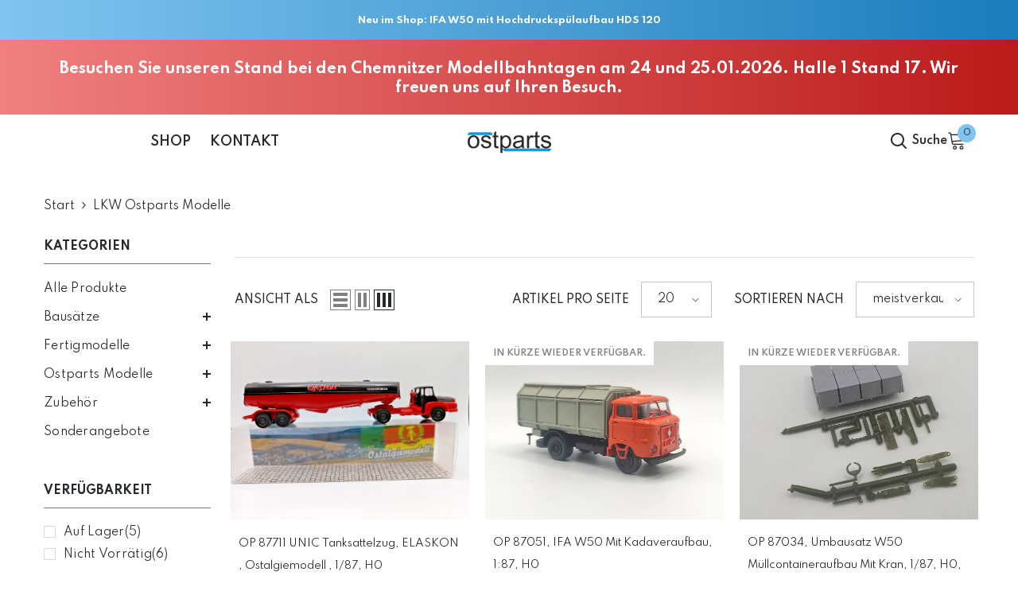

--- FILE ---
content_type: text/html; charset=utf-8
request_url: https://ostparts.de/collections/lkw-ostparts-modelle
body_size: 60766
content:
<!doctype html><html class="no-js" lang="de">
    <head>

    

    

    

    


        <meta charset="utf-8">
        <meta http-equiv="X-UA-Compatible" content="IE=edge">
        <meta name="viewport" content="width=device-width,initial-scale=1">
        <meta name="theme-color" content="">
        <link rel="canonical" href="https://ostparts.de/collections/lkw-ostparts-modelle">
        <link rel="canonical" href="https://ostparts.de/collections/lkw-ostparts-modelle" canonical-shop-url="https://ostparts.de/"><link rel="preconnect" href="https://cdn.shopify.com" crossorigin>
        <title>LKW Ostparts Modelle  &ndash; Ostparts Online-Shop</title>

<meta property="og:site_name" content="Ostparts Online-Shop">
<meta property="og:url" content="https://ostparts.de/collections/lkw-ostparts-modelle">
<meta property="og:title" content="LKW Ostparts Modelle">
<meta property="og:type" content="product.group">
<meta property="og:description" content="Entdecken Sie seltene Sammlerstücke und limitierte DDR Modellautos – nur bei Ostparts. Holen Sie sich Ihr Stück Automobilgeschichte im Maßstab 1:87. Jetzt Modellautos einkaufen."><meta property="og:image" content="http://ostparts.de/cdn/shop/files/Logo_Ostparts.png?v=1707746764">
  <meta property="og:image:secure_url" content="https://ostparts.de/cdn/shop/files/Logo_Ostparts.png?v=1707746764">
  <meta property="og:image:width" content="1000">
  <meta property="og:image:height" content="628"><meta name="twitter:card" content="summary_large_image">
<meta name="twitter:title" content="LKW Ostparts Modelle">
<meta name="twitter:description" content="Entdecken Sie seltene Sammlerstücke und limitierte DDR Modellautos – nur bei Ostparts. Holen Sie sich Ihr Stück Automobilgeschichte im Maßstab 1:87. Jetzt Modellautos einkaufen.">

        <script>window.performance && window.performance.mark && window.performance.mark('shopify.content_for_header.start');</script><meta id="shopify-digital-wallet" name="shopify-digital-wallet" content="/81302716762/digital_wallets/dialog">
<meta name="shopify-checkout-api-token" content="7ef8ad35b34fa58f0e0e1a955d24ffdd">
<meta id="in-context-paypal-metadata" data-shop-id="81302716762" data-venmo-supported="false" data-environment="production" data-locale="de_DE" data-paypal-v4="true" data-currency="EUR">
<link rel="alternate" type="application/atom+xml" title="Feed" href="/collections/lkw-ostparts-modelle.atom" />
<link rel="alternate" type="application/json+oembed" href="https://ostparts.de/collections/lkw-ostparts-modelle.oembed">
<script async="async" src="/checkouts/internal/preloads.js?locale=de-DE"></script>
<link rel="preconnect" href="https://shop.app" crossorigin="anonymous">
<script async="async" src="https://shop.app/checkouts/internal/preloads.js?locale=de-DE&shop_id=81302716762" crossorigin="anonymous"></script>
<script id="apple-pay-shop-capabilities" type="application/json">{"shopId":81302716762,"countryCode":"DE","currencyCode":"EUR","merchantCapabilities":["supports3DS"],"merchantId":"gid:\/\/shopify\/Shop\/81302716762","merchantName":"Ostparts Online-Shop","requiredBillingContactFields":["postalAddress","email"],"requiredShippingContactFields":["postalAddress","email"],"shippingType":"shipping","supportedNetworks":["visa","maestro","masterCard","amex"],"total":{"type":"pending","label":"Ostparts Online-Shop","amount":"1.00"},"shopifyPaymentsEnabled":true,"supportsSubscriptions":true}</script>
<script id="shopify-features" type="application/json">{"accessToken":"7ef8ad35b34fa58f0e0e1a955d24ffdd","betas":["rich-media-storefront-analytics"],"domain":"ostparts.de","predictiveSearch":true,"shopId":81302716762,"locale":"de"}</script>
<script>var Shopify = Shopify || {};
Shopify.shop = "8f4b53-4.myshopify.com";
Shopify.locale = "de";
Shopify.currency = {"active":"EUR","rate":"1.0"};
Shopify.country = "DE";
Shopify.theme = {"name":"Ella-6.5.4-theme-source","id":158786781530,"schema_name":"Ella","schema_version":"6.5.4","theme_store_id":null,"role":"main"};
Shopify.theme.handle = "null";
Shopify.theme.style = {"id":null,"handle":null};
Shopify.cdnHost = "ostparts.de/cdn";
Shopify.routes = Shopify.routes || {};
Shopify.routes.root = "/";</script>
<script type="module">!function(o){(o.Shopify=o.Shopify||{}).modules=!0}(window);</script>
<script>!function(o){function n(){var o=[];function n(){o.push(Array.prototype.slice.apply(arguments))}return n.q=o,n}var t=o.Shopify=o.Shopify||{};t.loadFeatures=n(),t.autoloadFeatures=n()}(window);</script>
<script>
  window.ShopifyPay = window.ShopifyPay || {};
  window.ShopifyPay.apiHost = "shop.app\/pay";
  window.ShopifyPay.redirectState = null;
</script>
<script id="shop-js-analytics" type="application/json">{"pageType":"collection"}</script>
<script defer="defer" async type="module" src="//ostparts.de/cdn/shopifycloud/shop-js/modules/v2/client.init-shop-cart-sync_e98Ab_XN.de.esm.js"></script>
<script defer="defer" async type="module" src="//ostparts.de/cdn/shopifycloud/shop-js/modules/v2/chunk.common_Pcw9EP95.esm.js"></script>
<script defer="defer" async type="module" src="//ostparts.de/cdn/shopifycloud/shop-js/modules/v2/chunk.modal_CzmY4ZhL.esm.js"></script>
<script type="module">
  await import("//ostparts.de/cdn/shopifycloud/shop-js/modules/v2/client.init-shop-cart-sync_e98Ab_XN.de.esm.js");
await import("//ostparts.de/cdn/shopifycloud/shop-js/modules/v2/chunk.common_Pcw9EP95.esm.js");
await import("//ostparts.de/cdn/shopifycloud/shop-js/modules/v2/chunk.modal_CzmY4ZhL.esm.js");

  window.Shopify.SignInWithShop?.initShopCartSync?.({"fedCMEnabled":true,"windoidEnabled":true});

</script>
<script>
  window.Shopify = window.Shopify || {};
  if (!window.Shopify.featureAssets) window.Shopify.featureAssets = {};
  window.Shopify.featureAssets['shop-js'] = {"shop-cart-sync":["modules/v2/client.shop-cart-sync_DazCVyJ3.de.esm.js","modules/v2/chunk.common_Pcw9EP95.esm.js","modules/v2/chunk.modal_CzmY4ZhL.esm.js"],"init-fed-cm":["modules/v2/client.init-fed-cm_D0AulfmK.de.esm.js","modules/v2/chunk.common_Pcw9EP95.esm.js","modules/v2/chunk.modal_CzmY4ZhL.esm.js"],"shop-cash-offers":["modules/v2/client.shop-cash-offers_BISyWFEA.de.esm.js","modules/v2/chunk.common_Pcw9EP95.esm.js","modules/v2/chunk.modal_CzmY4ZhL.esm.js"],"shop-login-button":["modules/v2/client.shop-login-button_D_c1vx_E.de.esm.js","modules/v2/chunk.common_Pcw9EP95.esm.js","modules/v2/chunk.modal_CzmY4ZhL.esm.js"],"pay-button":["modules/v2/client.pay-button_CHADzJ4g.de.esm.js","modules/v2/chunk.common_Pcw9EP95.esm.js","modules/v2/chunk.modal_CzmY4ZhL.esm.js"],"shop-button":["modules/v2/client.shop-button_CQnD2U3v.de.esm.js","modules/v2/chunk.common_Pcw9EP95.esm.js","modules/v2/chunk.modal_CzmY4ZhL.esm.js"],"avatar":["modules/v2/client.avatar_BTnouDA3.de.esm.js"],"init-windoid":["modules/v2/client.init-windoid_CmA0-hrC.de.esm.js","modules/v2/chunk.common_Pcw9EP95.esm.js","modules/v2/chunk.modal_CzmY4ZhL.esm.js"],"init-shop-for-new-customer-accounts":["modules/v2/client.init-shop-for-new-customer-accounts_BCzC_Mib.de.esm.js","modules/v2/client.shop-login-button_D_c1vx_E.de.esm.js","modules/v2/chunk.common_Pcw9EP95.esm.js","modules/v2/chunk.modal_CzmY4ZhL.esm.js"],"init-shop-email-lookup-coordinator":["modules/v2/client.init-shop-email-lookup-coordinator_DYzOit4u.de.esm.js","modules/v2/chunk.common_Pcw9EP95.esm.js","modules/v2/chunk.modal_CzmY4ZhL.esm.js"],"init-shop-cart-sync":["modules/v2/client.init-shop-cart-sync_e98Ab_XN.de.esm.js","modules/v2/chunk.common_Pcw9EP95.esm.js","modules/v2/chunk.modal_CzmY4ZhL.esm.js"],"shop-toast-manager":["modules/v2/client.shop-toast-manager_Bc-1elH8.de.esm.js","modules/v2/chunk.common_Pcw9EP95.esm.js","modules/v2/chunk.modal_CzmY4ZhL.esm.js"],"init-customer-accounts":["modules/v2/client.init-customer-accounts_CqlRHmZs.de.esm.js","modules/v2/client.shop-login-button_D_c1vx_E.de.esm.js","modules/v2/chunk.common_Pcw9EP95.esm.js","modules/v2/chunk.modal_CzmY4ZhL.esm.js"],"init-customer-accounts-sign-up":["modules/v2/client.init-customer-accounts-sign-up_DZmBw6yB.de.esm.js","modules/v2/client.shop-login-button_D_c1vx_E.de.esm.js","modules/v2/chunk.common_Pcw9EP95.esm.js","modules/v2/chunk.modal_CzmY4ZhL.esm.js"],"shop-follow-button":["modules/v2/client.shop-follow-button_Cx-w7rSq.de.esm.js","modules/v2/chunk.common_Pcw9EP95.esm.js","modules/v2/chunk.modal_CzmY4ZhL.esm.js"],"checkout-modal":["modules/v2/client.checkout-modal_Djjmh8qM.de.esm.js","modules/v2/chunk.common_Pcw9EP95.esm.js","modules/v2/chunk.modal_CzmY4ZhL.esm.js"],"shop-login":["modules/v2/client.shop-login_DMZMgoZf.de.esm.js","modules/v2/chunk.common_Pcw9EP95.esm.js","modules/v2/chunk.modal_CzmY4ZhL.esm.js"],"lead-capture":["modules/v2/client.lead-capture_SqejaEd8.de.esm.js","modules/v2/chunk.common_Pcw9EP95.esm.js","modules/v2/chunk.modal_CzmY4ZhL.esm.js"],"payment-terms":["modules/v2/client.payment-terms_DUeEqFTJ.de.esm.js","modules/v2/chunk.common_Pcw9EP95.esm.js","modules/v2/chunk.modal_CzmY4ZhL.esm.js"]};
</script>
<script id="__st">var __st={"a":81302716762,"offset":3600,"reqid":"af7a53ad-d5dc-4a40-9336-9aa8ad34d992-1769078159","pageurl":"ostparts.de\/collections\/lkw-ostparts-modelle","u":"7b51e9586b3a","p":"collection","rtyp":"collection","rid":621229998426};</script>
<script>window.ShopifyPaypalV4VisibilityTracking = true;</script>
<script id="captcha-bootstrap">!function(){'use strict';const t='contact',e='account',n='new_comment',o=[[t,t],['blogs',n],['comments',n],[t,'customer']],c=[[e,'customer_login'],[e,'guest_login'],[e,'recover_customer_password'],[e,'create_customer']],r=t=>t.map((([t,e])=>`form[action*='/${t}']:not([data-nocaptcha='true']) input[name='form_type'][value='${e}']`)).join(','),a=t=>()=>t?[...document.querySelectorAll(t)].map((t=>t.form)):[];function s(){const t=[...o],e=r(t);return a(e)}const i='password',u='form_key',d=['recaptcha-v3-token','g-recaptcha-response','h-captcha-response',i],f=()=>{try{return window.sessionStorage}catch{return}},m='__shopify_v',_=t=>t.elements[u];function p(t,e,n=!1){try{const o=window.sessionStorage,c=JSON.parse(o.getItem(e)),{data:r}=function(t){const{data:e,action:n}=t;return t[m]||n?{data:e,action:n}:{data:t,action:n}}(c);for(const[e,n]of Object.entries(r))t.elements[e]&&(t.elements[e].value=n);n&&o.removeItem(e)}catch(o){console.error('form repopulation failed',{error:o})}}const l='form_type',E='cptcha';function T(t){t.dataset[E]=!0}const w=window,h=w.document,L='Shopify',v='ce_forms',y='captcha';let A=!1;((t,e)=>{const n=(g='f06e6c50-85a8-45c8-87d0-21a2b65856fe',I='https://cdn.shopify.com/shopifycloud/storefront-forms-hcaptcha/ce_storefront_forms_captcha_hcaptcha.v1.5.2.iife.js',D={infoText:'Durch hCaptcha geschützt',privacyText:'Datenschutz',termsText:'Allgemeine Geschäftsbedingungen'},(t,e,n)=>{const o=w[L][v],c=o.bindForm;if(c)return c(t,g,e,D).then(n);var r;o.q.push([[t,g,e,D],n]),r=I,A||(h.body.append(Object.assign(h.createElement('script'),{id:'captcha-provider',async:!0,src:r})),A=!0)});var g,I,D;w[L]=w[L]||{},w[L][v]=w[L][v]||{},w[L][v].q=[],w[L][y]=w[L][y]||{},w[L][y].protect=function(t,e){n(t,void 0,e),T(t)},Object.freeze(w[L][y]),function(t,e,n,w,h,L){const[v,y,A,g]=function(t,e,n){const i=e?o:[],u=t?c:[],d=[...i,...u],f=r(d),m=r(i),_=r(d.filter((([t,e])=>n.includes(e))));return[a(f),a(m),a(_),s()]}(w,h,L),I=t=>{const e=t.target;return e instanceof HTMLFormElement?e:e&&e.form},D=t=>v().includes(t);t.addEventListener('submit',(t=>{const e=I(t);if(!e)return;const n=D(e)&&!e.dataset.hcaptchaBound&&!e.dataset.recaptchaBound,o=_(e),c=g().includes(e)&&(!o||!o.value);(n||c)&&t.preventDefault(),c&&!n&&(function(t){try{if(!f())return;!function(t){const e=f();if(!e)return;const n=_(t);if(!n)return;const o=n.value;o&&e.removeItem(o)}(t);const e=Array.from(Array(32),(()=>Math.random().toString(36)[2])).join('');!function(t,e){_(t)||t.append(Object.assign(document.createElement('input'),{type:'hidden',name:u})),t.elements[u].value=e}(t,e),function(t,e){const n=f();if(!n)return;const o=[...t.querySelectorAll(`input[type='${i}']`)].map((({name:t})=>t)),c=[...d,...o],r={};for(const[a,s]of new FormData(t).entries())c.includes(a)||(r[a]=s);n.setItem(e,JSON.stringify({[m]:1,action:t.action,data:r}))}(t,e)}catch(e){console.error('failed to persist form',e)}}(e),e.submit())}));const S=(t,e)=>{t&&!t.dataset[E]&&(n(t,e.some((e=>e===t))),T(t))};for(const o of['focusin','change'])t.addEventListener(o,(t=>{const e=I(t);D(e)&&S(e,y())}));const B=e.get('form_key'),M=e.get(l),P=B&&M;t.addEventListener('DOMContentLoaded',(()=>{const t=y();if(P)for(const e of t)e.elements[l].value===M&&p(e,B);[...new Set([...A(),...v().filter((t=>'true'===t.dataset.shopifyCaptcha))])].forEach((e=>S(e,t)))}))}(h,new URLSearchParams(w.location.search),n,t,e,['guest_login'])})(!0,!0)}();</script>
<script integrity="sha256-4kQ18oKyAcykRKYeNunJcIwy7WH5gtpwJnB7kiuLZ1E=" data-source-attribution="shopify.loadfeatures" defer="defer" src="//ostparts.de/cdn/shopifycloud/storefront/assets/storefront/load_feature-a0a9edcb.js" crossorigin="anonymous"></script>
<script crossorigin="anonymous" defer="defer" src="//ostparts.de/cdn/shopifycloud/storefront/assets/shopify_pay/storefront-65b4c6d7.js?v=20250812"></script>
<script data-source-attribution="shopify.dynamic_checkout.dynamic.init">var Shopify=Shopify||{};Shopify.PaymentButton=Shopify.PaymentButton||{isStorefrontPortableWallets:!0,init:function(){window.Shopify.PaymentButton.init=function(){};var t=document.createElement("script");t.src="https://ostparts.de/cdn/shopifycloud/portable-wallets/latest/portable-wallets.de.js",t.type="module",document.head.appendChild(t)}};
</script>
<script data-source-attribution="shopify.dynamic_checkout.buyer_consent">
  function portableWalletsHideBuyerConsent(e){var t=document.getElementById("shopify-buyer-consent"),n=document.getElementById("shopify-subscription-policy-button");t&&n&&(t.classList.add("hidden"),t.setAttribute("aria-hidden","true"),n.removeEventListener("click",e))}function portableWalletsShowBuyerConsent(e){var t=document.getElementById("shopify-buyer-consent"),n=document.getElementById("shopify-subscription-policy-button");t&&n&&(t.classList.remove("hidden"),t.removeAttribute("aria-hidden"),n.addEventListener("click",e))}window.Shopify?.PaymentButton&&(window.Shopify.PaymentButton.hideBuyerConsent=portableWalletsHideBuyerConsent,window.Shopify.PaymentButton.showBuyerConsent=portableWalletsShowBuyerConsent);
</script>
<script data-source-attribution="shopify.dynamic_checkout.cart.bootstrap">document.addEventListener("DOMContentLoaded",(function(){function t(){return document.querySelector("shopify-accelerated-checkout-cart, shopify-accelerated-checkout")}if(t())Shopify.PaymentButton.init();else{new MutationObserver((function(e,n){t()&&(Shopify.PaymentButton.init(),n.disconnect())})).observe(document.body,{childList:!0,subtree:!0})}}));
</script>
<link id="shopify-accelerated-checkout-styles" rel="stylesheet" media="screen" href="https://ostparts.de/cdn/shopifycloud/portable-wallets/latest/accelerated-checkout-backwards-compat.css" crossorigin="anonymous">
<style id="shopify-accelerated-checkout-cart">
        #shopify-buyer-consent {
  margin-top: 1em;
  display: inline-block;
  width: 100%;
}

#shopify-buyer-consent.hidden {
  display: none;
}

#shopify-subscription-policy-button {
  background: none;
  border: none;
  padding: 0;
  text-decoration: underline;
  font-size: inherit;
  cursor: pointer;
}

#shopify-subscription-policy-button::before {
  box-shadow: none;
}

      </style>
<script id="sections-script" data-sections="header-mobile,header-navigation-basic" defer="defer" src="//ostparts.de/cdn/shop/t/2/compiled_assets/scripts.js?v=409"></script>
<script>window.performance && window.performance.mark && window.performance.mark('shopify.content_for_header.end');</script>
        <style>@import url('https://fonts.googleapis.com/css?family=Spartan:300,300i,400,400i,500,500i,600,600i,700,700i,800,800i&display=swap');
                :root {
        --font-family-1: Spartan;
        --font-family-2: Spartan;

        /* Settings Body */--font-body-family: Spartan;--font-body-size: 14px;--font-body-weight: 400;--body-line-height: 24px;--body-letter-spacing: 0;

        /* Settings Heading */--font-heading-family: Spartan;--font-heading-size: 24px;--font-heading-weight: 600;--font-heading-style: normal;--heading-line-height: 24px;--heading-letter-spacing: 0;--heading-text-transform: uppercase;--heading-border-height: 1px;

        /* Menu Lv1 */--font-menu-lv1-family: Spartan;--font-menu-lv1-size: 16px;--font-menu-lv1-weight: 600;--menu-lv1-line-height: 24px;--menu-lv1-letter-spacing: 0;--menu-lv1-text-transform: uppercase;

        /* Menu Lv2 */--font-menu-lv2-family: Spartan;--font-menu-lv2-size: 13px;--font-menu-lv2-weight: 400;--menu-lv2-line-height: 24px;--menu-lv2-letter-spacing: 0;--menu-lv2-text-transform: capitalize;

        /* Menu Lv3 */--font-menu-lv3-family: Spartan;--font-menu-lv3-size: 13px;--font-menu-lv3-weight: 400;--menu-lv3-line-height: 24px;--menu-lv3-letter-spacing: 0;--menu-lv3-text-transform: capitalize;

        /* Mega Menu Lv2 */--font-mega-menu-lv2-family: Spartan;--font-mega-menu-lv2-size: 12px;--font-mega-menu-lv2-weight: 500;--font-mega-menu-lv2-style: normal;--mega-menu-lv2-line-height: 22px;--mega-menu-lv2-letter-spacing: 0;--mega-menu-lv2-text-transform: uppercase;

        /* Mega Menu Lv3 */--font-mega-menu-lv3-family: Spartan;--font-mega-menu-lv3-size: 13px;--font-mega-menu-lv3-weight: 400;--mega-menu-lv3-line-height: 24px;--mega-menu-lv3-letter-spacing: 0;--mega-menu-lv3-text-transform: capitalize;

        /* Product Card Title */--product-title-font: Spartan;--product-title-font-size : 13px;--product-title-font-weight : 400;--product-title-line-height: 28px;--product-title-letter-spacing: 0;--product-title-line-text : 2;--product-title-text-transform : capitalize;--product-title-margin-bottom: 8px;

        /* Product Card Vendor */--product-vendor-font: Spartan;--product-vendor-font-size : 11px;--product-vendor-font-weight : 600;--product-vendor-font-style : normal;--product-vendor-line-height: 24px;--product-vendor-letter-spacing: 0;--product-vendor-text-transform : uppercase;--product-vendor-margin-bottom: 1px;--product-vendor-margin-top: 0px;

        /* Product Card Price */--product-price-font: Spartan;--product-price-font-size : 16px;--product-price-font-weight : 600;--product-price-line-height: 22px;--product-price-letter-spacing: 0;--product-price-margin-top: 0px;--product-price-margin-bottom: 13px;

        /* Product Card Badge */--badge-font: Spartan;--badge-font-size : 11px;--badge-font-weight : 600;--badge-text-transform : uppercase;--badge-letter-spacing: 0;--badge-line-height: 30px;--badge-border-radius: 0px;--badge-padding-top: 0px;--badge-padding-bottom: 0px;--badge-padding-left-right: 10px;--badge-postion-top: 0px;--badge-postion-left-right: 0px;

        /* Product Quickview */
        --product-quickview-font-size : 12px; --product-quickview-line-height: 23px; --product-quickview-border-radius: 1px; --product-quickview-padding-top: 0px; --product-quickview-padding-bottom: 0px; --product-quickview-padding-left-right: 7px; --product-quickview-sold-out-product: #ffffff;--product-quickview-box-shadow: none;/* Blog Card Tile */--blog-title-font: Spartan;--blog-title-font-size : 18px; --blog-title-font-weight : 700; --blog-title-line-height: 36px; --blog-title-letter-spacing: 0; --blog-title-text-transform : capitalize;

        /* Blog Card Info (Date, Author) */--blog-info-font: Spartan;--blog-info-font-size : 12px; --blog-info-font-weight : 400; --blog-info-line-height: 22px; --blog-info-letter-spacing: 0; --blog-info-text-transform : none;

        /* Button 1 */--btn-1-font-family: Spartan;--btn-1-font-size: 14px; --btn-1-font-weight: 500; --btn-1-text-transform: uppercase; --btn-1-line-height: 26px; --btn-1-letter-spacing: 0; --btn-1-text-align: center; --btn-1-border-radius: 0px; --btn-1-border-width: 1px; --btn-1-border-style: solid; --btn-1-padding-top: 12px; --btn-1-padding-bottom: 10px; --btn-1-horizontal-length: 0px; --btn-1-vertical-length: 0px; --btn-1-blur-radius: 0px; --btn-1-spread: 0px;
        --btn-1-inset: ;/* Button 2 */--btn-2-font-family: Spartan;--btn-2-font-size: 16px; --btn-2-font-weight: 700; --btn-2-text-transform: uppercase; --btn-2-line-height: 24px; --btn-2-letter-spacing: .05em; --btn-2-text-align: center; --btn-2-border-radius: 0px; --btn-2-border-width: 1px; --btn-2-border-style: solid; --btn-2-padding-top: 20px; --btn-2-padding-bottom: 20px; --btn-2-horizontal-length: 0px; --btn-2-vertical-length: 0px; --btn-2-blur-radius: 0px; --btn-2-spread: 0px;
        --btn-2-inset: ;/* Button 3 */--btn-3-font-family: Spartan;--btn-3-font-size: 16px; --btn-3-font-weight: 500; --btn-3-text-transform: uppercase; --btn-3-line-height: 24px; --btn-3-letter-spacing: 0; --btn-3-text-align: center; --btn-3-border-radius: 0px; --btn-3-border-width: 1px; --btn-3-border-style: solid; --btn-3-padding-top: 13px; --btn-3-padding-bottom: 11px; --btn-3-horizontal-length: 0px; --btn-3-vertical-length: 3px; --btn-3-blur-radius: 7px; --btn-3-spread: 0px;
        --btn-3-all-bg-opacity: rgba(255, 255, 255, 0.2);--btn-3-all-bg-opacity-hover: rgba(0, 0, 0, 0.2);--btn-3-inset: inset;/* Footer Heading */--footer-heading-font-family: Spartan;--footer-heading-font-size : 16px; --footer-heading-font-weight : 500; --footer-heading-line-height : 18px; --footer-heading-letter-spacing : 0; --footer-heading-text-transform : uppercase;

        /* Footer Link */--footer-link-font-family: Spartan;--footer-link-font-size : 14px; --footer-link-font-weight : ; --footer-link-line-height : 44px; --footer-link-letter-spacing : 0; --footer-link-text-transform : capitalize;

        /* Page Title */--font-page-title-family: Spartan;--font-page-title-size: 24px; --font-page-title-weight: 700; --font-page-title-style: normal; --page-title-line-height: 20px; --page-title-letter-spacing: .02em; --page-title-text-transform: uppercase;

        /* Font Product Tab Title */
        --font-tab-type-1: Spartan; --font-tab-type-2: Spartan;

        /* Text Size */
        --text-size-font-size : 10px; --text-size-font-weight : 400; --text-size-line-height : 22px; --text-size-letter-spacing : 0; --text-size-text-transform : uppercase; --text-size-color : #787878;

        /* Font Weight */
        --font-weight-normal: 400; --font-weight-medium: 500; --font-weight-semibold: 600; --font-weight-bold: 700; --font-weight-bolder: 800; --font-weight-black: 900;

        /* Radio Button */
        --form-label-checkbox-before-bg: #fff; --form-label-checkbox-before-border: #cecece; --form-label-checkbox-before-bg-checked: #000;

        /* Conatiner */
        --body-custom-width-container: 1600px;

        /* Layout Boxed */
        --color-background-layout-boxed: #1fa5e7;/* Arrow */
        --position-horizontal-slick-arrow: 0;

        /* General Color*/
        --color-text: #26292d; --color-text2: #26292d; --color-global: #ffffff; --color-white: #FFFFFF; --color-grey: #323232; --color-black: #26292d; --color-base-text-rgb: 38, 41, 45; --color-base-text2-rgb: 38, 41, 45; --color-background: #ffffff; --color-background-rgb: 255, 255, 255; --color-background-overylay: rgba(255, 255, 255, 0.9); --color-base-accent-text: ; --color-base-accent-1: ; --color-base-accent-2: ; --color-link: #232323; --color-link-hover: #1c9de8; --color-error: #D93333; --color-error-bg: #FCEEEE; --color-success: #5A5A5A; --color-success-bg: #DFF0D8; --color-info: #232323; --color-info-bg: #FFF2DD; --color-link-underline: rgba(35, 35, 35, 0.5); --color-breadcrumb: #26292d; --colors-breadcrumb-hover: #26292d;--colors-breadcrumb-active: #26292d; --border-global: #e6e6e6; --bg-global: #009ce6; --bg-planceholder: #009ce6; --color-warning: #232323; --bg-warning: #009ce6; --color-background-10 : #e9eaea; --color-background-20 : #d4d4d5; --color-background-30 : #bebfc0; --color-background-50 : #939496; --color-background-global : #ffffff;

        /* Arrow Color */
        --arrow-color: #26292d; --arrow-background-color: #fff; --arrow-border-color: #ffffff;--arrow-color-hover: #ffffff;--arrow-background-color-hover: #232323;--arrow-border-color-hover: #232323;--arrow-width: 35px;--arrow-height: 35px;--arrow-size: 55px;--arrow-size-icon: 17px;--arrow-border-radius: 50%;--arrow-border-width: 1px;--arrow-width-half: -17px;

        /* Pagination Color */
        --pagination-item-color: #ffffff; --pagination-item-color-active: #ffffff; --pagination-item-bg-color: #fff;--pagination-item-bg-color-active: #fff;--pagination-item-border-color: #fff;--pagination-item-border-color-active: #ffffff;--pagination-arrow-color: #ffffff;--pagination-arrow-color-active: #ffffff;--pagination-arrow-bg-color: #fff;--pagination-arrow-bg-color-active: #fff;--pagination-arrow-border-color: #fff;--pagination-arrow-border-color-active: #fff;

        /* Dots Color */
        --dots-color: #707979;--dots-border-color: #707979;--dots-color-active: #ffffff;--dots-border-color-active: #505656;--dots-style2-background-opacity: #00000050;--dots-width: 12px;--dots-height: 12px;

        /* Button Color */
        --btn-1-color: #FFFFFF;--btn-1-bg: #1c9de8;--btn-1-border: #1c9de8;--btn-1-color-hover: #1c9de8;--btn-1-bg-hover: #ffffff;--btn-1-border-hover: #ffffff;
        --btn-2-color: #ffffff;--btn-2-bg: #1c9de8;--btn-2-border: #1c9de8;--btn-2-color-hover: #1c9de8;--btn-2-bg-hover: #ffffff;--btn-2-border-hover: #ffffff;
        --btn-3-color: #FFFFFF;--btn-3-bg: #1c9de8;--btn-3-border: #1c9de8;--btn-3-color-hover: #1c9de8;--btn-3-bg-hover: #ffffff;--btn-3-border-hover: #ffffff;
        --anchor-transition: all ease .3s;--bg-white: #ffffff;--bg-black: #000000;--bg-grey: #808080;--icon: var(--color-text);--text-cart: #3c3c3c;--duration-short: 100ms;--duration-default: 350ms;--duration-long: 500ms;--form-input-bg: #ffffff;--form-input-border: #c7c7c7;--form-input-color: #26292d;--form-input-placeholder: #323232;--form-label: #26292d;

        --new-badge-color: #232323;--new-badge-bg: #ffffff;--sale-badge-color: #ffffff;--sale-badge-bg: #e74a45;--sold-out-badge-color: #808080;--sold-out-badge-bg: #ffffff;--custom-badge-color: #ffffff;--custom-badge-bg: #232323;--bundle-badge-color: #ffffff;--bundle-badge-bg: #232323;
        
        --product-title-color : #26292d;--product-title-color-hover : #26292d;--product-vendor-color : #26292d;--product-price-color : #26292d;--product-sale-price-color : #d81e41;--product-compare-price-color : #26292d;--product-review-full-color : #26292d;--product-review-empty-color : #ffffff;

        --product-swatch-border : #cbcbcb;--product-swatch-border-active : #232323;--product-swatch-width : 40px;--product-swatch-height : 40px;--product-swatch-border-radius : 20px;--product-swatch-color-width : 40px;--product-swatch-color-height : 40px;--product-swatch-color-border-radius : 20px;

        --product-wishlist-color : #000000;--product-wishlist-bg : #fff;--product-wishlist-border : transparent;--product-wishlist-color-added : #0e0e0e;--product-wishlist-bg-added : #ffe5e5;--product-wishlist-border-added : transparent;--product-compare-color : #000000;--product-compare-bg : #FFFFFF;--product-compare-color-added : #D12442; --product-compare-bg-added : #FFFFFF; --product-hot-stock-text-color : #d62828; --product-quick-view-color : #0b0335; --product-cart-image-fit : contain; --product-title-variant-font-size: 16px;--product-quick-view-bg : #ffffff;--product-quick-view-bg-above-button: rgba(255, 255, 255, 0.7);--product-quick-view-color-hover : #0b0335;--product-quick-view-bg-hover : #ffffff;--product-action-color : #202020;--product-action-bg : #ffffff;--product-action-border : #808080;--product-action-color-hover : #202020;--product-action-bg-hover : #f5f5f5;--product-action-border-hover : #ededed;

        /* Multilevel Category Filter */
        --color-label-multiLevel-categories: #232323;--bg-label-multiLevel-categories: #fff;--color-button-multiLevel-categories: #ffffff;--bg-button-multiLevel-categories: #ff8b21;--border-button-multiLevel-categories: #ff736b;--hover-color-button-multiLevel-categories: #fff;--hover-bg-button-multiLevel-categories: #ff8b21;--cart-item-bg : #ffffff;--cart-item-border : #e8e8e8;--cart-item-border-width : 1px;--cart-item-border-style : solid;--free-shipping-height : 16px;--free-shipping-border-radius : 10px;--free-shipping-color : #727272; --free-shipping-bg : #ededed;--free-shipping-bg-1: #f44336;--free-shipping-bg-2: #ffc206;--free-shipping-bg-3: #69c69c;--free-shipping-bg-4: #69c69c; --free-shipping-min-height : 26.0px;--w-product-swatch-custom: 30px;--h-product-swatch-custom: 30px;--w-product-swatch-custom-mb: 20px;--h-product-swatch-custom-mb: 20px;--font-size-product-swatch-more: 12px;--swatch-border : #ffffff;--swatch-border-active : #ffffff;

        --variant-size: #232323;--variant-size-border: #e7e7e7;--variant-size-bg: #ffffff;--variant-size-hover: #ffffff;--variant-size-border-hover: #232323;--variant-size-bg-hover: #232323;--variant-bg : #009ce6; --variant-color : #ffffff; --variant-bg-active : #ffffff; --variant-color-active : #ffffff;

        --fontsize-text-social: 12px;
        --page-content-distance: 64px;--sidebar-content-distance: 40px;--button-transition-ease: cubic-bezier(.25,.46,.45,.94);

        /* Loading Spinner Color */
        --spinner-top-color: #fc0; --spinner-right-color: #4dd4c6; --spinner-bottom-color: #f00; --spinner-left-color: #ffffff;

        /* Product Card Marquee */
        --product-marquee-background-color: linear-gradient(270deg, rgba(255, 255, 255, 1), rgba(255, 255, 255, 1) 100%);--product-marquee-text-color: #ffffff;--product-marquee-text-size: 14px;--product-marquee-text-mobile-size: 14px;--product-marquee-text-weight: 400;--product-marquee-text-transform: none;--product-marquee-text-style: italic;--product-marquee-speed: ; --product-marquee-line-height: calc(var(--product-marquee-text-mobile-size) * 1.5);
    }
</style>
        <link href="//ostparts.de/cdn/shop/t/2/assets/base.css?v=177590959385556971231707665865" rel="stylesheet" type="text/css" media="all" />
<link href="//ostparts.de/cdn/shop/t/2/assets/animated.css?v=114105602260735988121707665865" rel="stylesheet" type="text/css" media="all" />
<link href="//ostparts.de/cdn/shop/t/2/assets/component-card.css?v=165988649090035490751707665865" rel="stylesheet" type="text/css" media="all" />
<link href="//ostparts.de/cdn/shop/t/2/assets/component-loading-overlay.css?v=98393919969379515581707665866" rel="stylesheet" type="text/css" media="all" />
<link href="//ostparts.de/cdn/shop/t/2/assets/component-loading-banner.css?v=69637437721896006051707665866" rel="stylesheet" type="text/css" media="all" />
<link href="//ostparts.de/cdn/shop/t/2/assets/component-quick-cart.css?v=111677929301119732291707665867" rel="stylesheet" type="text/css" media="all" />
<link rel="stylesheet" href="//ostparts.de/cdn/shop/t/2/assets/vendor.css?v=164616260963476715651707665869" media="print" onload="this.media='all'">
<noscript><link href="//ostparts.de/cdn/shop/t/2/assets/vendor.css?v=164616260963476715651707665869" rel="stylesheet" type="text/css" media="all" /></noscript>


	<link href="//ostparts.de/cdn/shop/t/2/assets/component-card-04.css?v=90490726188279650541707665865" rel="stylesheet" type="text/css" media="all" />


<link href="//ostparts.de/cdn/shop/t/2/assets/component-predictive-search.css?v=168678805467445650661707665866" rel="stylesheet" type="text/css" media="all" />
<link rel="stylesheet" href="//ostparts.de/cdn/shop/t/2/assets/component-product-form.css?v=161012712441157839971707665867" media="print" onload="this.media='all'">
	<link rel="stylesheet" href="//ostparts.de/cdn/shop/t/2/assets/component-review.css?v=100129706126506303331707665867" media="print" onload="this.media='all'">
	<link rel="stylesheet" href="//ostparts.de/cdn/shop/t/2/assets/component-price.css?v=139205013722916111901707665866" media="print" onload="this.media='all'">
	<link rel="stylesheet" href="//ostparts.de/cdn/shop/t/2/assets/component-badge.css?v=20633729062276667811707665865" media="print" onload="this.media='all'">
	<link rel="stylesheet" href="//ostparts.de/cdn/shop/t/2/assets/component-rte.css?v=131583500676987604941707665867" media="print" onload="this.media='all'">
	<link rel="stylesheet" href="//ostparts.de/cdn/shop/t/2/assets/component-share.css?v=38383599121620234941707665867" media="print" onload="this.media='all'"><link rel="stylesheet" href="//ostparts.de/cdn/shop/t/2/assets/component-newsletter.css?v=111617043413587308161707665866" media="print" onload="this.media='all'">
<link rel="stylesheet" href="//ostparts.de/cdn/shop/t/2/assets/component-slider.css?v=37888473738646685221707665867" media="print" onload="this.media='all'">
<link rel="stylesheet" href="//ostparts.de/cdn/shop/t/2/assets/component-list-social.css?v=102044711114163579551707665866" media="print" onload="this.media='all'"><noscript><link href="//ostparts.de/cdn/shop/t/2/assets/component-product-form.css?v=161012712441157839971707665867" rel="stylesheet" type="text/css" media="all" /></noscript>
	<noscript><link href="//ostparts.de/cdn/shop/t/2/assets/component-review.css?v=100129706126506303331707665867" rel="stylesheet" type="text/css" media="all" /></noscript>
	<noscript><link href="//ostparts.de/cdn/shop/t/2/assets/component-price.css?v=139205013722916111901707665866" rel="stylesheet" type="text/css" media="all" /></noscript>
	<noscript><link href="//ostparts.de/cdn/shop/t/2/assets/component-badge.css?v=20633729062276667811707665865" rel="stylesheet" type="text/css" media="all" /></noscript>
	<noscript><link href="//ostparts.de/cdn/shop/t/2/assets/component-rte.css?v=131583500676987604941707665867" rel="stylesheet" type="text/css" media="all" /></noscript>
	<noscript><link href="//ostparts.de/cdn/shop/t/2/assets/component-share.css?v=38383599121620234941707665867" rel="stylesheet" type="text/css" media="all" /></noscript><link rel="stylesheet" href="//ostparts.de/cdn/shop/t/2/assets/component-product-card-marquee.css?v=93683752463570756441707665867" media="print" onload="this.media='all'">
	<noscript><link href="//ostparts.de/cdn/shop/t/2/assets/component-product-card-marquee.css?v=93683752463570756441707665867" rel="stylesheet" type="text/css" media="all" /></noscript><noscript><link href="//ostparts.de/cdn/shop/t/2/assets/component-newsletter.css?v=111617043413587308161707665866" rel="stylesheet" type="text/css" media="all" /></noscript>
<noscript><link href="//ostparts.de/cdn/shop/t/2/assets/component-slider.css?v=37888473738646685221707665867" rel="stylesheet" type="text/css" media="all" /></noscript>
<noscript><link href="//ostparts.de/cdn/shop/t/2/assets/component-list-social.css?v=102044711114163579551707665866" rel="stylesheet" type="text/css" media="all" /></noscript>

<style type="text/css">
	.nav-title-mobile {display: none;}.list-menu--disclosure{display: none;position: absolute;min-width: 100%;width: 22rem;background-color: var(--bg-white);box-shadow: 0 1px 4px 0 rgb(0 0 0 / 15%);padding: 5px 0 5px 20px;opacity: 0;visibility: visible;pointer-events: none;transition: opacity var(--duration-default) ease, transform var(--duration-default) ease;}.list-menu--disclosure-2{margin-left: calc(100% - 15px);z-index: 2;top: -5px;}.list-menu--disclosure:focus {outline: none;}.list-menu--disclosure.localization-selector {max-height: 18rem;overflow: auto;width: 10rem;padding: 0.5rem;}.js menu-drawer > details > summary::before, .js menu-drawer > details[open]:not(.menu-opening) > summary::before {content: '';position: absolute;cursor: default;width: 100%;height: calc(100vh - 100%);height: calc(var(--viewport-height, 100vh) - (var(--header-bottom-position, 100%)));top: 100%;left: 0;background: var(--color-foreground-50);opacity: 0;visibility: hidden;z-index: 2;transition: opacity var(--duration-default) ease,visibility var(--duration-default) ease;}menu-drawer > details[open] > summary::before {visibility: visible;opacity: 1;}.menu-drawer {position: absolute;transform: translateX(-100%);visibility: hidden;z-index: 3;left: 0;top: 100%;width: 100%;max-width: calc(100vw - 4rem);padding: 0;border: 0.1rem solid var(--color-background-10);border-left: 0;border-bottom: 0;background-color: var(--bg-white);overflow-x: hidden;}.js .menu-drawer {height: calc(100vh - 100%);height: calc(var(--viewport-height, 100vh) - (var(--header-bottom-position, 100%)));}.js details[open] > .menu-drawer, .js details[open] > .menu-drawer__submenu {transition: transform var(--duration-default) ease, visibility var(--duration-default) ease;}.no-js details[open] > .menu-drawer, .js details[open].menu-opening > .menu-drawer, details[open].menu-opening > .menu-drawer__submenu {transform: translateX(0);visibility: visible;}@media screen and (min-width: 750px) {.menu-drawer {width: 40rem;}.no-js .menu-drawer {height: auto;}}.menu-drawer__inner-container {position: relative;height: 100%;}.menu-drawer__navigation-container {display: grid;grid-template-rows: 1fr auto;align-content: space-between;overflow-y: auto;height: 100%;}.menu-drawer__navigation {padding: 0 0 5.6rem 0;}.menu-drawer__inner-submenu {height: 100%;overflow-x: hidden;overflow-y: auto;}.no-js .menu-drawer__navigation {padding: 0;}.js .menu-drawer__menu li {width: 100%;border-bottom: 1px solid #e6e6e6;overflow: hidden;}.menu-drawer__menu-item{line-height: var(--body-line-height);letter-spacing: var(--body-letter-spacing);padding: 10px 20px 10px 15px;cursor: pointer;display: flex;align-items: center;justify-content: space-between;}.menu-drawer__menu-item .label{display: inline-block;vertical-align: middle;font-size: calc(var(--font-body-size) - 4px);font-weight: var(--font-weight-normal);letter-spacing: var(--body-letter-spacing);height: 20px;line-height: 20px;margin: 0 0 0 10px;padding: 0 5px;text-transform: uppercase;text-align: center;position: relative;}.menu-drawer__menu-item .label:before{content: "";position: absolute;border: 5px solid transparent;top: 50%;left: -9px;transform: translateY(-50%);}.menu-drawer__menu-item > .icon{width: 24px;height: 24px;margin: 0 10px 0 0;}.menu-drawer__menu-item > .symbol {position: absolute;right: 20px;top: 50%;transform: translateY(-50%);display: flex;align-items: center;justify-content: center;font-size: 0;pointer-events: none;}.menu-drawer__menu-item > .symbol .icon{width: 14px;height: 14px;opacity: .6;}.menu-mobile-icon .menu-drawer__menu-item{justify-content: flex-start;}.no-js .menu-drawer .menu-drawer__menu-item > .symbol {display: none;}.js .menu-drawer__submenu {position: absolute;top: 0;width: 100%;bottom: 0;left: 0;background-color: var(--bg-white);z-index: 1;transform: translateX(100%);visibility: hidden;}.js .menu-drawer__submenu .menu-drawer__submenu {overflow-y: auto;}.menu-drawer__close-button {display: block;width: 100%;padding: 10px 15px;background-color: transparent;border: none;background: #f6f8f9;position: relative;}.menu-drawer__close-button .symbol{position: absolute;top: auto;left: 20px;width: auto;height: 22px;z-index: 10;display: flex;align-items: center;justify-content: center;font-size: 0;pointer-events: none;}.menu-drawer__close-button .icon {display: inline-block;vertical-align: middle;width: 18px;height: 18px;transform: rotate(180deg);}.menu-drawer__close-button .text{max-width: calc(100% - 50px);white-space: nowrap;overflow: hidden;text-overflow: ellipsis;display: inline-block;vertical-align: top;width: 100%;margin: 0 auto;}.no-js .menu-drawer__close-button {display: none;}.menu-drawer__utility-links {padding: 2rem;}.menu-drawer__account {display: inline-flex;align-items: center;text-decoration: none;padding: 1.2rem;margin-left: -1.2rem;font-size: 1.4rem;}.menu-drawer__account .icon-account {height: 2rem;width: 2rem;margin-right: 1rem;}.menu-drawer .list-social {justify-content: flex-start;margin-left: -1.25rem;margin-top: 2rem;}.menu-drawer .list-social:empty {display: none;}.menu-drawer .list-social__link {padding: 1.3rem 1.25rem;}

	/* Style General */
	.d-block{display: block}.d-inline-block{display: inline-block}.d-flex{display: flex}.d-none {display: none}.d-grid{display: grid}.ver-alg-mid {vertical-align: middle}.ver-alg-top{vertical-align: top}
	.flex-jc-start{justify-content:flex-start}.flex-jc-end{justify-content:flex-end}.flex-jc-center{justify-content:center}.flex-jc-between{justify-content:space-between}.flex-jc-stretch{justify-content:stretch}.flex-align-start{align-items: flex-start}.flex-align-center{align-items: center}.flex-align-end{align-items: flex-end}.flex-align-stretch{align-items:stretch}.flex-wrap{flex-wrap: wrap}.flex-nowrap{flex-wrap: nowrap}.fd-row{flex-direction:row}.fd-row-reverse{flex-direction:row-reverse}.fd-column{flex-direction:column}.fd-column-reverse{flex-direction:column-reverse}.fg-0{flex-grow:0}.fs-0{flex-shrink:0}.gap-15{gap:15px}.gap-30{gap:30px}.gap-col-30{column-gap:30px}
	.p-relative{position:relative}.p-absolute{position:absolute}.p-static{position:static}.p-fixed{position:fixed;}
	.zi-1{z-index:1}.zi-2{z-index:2}.zi-3{z-index:3}.zi-5{z-index:5}.zi-6{z-index:6}.zi-7{z-index:7}.zi-9{z-index:9}.zi-10{z-index:10}.zi-99{z-index:99} .zi-100{z-index:100} .zi-101{z-index:101}
	.top-0{top:0}.top-100{top:100%}.top-auto{top:auto}.left-0{left:0}.left-auto{left:auto}.right-0{right:0}.right-auto{right:auto}.bottom-0{bottom:0}
	.middle-y{top:50%;transform:translateY(-50%)}.middle-x{left:50%;transform:translateX(-50%)}
	.opacity-0{opacity:0}.opacity-1{opacity:1}
	.o-hidden{overflow:hidden}.o-visible{overflow:visible}.o-unset{overflow:unset}.o-x-hidden{overflow-x:hidden}.o-y-auto{overflow-y:auto;}
	.pt-0{padding-top:0}.pt-2{padding-top:2px}.pt-5{padding-top:5px}.pt-10{padding-top:10px}.pt-10-imp{padding-top:10px !important}.pt-12{padding-top:12px}.pt-16{padding-top:16px}.pt-20{padding-top:20px}.pt-24{padding-top:24px}.pt-30{padding-top:30px}.pt-32{padding-top:32px}.pt-36{padding-top:36px}.pt-48{padding-top:48px}.pb-0{padding-bottom:0}.pb-5{padding-bottom:5px}.pb-10{padding-bottom:10px}.pb-10-imp{padding-bottom:10px !important}.pb-12{padding-bottom:12px}.pb-15{padding-bottom:15px}.pb-16{padding-bottom:16px}.pb-18{padding-bottom:18px}.pb-20{padding-bottom:20px}.pb-24{padding-bottom:24px}.pb-32{padding-bottom:32px}.pb-40{padding-bottom:40px}.pb-48{padding-bottom:48px}.pb-50{padding-bottom:50px}.pb-80{padding-bottom:80px}.pb-84{padding-bottom:84px}.pr-0{padding-right:0}.pr-5{padding-right: 5px}.pr-10{padding-right:10px}.pr-20{padding-right:20px}.pr-24{padding-right:24px}.pr-30{padding-right:30px}.pr-36{padding-right:36px}.pr-80{padding-right:80px}.pl-0{padding-left:0}.pl-12{padding-left:12px}.pl-20{padding-left:20px}.pl-24{padding-left:24px}.pl-36{padding-left:36px}.pl-48{padding-left:48px}.pl-52{padding-left:52px}.pl-80{padding-left:80px}.p-zero{padding:0}
	.m-lr-auto{margin:0 auto}.m-zero{margin:0}.ml-auto{margin-left:auto}.ml-0{margin-left:0}.ml-5{margin-left:5px}.ml-15{margin-left:15px}.ml-20{margin-left:20px}.ml-30{margin-left:30px}.mr-auto{margin-right:auto}.mr-0{margin-right:0}.mr-5{margin-right:5px}.mr-10{margin-right:10px}.mr-20{margin-right:20px}.mr-30{margin-right:30px}.mt-0{margin-top: 0}.mt-10{margin-top: 10px}.mt-15{margin-top: 15px}.mt-20{margin-top: 20px}.mt-25{margin-top: 25px}.mt-30{margin-top: 30px}.mt-40{margin-top: 40px}.mt-45{margin-top: 45px}.mb-0{margin-bottom: 0}.mb-5{margin-bottom: 5px}.mb-10{margin-bottom: 10px}.mb-15{margin-bottom: 15px}.mb-18{margin-bottom: 18px}.mb-20{margin-bottom: 20px}.mb-30{margin-bottom: 30px}
	.h-0{height:0}.h-100{height:100%}.h-100v{height:100vh}.h-auto{height:auto}.mah-100{max-height:100%}.mih-15{min-height: 15px}.mih-none{min-height: unset}.lih-15{line-height: 15px}
	.w-50pc{width:50%}.w-100{width:100%}.w-100v{width:100vw}.maw-100{max-width:100%}.maw-300{max-width:300px}.maw-480{max-width: 480px}.maw-780{max-width: 780px}.w-auto{width:auto}.minw-auto{min-width: auto}.min-w-100{min-width: 100px}
	.float-l{float:left}.float-r{float:right}
	.b-zero{border:none}.br-50p{border-radius:50%}.br-zero{border-radius:0}.br-2{border-radius:2px}.bg-none{background: none}
	.stroke-w-0{stroke-width: 0px}.stroke-w-1h{stroke-width: 0.5px}.stroke-w-1{stroke-width: 1px}.stroke-w-3{stroke-width: 3px}.stroke-w-5{stroke-width: 5px}.stroke-w-7 {stroke-width: 7px}.stroke-w-10 {stroke-width: 10px}.stroke-w-12 {stroke-width: 12px}.stroke-w-15 {stroke-width: 15px}.stroke-w-20 {stroke-width: 20px}.stroke-w-25 {stroke-width: 25px}.stroke-w-30{stroke-width: 30px}.stroke-w-32 {stroke-width: 32px}.stroke-w-40 {stroke-width: 40px}
	.w-21{width: 21px}.w-23{width: 23px}.w-24{width: 24px}.h-22{height: 22px}.h-23{height: 23px}.h-24{height: 24px}.w-h-16{width: 16px;height: 16px}.w-h-17{width: 17px;height: 17px}.w-h-18 {width: 18px;height: 18px}.w-h-19{width: 19px;height: 19px}.w-h-20 {width: 20px;height: 20px}.w-h-21{width: 21px;height: 21px}.w-h-22 {width: 22px;height: 22px}.w-h-23{width: 23px;height: 23px}.w-h-24 {width: 24px;height: 24px}.w-h-25 {width: 25px;height: 25px}.w-h-26 {width: 26px;height: 26px}.w-h-27 {width: 27px;height: 27px}.w-h-28 {width: 28px;height: 28px}.w-h-29 {width: 29px;height: 29px}.w-h-30 {width: 30px;height: 30px}.w-h-31 {width: 31px;height: 31px}.w-h-32 {width: 32px;height: 32px}.w-h-33 {width: 33px;height: 33px}.w-h-34 {width: 34px;height: 34px}.w-h-35 {width: 35px;height: 35px}.w-h-36 {width: 36px;height: 36px}.w-h-37 {width: 37px;height: 37px}
	.txt-d-none{text-decoration:none}.txt-d-underline{text-decoration:underline}.txt-u-o-1{text-underline-offset: 1px}.txt-u-o-2{text-underline-offset: 2px}.txt-u-o-3{text-underline-offset: 3px}.txt-u-o-4{text-underline-offset: 4px}.txt-u-o-5{text-underline-offset: 5px}.txt-u-o-6{text-underline-offset: 6px}.txt-u-o-8{text-underline-offset: 8px}.txt-u-o-12{text-underline-offset: 12px}.txt-t-up{text-transform:uppercase}.txt-t-cap{text-transform:capitalize}
	.ft-0{font-size: 0}.ft-16{font-size: 16px}.ls-0{letter-spacing: 0}.ls-02{letter-spacing: 0.2em}.ls-05{letter-spacing: 0.5em}.ft-i{font-style: italic}
	.button-effect svg{transition: 0.3s}.button-effect:hover svg{transform: rotate(180deg)}
	.icon-effect:hover svg {transform: scale(1.15)}.icon-effect:hover .icon-search-1 {transform: rotate(-90deg) scale(1.15)}
	.link-effect > span:after {content: "";position: absolute;bottom: -2px;left: 0;height: 1px;width: 100%;transform: scaleX(0);transition: transform var(--duration-default) ease-out;transform-origin: right}
	.link-effect > span:hover:after{transform: scaleX(1);transform-origin: left}
	@media (min-width: 1025px){
		.pl-lg-80{padding-left:80px}.pr-lg-80{padding-right:80px}
	}
</style>
        <script src="//ostparts.de/cdn/shop/t/2/assets/vendor.js?v=37601539231953232631707665869" type="text/javascript"></script>
<script src="//ostparts.de/cdn/shop/t/2/assets/global.js?v=145473048038443515711707665867" type="text/javascript"></script>
<script src="//ostparts.de/cdn/shop/t/2/assets/lazysizes.min.js?v=122719776364282065531707665868" type="text/javascript"></script>
<!-- <script src="//ostparts.de/cdn/shop/t/2/assets/menu.js?v=49849284315874639661707665868" type="text/javascript"></script> --><script src="//ostparts.de/cdn/shop/t/2/assets/predictive-search.js?v=65687679455101800451707665868" defer="defer"></script>

<script>
    window.lazySizesConfig = window.lazySizesConfig || {};
    lazySizesConfig.loadMode = 1;
    window.lazySizesConfig.init = false;
    lazySizes.init();

    window.rtl_slick = false;
    window.mobile_menu = 'default';
    window.money_format = '€{{amount_with_comma_separator}}';
    window.shop_currency = 'EUR';
    window.currencySymbol ="€";
    window.show_multiple_currencies = false;
    window.routes = {
        root: '',
        cart: '/cart',
        cart_add_url: '/cart/add',
        cart_change_url: '/cart/change',
        cart_update_url: '/cart/update',
        collection_all: '/collections/all',
        predictive_search_url: '/search/suggest',
        search_url: '/search'
    }; 
    window.button_load_more = {
        default: `Mehr sehen`,
        loading: `Lädt...`,
        view_all: `Alle Kollektionen anzeigen`,
        no_more: `Keine weiteren Produkte`
    };
    window.after_add_to_cart = {
        type: 'quick_cart',
        message: `wurde Ihrem Warenkorb hinzugefügt.`
    };
    window.variant_image_group_quick_view = false;
    window.quick_view = {
        show: true,
        show_mb: true
    };
    window.quick_shop = {
        show: true,
        see_details: `Vollständige Details anzeigen`,
    };
    window.quick_cart = {
        show: true
    };
    window.cartStrings = {
        error: `Beim Aktualisieren Ihres Warenkorbs ist ein Fehler aufgetreten. Bitte versuchen Sie es erneut.`,
        quantityError: `Sie können nur [quantity] dieses Artikels in Ihren Warenkorb legen.`,
        addProductOutQuantity: `Sie können nur [maxQuantity] dieses Produktes in Ihren Warenkorb legen`,
        addProductOutQuantity2: `Die Menge dieses Produkts ist unzureichend.`,
        cartErrorMessage: `Translation missing: de.sections.cart.cart_quantity_error_prefix`,
        soldoutText: `In kürze verfügbar`,
        alreadyText: `alle`,
    };
    window.variantStrings = {
        addToCart: `In den Warenkorb legen`,
        addingToCart: `In den Warenkorb legen...`,
        addedToCart: `In den Warenkorb gelegt`,
        submit: `Einreichen`,
        soldOut: `in Kürze wieder verfügbar.`,
        unavailable: `Nicht verfügbar`,
        soldOut_message: `Diese Variante ist in kürze verfügbar`,
        unavailable_message: `Diese Variante ist nicht verfügbar!`,
        addToCart_message: `Sie müssen mindestens ein Produkt auswählen, das sie hinzufügen möchten!`,
        select: `Optionen auswählen`,
        preOrder: `Vorbestellung`,
        add: `Mehr hinzufügen`,
        unavailable_with_option: `[value] (Unavailable)`,
        hide_variants_unavailable: true
    };
    window.inventory_text = {
        hotStock: `Beeilen Sie sich! Nur noch [inventory] übrig`,
        hotStock2: `Beeilen Sie sich! Nur noch [inventory] auf Lager`,
        warningQuantity: `Maximale Menge: [inventory]`,
        inStock: `Vorrätig`,
        outOfStock: `Nicht auf Lager`,
        manyInStock: `Viele vorrätig`,
        show_options: `Varianten anzeigen`,
        hide_options: `Varianten ausblenden`,
        adding : `Hinzufügen`,
        thank_you : `Dankeschön`,
        add_more : `Mehr Hinzufügen`,
        cart_feedback : `Hinzugefügt`
    };
    
        
            window.free_shipping_price = 100;
        
        window.free_shipping_text = {
            free_shipping_message: `Kostenloser Versand für alle Bestellungen über`,
            free_shipping_message_1: `Sie haben Anspruch auf kostenlosen Versand!`,
            free_shipping_message_2:`Nur`,
            free_shipping_message_3: `weg von`,
            free_shipping_message_4: `kostenlosem Versand`,
            free_shipping_1: `Free`,
            free_shipping_2: `TBD`
        };
    
    
        window.notify_me = {
            show: true,
            mail: `beispiel@beispiel.com`,
            subject: `Nicht auf Lager bei Ostparts`,
            label: `Shopify`,
            success: `Danke! Wir haben Ihre Anfrage erhalten und werden in Kürze antworten, sobald dieses Produkt / diese Variante verfügbar ist!`,
            error: `Bitte verwenden Sie eine gültige E-Mail-Adresse, z. B. john@beispiel.com.`,
            button: `Benachrichtigen Sie mich`
        };
    
    
    window.compare = {
        show: false,
        add: `Zum Vergleich hinzufügen`,
        added: `Zum Vergleich hinzugefügt`,
        message: `Sie müssen mindestens zwei Produkte zum Vergleich auswählen!`
    };
    window.wishlist = {
        show: false,
        add: `Add to wishlist`,
        added: `Added to wishlist`,
        empty: `No product is added to your wishlist`,
        continue_shopping: `Continue Shopping`
    };
    window.pagination = {
        style: 1,
        next: `Weiter`,
        prev: `Prev`
    }
    window.review = {
        show: false,
        show_quick_view: true
    };
    window.countdown = {
        text: `Limited-Time Offers, End in:`,
        day: `D`,
        hour: `H`,
        min: `M`,
        sec: `S`,
        day_2: `Days`,
        hour_2: `Hours`,
        min_2: `Mins`,
        sec_2: `Secs`,
        days: `Days`,
        hours: `Hours`,
        mins: `Mins`,
        secs: `Secs`,
        d: `d`,
        h: `h`,
        m: `m`,
        s: `s`
    };
    window.customer_view = {
        text: `[number] Kunden sehen sich dieses Produkt an`
    };

    
        window.arrows = {
            icon_next: `<button type="button" class="slick-next" aria-label="Next" role="button"><svg role="img" xmlns="http://www.w3.org/2000/svg" viewBox="0 0 24 24"><path d="M 7.75 1.34375 L 6.25 2.65625 L 14.65625 12 L 6.25 21.34375 L 7.75 22.65625 L 16.75 12.65625 L 17.34375 12 L 16.75 11.34375 Z"></path></svg></button>`,
            icon_prev: `<button type="button" class="slick-prev" aria-label="Previous" role="button"><svg role="img" xmlns="http://www.w3.org/2000/svg" viewBox="0 0 24 24"><path d="M 7.75 1.34375 L 6.25 2.65625 L 14.65625 12 L 6.25 21.34375 L 7.75 22.65625 L 16.75 12.65625 L 17.34375 12 L 16.75 11.34375 Z"></path></svg></button>`
        }
    

    window.dynamic_browser_title = {
        show: true,
        text: ''
    };
    
    window.show_more_btn_text = {
        show_more: `Mehr anzeigen`,
        show_less: `Weniger anzeigen`,
        show_all: `Alle anzeigen`,
    };

    function getCookie(cname) {
        let name = cname + "=";
        let decodedCookie = decodeURIComponent(document.cookie);
        let ca = decodedCookie.split(';');
        for(let i = 0; i <ca.length; i++) {
          let c = ca[i];
          while (c.charAt(0) == ' ') {
            c = c.substring(1);
          }
          if (c.indexOf(name) == 0) {
            return c.substring(name.length, c.length);
          }
        }
        return "";
    }
    
    const cookieAnnouncemenClosed = getCookie('announcement');
    window.announcementClosed = cookieAnnouncemenClosed === 'closed'
</script><script>
      const currentCollection = "lkw-ostparts-modelle";
      document.cookie = `currentCollection=${currentCollection}; path=/`;
    </script>
        <script>document.documentElement.className = document.documentElement.className.replace('no-js', 'js');</script><!-- BEGIN app block: shopify://apps/complianz-gdpr-cookie-consent/blocks/bc-block/e49729f0-d37d-4e24-ac65-e0e2f472ac27 -->

    
    
<link id='complianz-css' rel="stylesheet" href=https://cdn.shopify.com/extensions/019be05e-f673-7a8f-bd4e-ed0da9930f96/gdpr-legal-cookie-75/assets/complainz.css media="print" onload="this.media='all'">
    <style>
        #Compliance-iframe.Compliance-iframe-branded > div.purposes-header,
        #Compliance-iframe.Compliance-iframe-branded > div.cmplc-cmp-header,
        #purposes-container > div.purposes-header,
        #Compliance-cs-banner .Compliance-cs-brand {
            background-color: #ffffff !important;
            color: #000000!important;
        }
        #Compliance-iframe.Compliance-iframe-branded .purposes-header .cmplc-btn-cp ,
        #Compliance-iframe.Compliance-iframe-branded .purposes-header .cmplc-btn-cp:hover,
        #Compliance-iframe.Compliance-iframe-branded .purposes-header .cmplc-btn-back:hover  {
            background-color: #ffffff !important;
            opacity: 1 !important;
        }
        #Compliance-cs-banner .cmplc-toggle .cmplc-toggle-label {
            color: #ffffff!important;
        }
        #Compliance-iframe.Compliance-iframe-branded .purposes-header .cmplc-btn-cp:hover,
        #Compliance-iframe.Compliance-iframe-branded .purposes-header .cmplc-btn-back:hover {
            background-color: #000000!important;
            color: #ffffff!important;
        }
        #Compliance-cs-banner #Compliance-cs-title {
            font-size: 14px !important;
        }
        #Compliance-cs-banner .Compliance-cs-content,
        #Compliance-cs-title,
        .cmplc-toggle-checkbox.granular-control-checkbox span {
            background-color: #ffffff !important;
            color: #000000 !important;
            font-size: 14px !important;
        }
        #Compliance-cs-banner .Compliance-cs-close-btn {
            font-size: 14px !important;
            background-color: #ffffff !important;
        }
        #Compliance-cs-banner .Compliance-cs-opt-group {
            color: #ffffff !important;
        }
        #Compliance-cs-banner .Compliance-cs-opt-group button,
        .Compliance-alert button.Compliance-button-cancel {
            background-color: #009CE6!important;
            color: #ffffff!important;
        }
        #Compliance-cs-banner .Compliance-cs-opt-group button.Compliance-cs-accept-btn,
        #Compliance-cs-banner .Compliance-cs-opt-group button.Compliance-cs-btn-primary,
        .Compliance-alert button.Compliance-button-confirm {
            background-color: #009CE6 !important;
            color: #ffffff !important;
        }
        #Compliance-cs-banner .Compliance-cs-opt-group button.Compliance-cs-reject-btn {
            background-color: #009CE6!important;
            color: #ffffff!important;
        }

        #Compliance-cs-banner .Compliance-banner-content button {
            cursor: pointer !important;
            color: currentColor !important;
            text-decoration: underline !important;
            border: none !important;
            background-color: transparent !important;
            font-size: 100% !important;
            padding: 0 !important;
        }

        #Compliance-cs-banner .Compliance-cs-opt-group button {
            border-radius: 4px !important;
            padding-block: 10px !important;
        }
        @media (min-width: 640px) {
            #Compliance-cs-banner.Compliance-cs-default-floating:not(.Compliance-cs-top):not(.Compliance-cs-center) .Compliance-cs-container, #Compliance-cs-banner.Compliance-cs-default-floating:not(.Compliance-cs-bottom):not(.Compliance-cs-center) .Compliance-cs-container, #Compliance-cs-banner.Compliance-cs-default-floating.Compliance-cs-center:not(.Compliance-cs-top):not(.Compliance-cs-bottom) .Compliance-cs-container {
                width: 560px !important;
            }
            #Compliance-cs-banner.Compliance-cs-default-floating:not(.Compliance-cs-top):not(.Compliance-cs-center) .Compliance-cs-opt-group, #Compliance-cs-banner.Compliance-cs-default-floating:not(.Compliance-cs-bottom):not(.Compliance-cs-center) .Compliance-cs-opt-group, #Compliance-cs-banner.Compliance-cs-default-floating.Compliance-cs-center:not(.Compliance-cs-top):not(.Compliance-cs-bottom) .Compliance-cs-opt-group {
                flex-direction: row !important;
            }
            #Compliance-cs-banner .Compliance-cs-opt-group button:not(:last-of-type),
            #Compliance-cs-banner .Compliance-cs-opt-group button {
                margin-right: 4px !important;
            }
            #Compliance-cs-banner .Compliance-cs-container .Compliance-cs-brand {
                position: absolute !important;
                inset-block-start: 6px;
            }
        }
        #Compliance-cs-banner.Compliance-cs-default-floating:not(.Compliance-cs-top):not(.Compliance-cs-center) .Compliance-cs-opt-group > div, #Compliance-cs-banner.Compliance-cs-default-floating:not(.Compliance-cs-bottom):not(.Compliance-cs-center) .Compliance-cs-opt-group > div, #Compliance-cs-banner.Compliance-cs-default-floating.Compliance-cs-center:not(.Compliance-cs-top):not(.Compliance-cs-bottom) .Compliance-cs-opt-group > div {
            flex-direction: row-reverse;
            width: 100% !important;
        }

        .Compliance-cs-brand-badge-outer, .Compliance-cs-brand-badge, #Compliance-cs-banner.Compliance-cs-default-floating.Compliance-cs-bottom .Compliance-cs-brand-badge-outer,
        #Compliance-cs-banner.Compliance-cs-default.Compliance-cs-bottom .Compliance-cs-brand-badge-outer,
        #Compliance-cs-banner.Compliance-cs-default:not(.Compliance-cs-left) .Compliance-cs-brand-badge-outer,
        #Compliance-cs-banner.Compliance-cs-default-floating:not(.Compliance-cs-left) .Compliance-cs-brand-badge-outer {
            display: none !important
        }

        #Compliance-cs-banner:not(.Compliance-cs-top):not(.Compliance-cs-bottom) .Compliance-cs-container.Compliance-cs-themed {
            flex-direction: row !important;
        }

        #Compliance-cs-banner #Compliance-cs-title,
        #Compliance-cs-banner #Compliance-cs-custom-title {
            justify-self: center !important;
            font-size: 14px !important;
            font-family: -apple-system,sans-serif !important;
            margin-inline: auto !important;
            width: 55% !important;
            text-align: center;
            font-weight: 600;
            visibility: unset;
        }

        @media (max-width: 640px) {
            #Compliance-cs-banner #Compliance-cs-title,
            #Compliance-cs-banner #Compliance-cs-custom-title {
                display: block;
            }
        }

        #Compliance-cs-banner .Compliance-cs-brand img {
            max-width: 110px !important;
            min-height: 32px !important;
        }
        #Compliance-cs-banner .Compliance-cs-container .Compliance-cs-brand {
            background: none !important;
            padding: 0px !important;
            margin-block-start:10px !important;
            margin-inline-start:16px !important;
        }

        #Compliance-cs-banner .Compliance-cs-opt-group button {
            padding-inline: 4px !important;
        }

    </style>
    
    
    
    

    <script type="text/javascript">
        function loadScript(src) {
            return new Promise((resolve, reject) => {
                const s = document.createElement("script");
                s.src = src;
                s.charset = "UTF-8";
                s.onload = resolve;
                s.onerror = reject;
                document.head.appendChild(s);
            });
        }

        function filterGoogleConsentModeURLs(domainsArray) {
            const googleConsentModeComplianzURls = [
                // 197, # Google Tag Manager:
                {"domain":"s.www.googletagmanager.com", "path":""},
                {"domain":"www.tagmanager.google.com", "path":""},
                {"domain":"www.googletagmanager.com", "path":""},
                {"domain":"googletagmanager.com", "path":""},
                {"domain":"tagassistant.google.com", "path":""},
                {"domain":"tagmanager.google.com", "path":""},

                // 2110, # Google Analytics 4:
                {"domain":"www.analytics.google.com", "path":""},
                {"domain":"www.google-analytics.com", "path":""},
                {"domain":"ssl.google-analytics.com", "path":""},
                {"domain":"google-analytics.com", "path":""},
                {"domain":"analytics.google.com", "path":""},
                {"domain":"region1.google-analytics.com", "path":""},
                {"domain":"region1.analytics.google.com", "path":""},
                {"domain":"*.google-analytics.com", "path":""},
                {"domain":"www.googletagmanager.com", "path":"/gtag/js?id=G"},
                {"domain":"googletagmanager.com", "path":"/gtag/js?id=UA"},
                {"domain":"www.googletagmanager.com", "path":"/gtag/js?id=UA"},
                {"domain":"googletagmanager.com", "path":"/gtag/js?id=G"},

                // 177, # Google Ads conversion tracking:
                {"domain":"googlesyndication.com", "path":""},
                {"domain":"media.admob.com", "path":""},
                {"domain":"gmodules.com", "path":""},
                {"domain":"ad.ytsa.net", "path":""},
                {"domain":"dartmotif.net", "path":""},
                {"domain":"dmtry.com", "path":""},
                {"domain":"go.channelintelligence.com", "path":""},
                {"domain":"googleusercontent.com", "path":""},
                {"domain":"googlevideo.com", "path":""},
                {"domain":"gvt1.com", "path":""},
                {"domain":"links.channelintelligence.com", "path":""},
                {"domain":"obrasilinteirojoga.com.br", "path":""},
                {"domain":"pcdn.tcgmsrv.net", "path":""},
                {"domain":"rdr.tag.channelintelligence.com", "path":""},
                {"domain":"static.googleadsserving.cn", "path":""},
                {"domain":"studioapi.doubleclick.com", "path":""},
                {"domain":"teracent.net", "path":""},
                {"domain":"ttwbs.channelintelligence.com", "path":""},
                {"domain":"wtb.channelintelligence.com", "path":""},
                {"domain":"youknowbest.com", "path":""},
                {"domain":"doubleclick.net", "path":""},
                {"domain":"redirector.gvt1.com", "path":""},

                //116, # Google Ads Remarketing
                {"domain":"googlesyndication.com", "path":""},
                {"domain":"media.admob.com", "path":""},
                {"domain":"gmodules.com", "path":""},
                {"domain":"ad.ytsa.net", "path":""},
                {"domain":"dartmotif.net", "path":""},
                {"domain":"dmtry.com", "path":""},
                {"domain":"go.channelintelligence.com", "path":""},
                {"domain":"googleusercontent.com", "path":""},
                {"domain":"googlevideo.com", "path":""},
                {"domain":"gvt1.com", "path":""},
                {"domain":"links.channelintelligence.com", "path":""},
                {"domain":"obrasilinteirojoga.com.br", "path":""},
                {"domain":"pcdn.tcgmsrv.net", "path":""},
                {"domain":"rdr.tag.channelintelligence.com", "path":""},
                {"domain":"static.googleadsserving.cn", "path":""},
                {"domain":"studioapi.doubleclick.com", "path":""},
                {"domain":"teracent.net", "path":""},
                {"domain":"ttwbs.channelintelligence.com", "path":""},
                {"domain":"wtb.channelintelligence.com", "path":""},
                {"domain":"youknowbest.com", "path":""},
                {"domain":"doubleclick.net", "path":""},
                {"domain":"redirector.gvt1.com", "path":""}
            ];

            if (!Array.isArray(domainsArray)) { 
                return [];
            }

            const blockedPairs = new Map();
            for (const rule of googleConsentModeComplianzURls) {
                if (!blockedPairs.has(rule.domain)) {
                    blockedPairs.set(rule.domain, new Set());
                }
                blockedPairs.get(rule.domain).add(rule.path);
            }

            return domainsArray.filter(item => {
                const paths = blockedPairs.get(item.d);
                return !(paths && paths.has(item.p));
            });
        }

        function setupAutoblockingByDomain() {
            // autoblocking by domain
            const autoblockByDomainArray = [];
            const prefixID = '10000' // to not get mixed with real metis ids
            let cmpBlockerDomains = []
            let cmpCmplcVendorsPurposes = {}
            let counter = 1
            for (const object of autoblockByDomainArray) {
                cmpBlockerDomains.push({
                    d: object.d,
                    p: object.path,
                    v: prefixID + counter,
                });
                counter++;
            }
            
            counter = 1
            for (const object of autoblockByDomainArray) {
                cmpCmplcVendorsPurposes[prefixID + counter] = object?.p ?? '1';
                counter++;
            }

            Object.defineProperty(window, "cmp_cmplc_vendors_purposes", {
                get() {
                    return cmpCmplcVendorsPurposes;
                },
                set(value) {
                    cmpCmplcVendorsPurposes = { ...cmpCmplcVendorsPurposes, ...value };
                }
            });
            const basicGmc = true;


            Object.defineProperty(window, "cmp_importblockerdomains", {
                get() {
                    if (basicGmc) {
                        return filterGoogleConsentModeURLs(cmpBlockerDomains);
                    }
                    return cmpBlockerDomains;
                },
                set(value) {
                    cmpBlockerDomains = [ ...cmpBlockerDomains, ...value ];
                }
            });
        }

        function enforceRejectionRecovery() {
            const base = (window._cmplc = window._cmplc || {});
            const featuresHolder = {};

            function lockFlagOn(holder) {
                const desc = Object.getOwnPropertyDescriptor(holder, 'rejection_recovery');
                if (!desc) {
                    Object.defineProperty(holder, 'rejection_recovery', {
                        get() { return true; },
                        set(_) { /* ignore */ },
                        enumerable: true,
                        configurable: false
                    });
                }
                return holder;
            }

            Object.defineProperty(base, 'csFeatures', {
                configurable: false,
                enumerable: true,
                get() {
                    return featuresHolder;
                },
                set(obj) {
                    if (obj && typeof obj === 'object') {
                        Object.keys(obj).forEach(k => {
                            if (k !== 'rejection_recovery') {
                                featuresHolder[k] = obj[k];
                            }
                        });
                    }
                    // we lock it, it won't try to redefine
                    lockFlagOn(featuresHolder);
                }
            });

            // Ensure an object is exposed even if read early
            if (!('csFeatures' in base)) {
                base.csFeatures = {};
            } else {
                // If someone already set it synchronously, merge and lock now.
                base.csFeatures = base.csFeatures;
            }
        }

        function splitDomains(joinedString) {
            if (!joinedString) {
                return []; // empty string -> empty array
            }
            return joinedString.split(";");
        }

        function setupWhitelist() {
            // Whitelist by domain:
            const whitelistString = "";
            const whitelist_array = [...splitDomains(whitelistString)];
            if (Array.isArray(window?.cmp_block_ignoredomains)) {
                window.cmp_block_ignoredomains = [...whitelist_array, ...window.cmp_block_ignoredomains];
            }
        }

        async function initCompliance() {
            const currentCsConfiguration = {"siteId":4356600,"cookiePolicyIds":{"en":88361397},"banner":{"acceptButtonDisplay":true,"rejectButtonDisplay":true,"customizeButtonDisplay":true,"position":"float-center","backgroundOverlay":false,"fontSize":"14px","content":"","acceptButtonCaption":"","rejectButtonCaption":"","customizeButtonCaption":"","backgroundColor":"#ffffff","textColor":"#000000","acceptButtonColor":"#009CE6","acceptButtonCaptionColor":"#ffffff","rejectButtonColor":"#009CE6","rejectButtonCaptionColor":"#ffffff","customizeButtonColor":"#009CE6","customizeButtonCaptionColor":"#ffffff","logo":"data:image\/svg+xml;base64,[base64]","brandTextColor":"#000000","brandBackgroundColor":"#ffffff","applyStyles":"false"},"whitelabel":true};
            const preview_config = {"format_and_position":{"has_background_overlay":false,"position":"float-center"},"text":{"fontsize":"14px","content":{"main":"","accept":"","reject":"","learnMore":""}},"theme":{"setting_type":2,"standard":{"subtype":"light"},"color":{"selected_color":"Mint","selected_color_style":"neutral"},"custom":{"main":{"background":"#ffffff","text":"#000000"},"acceptButton":{"background":"#009CE6","text":"#ffffff"},"rejectButton":{"background":"#009CE6","text":"#ffffff"},"learnMoreButton":{"background":"#009CE6","text":"#ffffff"}},"logo":{"type":3,"add_from_url":{"url":"","brand_header_color":"#ffffff","brand_text_color":"#000000"},"upload":{"src":"data:image\/svg+xml;base64,[base64]","brand_header_color":"#ffffff","brand_text_color":"#000000"}}},"whitelabel":true,"privacyWidget":true,"cookiePolicyPageUrl":"\/pages\/cookie-policy","privacyPolicyPageUrl":"\/policies\/privacy-policy","primaryDomain":"https:\/\/ostparts.de"};
            const settings = {"businessLocation":null,"targetRegions":[],"legislations":{"isAutomatic":true,"customLegislations":{"gdprApplies":true,"usprApplies":false,"ccpaApplies":false,"lgpdApplies":false}},"googleConsentMode":false,"microsoftConsentMode":false,"enableTcf":false,"fallbackLanguage":"en","emailNotification":true,"disableAutoBlocking":false,"enableAdvanceGCM":true};

            const supportedLangs = [
            'bg','ca','cs','da','de','el','en','en-GB','es','et',
            'fi','fr','hr','hu','it','lt','lv','nl','no','pl',
            'pt','pt-BR','ro','ru','sk','sl','sv'
            ];

            // Build i18n map; prefer globals (e.g., window.it / window.en) if your locale files define them,
            // otherwise fall back to Liquid-injected JSON (cleaned_*).
            const currentLang = "de";
            const fallbackLang = "en";

            let cmplc_i18n = {};

            // fallback first
            (function attachFallback() {
                // If your external locale file defines a global like "window[<lang>]"
                if (typeof window[fallbackLang] !== "undefined") {
                    cmplc_i18n[fallbackLang] = window[fallbackLang];
                    return;
                }
            })();

            // then current
            (function attachCurrent() {
            if (supportedLangs.includes(currentLang)) {
                if (typeof window[currentLang] !== "undefined") {
                    cmplc_i18n[currentLang] = window[currentLang];
                    return;
                }
            }
            })();

            const localeRootUrl = "/";
            const normalizedLocaleRoot = localeRootUrl.startsWith('/') ? localeRootUrl : `/${localeRootUrl}`;
            const isPrimaryLang = normalizedLocaleRoot === '/';

            const hasCookiePolicyForLocale = Boolean(currentCsConfiguration?.cookiePolicyIds?.[currentLang]);
            const localePath = isPrimaryLang ? '' : (hasCookiePolicyForLocale ? normalizedLocaleRoot : `/${fallbackLang}`);
            const primaryDomain = "https://ostparts.de";
            const cookiePolicyPageUrl = "/pages/cookie-policy";
            const privacyPolicyPageUrl = "/policies/privacy-policy";

            const cookiePolicyId =
            currentCsConfiguration?.cookiePolicyIds[currentLang] ??
            currentCsConfiguration?.cookiePolicyIds[fallbackLang];

            // 🔴 IMPORTANT: make _cmplc global
            window._cmplc = window?._cmplc || [];
            const _cmplc = window._cmplc;

            _cmplc.csConfiguration = {
                ..._cmplc.csConfiguration,
                ...currentCsConfiguration,
                cookiePolicyId,
                consentOnContinuedBrowsing:  false,
                perPurposeConsent:           true,
                countryDetection:            true,
                enableGdpr:                  settings?.legislations?.customLegislations?.gdprApplies,
                enableUspr:                  settings?.legislations?.customLegislations?.usprApplies,
                enableCcpa:                  settings?.legislations?.customLegislations?.ccpaApplies,
                enableLgpd:                  settings?.legislations?.customLegislations?.lgpdApplies,
                googleConsentMode:           settings?.googleConsentMode,
                uetConsentMode:              settings?.microsoftConsentMode,
                enableTcf:                   settings?.enableTcf,
                tcfPublisherCC:              settings?.businessLocation,
                lang:                        supportedLangs.includes(currentLang) ? currentLang : fallbackLang,
                i18n:                        cmplc_i18n,
                brand:                       'Complianz',
                cookiePolicyInOtherWindow:   true,
                cookiePolicyUrl:             `${primaryDomain}${localePath}${cookiePolicyPageUrl}`,
                privacyPolicyUrl:            `${primaryDomain}${localePath}${privacyPolicyPageUrl}`,
                floatingPreferencesButtonDisplay: currentCsConfiguration?.privacyWidget ? (currentCsConfiguration?.banner?.privacyWidgetPosition ?? 'bottom-right') : false,
                cmpId:                       { tcf: 332 },
                callback:                    {},
                purposes:                    "1, 2, 3, 4, 5",
                promptToAcceptOnBlockedElements: true,
                googleEnableAdvertiserConsentMode: settings?.googleConsentMode && settings?.enableTcf
            };

            const customeContent = preview_config?.text?.content ?? {};
            const titleContent =
            customeContent?.title?.hasOwnProperty(currentLang) ? customeContent?.title[currentLang] :
            customeContent?.title?.hasOwnProperty(fallbackLang) ? customeContent?.title[fallbackLang] : '';
            let mainContent =
            customeContent?.main?.hasOwnProperty(currentLang) ? customeContent?.main[currentLang] :
            customeContent?.main?.hasOwnProperty(fallbackLang) ? customeContent?.main[fallbackLang] : '';
            if (titleContent !== '') {
            mainContent = mainContent !== '' ? `<h2 id='Compliance-cs-custom-title'>${titleContent}</h2>${mainContent}` : '';
            }

            _cmplc.csConfiguration.banner = {
            ..._cmplc.csConfiguration.banner,
            content: mainContent,
            acceptButtonCaption:
                customeContent?.accept?.hasOwnProperty(currentLang) ? customeContent?.accept[currentLang] :
                customeContent?.accept?.hasOwnProperty(fallbackLang) ? customeContent?.accept[fallbackLang] : '',
            rejectButtonCaption:
                customeContent?.reject?.hasOwnProperty(currentLang) ? customeContent?.reject[currentLang] :
                customeContent?.reject?.hasOwnProperty(fallbackLang) ? customeContent?.reject[fallbackLang] : '',
            customizeButtonCaption:
                customeContent?.learnMore?.hasOwnProperty(currentLang) ? customeContent?.learnMore[currentLang] :
                customeContent?.learnMore?.hasOwnProperty(fallbackLang) ? customeContent?.learnMore[fallbackLang] : '',
            cookiePolicyLinkCaption:
                customeContent?.cp_caption?.hasOwnProperty(currentLang) ? customeContent?.cp_caption[currentLang] :
                customeContent?.cp_caption?.hasOwnProperty(fallbackLang) ? customeContent?.cp_caption[fallbackLang] : '',
            };

            var onPreferenceExpressedOrNotNeededCallback = function(prefs) {
                var isPrefEmpty = !prefs || Object.keys(prefs).length === 0;
                var consent = isPrefEmpty ? _cmplc.cs.api.getPreferences() : prefs;
                var shopifyPurposes = {
                    "analytics": [4, 's'],
                    "marketing": [5, 'adv'],
                    "preferences": [2, 3],
                    "sale_of_data": ['s', 'sh'],
                }
                var expressedConsent = {};
                Object.keys(shopifyPurposes).forEach(function(purposeItem) {
                    var purposeExpressed = null
                    shopifyPurposes[purposeItem].forEach(item => {
                    if (consent.purposes && typeof consent.purposes[item] === 'boolean') {
                        purposeExpressed = consent.purposes[item];
                    }
                    if (consent.uspr && typeof consent.uspr[item] === 'boolean' && purposeExpressed !== false) {
                        purposeExpressed = consent.uspr[item];
                    }
                    })
                    if (typeof purposeExpressed === 'boolean') {
                        expressedConsent[purposeItem] = purposeExpressed;
                    }
                })

                var oldConsentOfCustomer = Shopify.customerPrivacy.currentVisitorConsent();
                if (oldConsentOfCustomer["sale_of_data"] !== 'no') {
                    expressedConsent["sale_of_data"] = true;
                }

                window.Shopify.customerPrivacy.setTrackingConsent(expressedConsent, function() {});
            }

            var onCcpaOptOutCallback = function () {
                window.Shopify.customerPrivacy.setTrackingConsent({ "sale_of_data": false });
            }
        
            var onReady = function () {
                const currentConsent = window.Shopify.customerPrivacy.currentVisitorConsent();
                delete currentConsent['sale_of_data'];
                if (Object.values(currentConsent).some(consent => consent !== '') || !_cmplc.cs.state.needsConsent) {
                    return;
                }
                window._cmplc.cs.api.showBanner();
            }

            _cmplc.csConfiguration.callback.onPreferenceExpressedOrNotNeeded = onPreferenceExpressedOrNotNeededCallback;
            _cmplc.csConfiguration.callback.onCcpaOptOut = onCcpaOptOutCallback;
            _cmplc.csConfiguration.callback.onReady = onReady;

            window.dispatchEvent(new CustomEvent('cmplc::configurationIsSet'));
            window.COMPLIANZ_CONFIGURATION_IS_SET = true;

            if (settings?.disableAutoBlocking === true) {
                await loadScript(`https://cs.complianz.io/sync/${currentCsConfiguration.siteId}.js`)
                return;
            }

            // Load Complianz autoblocking AFTER config is set and global
            await loadScript(`https://cs.complianz.io/autoblocking/${currentCsConfiguration.siteId}.js`)
        }

        Promise.all([
            loadScript("https://cdn.shopify.com/extensions/019be05e-f673-7a8f-bd4e-ed0da9930f96/gdpr-legal-cookie-75/assets/de.js"),
            loadScript("https://cdn.shopify.com/extensions/019be05e-f673-7a8f-bd4e-ed0da9930f96/gdpr-legal-cookie-75/assets/en.js"),
        ]).then(async () => {
            // Autoblocking by domain:
            enforceRejectionRecovery();
            setupAutoblockingByDomain();
            await initCompliance();
            
        }).catch(async (err) => {
            console.error("Failed to load locale scripts:", err);
            // Autoblocking by domain:
            setupAutoblockingByDomain();
            await initCompliance();
        }).finally(() => {
            // Whitelist by domain:
            setupWhitelist();
            loadScript("https://cdn.complianz.io/cs/compliance_cs.js");
            if(false == true) {
                loadScript("https://cdn.complianz.io/cs/tcf/stub-v2.js");
                loadScript("https://cdn.complianz.io/cs/tcf/safe-tcf-v2.js");
            }
            if(false == true) {
                loadScript("//cdn.complianz.io/cs/gpp/stub.js");
            }
        });
    </script>

    <script>
        window.Shopify.loadFeatures(
            [
                {
                name: 'consent-tracking-api',
                version: '0.1',
                },
            ],
            function(error) {
                if (error) {
                throw error;
                }
            }
        );
    </script>


<!-- END app block --><link href="https://monorail-edge.shopifysvc.com" rel="dns-prefetch">
<script>(function(){if ("sendBeacon" in navigator && "performance" in window) {try {var session_token_from_headers = performance.getEntriesByType('navigation')[0].serverTiming.find(x => x.name == '_s').description;} catch {var session_token_from_headers = undefined;}var session_cookie_matches = document.cookie.match(/_shopify_s=([^;]*)/);var session_token_from_cookie = session_cookie_matches && session_cookie_matches.length === 2 ? session_cookie_matches[1] : "";var session_token = session_token_from_headers || session_token_from_cookie || "";function handle_abandonment_event(e) {var entries = performance.getEntries().filter(function(entry) {return /monorail-edge.shopifysvc.com/.test(entry.name);});if (!window.abandonment_tracked && entries.length === 0) {window.abandonment_tracked = true;var currentMs = Date.now();var navigation_start = performance.timing.navigationStart;var payload = {shop_id: 81302716762,url: window.location.href,navigation_start,duration: currentMs - navigation_start,session_token,page_type: "collection"};window.navigator.sendBeacon("https://monorail-edge.shopifysvc.com/v1/produce", JSON.stringify({schema_id: "online_store_buyer_site_abandonment/1.1",payload: payload,metadata: {event_created_at_ms: currentMs,event_sent_at_ms: currentMs}}));}}window.addEventListener('pagehide', handle_abandonment_event);}}());</script>
<script id="web-pixels-manager-setup">(function e(e,d,r,n,o){if(void 0===o&&(o={}),!Boolean(null===(a=null===(i=window.Shopify)||void 0===i?void 0:i.analytics)||void 0===a?void 0:a.replayQueue)){var i,a;window.Shopify=window.Shopify||{};var t=window.Shopify;t.analytics=t.analytics||{};var s=t.analytics;s.replayQueue=[],s.publish=function(e,d,r){return s.replayQueue.push([e,d,r]),!0};try{self.performance.mark("wpm:start")}catch(e){}var l=function(){var e={modern:/Edge?\/(1{2}[4-9]|1[2-9]\d|[2-9]\d{2}|\d{4,})\.\d+(\.\d+|)|Firefox\/(1{2}[4-9]|1[2-9]\d|[2-9]\d{2}|\d{4,})\.\d+(\.\d+|)|Chrom(ium|e)\/(9{2}|\d{3,})\.\d+(\.\d+|)|(Maci|X1{2}).+ Version\/(15\.\d+|(1[6-9]|[2-9]\d|\d{3,})\.\d+)([,.]\d+|)( \(\w+\)|)( Mobile\/\w+|) Safari\/|Chrome.+OPR\/(9{2}|\d{3,})\.\d+\.\d+|(CPU[ +]OS|iPhone[ +]OS|CPU[ +]iPhone|CPU IPhone OS|CPU iPad OS)[ +]+(15[._]\d+|(1[6-9]|[2-9]\d|\d{3,})[._]\d+)([._]\d+|)|Android:?[ /-](13[3-9]|1[4-9]\d|[2-9]\d{2}|\d{4,})(\.\d+|)(\.\d+|)|Android.+Firefox\/(13[5-9]|1[4-9]\d|[2-9]\d{2}|\d{4,})\.\d+(\.\d+|)|Android.+Chrom(ium|e)\/(13[3-9]|1[4-9]\d|[2-9]\d{2}|\d{4,})\.\d+(\.\d+|)|SamsungBrowser\/([2-9]\d|\d{3,})\.\d+/,legacy:/Edge?\/(1[6-9]|[2-9]\d|\d{3,})\.\d+(\.\d+|)|Firefox\/(5[4-9]|[6-9]\d|\d{3,})\.\d+(\.\d+|)|Chrom(ium|e)\/(5[1-9]|[6-9]\d|\d{3,})\.\d+(\.\d+|)([\d.]+$|.*Safari\/(?![\d.]+ Edge\/[\d.]+$))|(Maci|X1{2}).+ Version\/(10\.\d+|(1[1-9]|[2-9]\d|\d{3,})\.\d+)([,.]\d+|)( \(\w+\)|)( Mobile\/\w+|) Safari\/|Chrome.+OPR\/(3[89]|[4-9]\d|\d{3,})\.\d+\.\d+|(CPU[ +]OS|iPhone[ +]OS|CPU[ +]iPhone|CPU IPhone OS|CPU iPad OS)[ +]+(10[._]\d+|(1[1-9]|[2-9]\d|\d{3,})[._]\d+)([._]\d+|)|Android:?[ /-](13[3-9]|1[4-9]\d|[2-9]\d{2}|\d{4,})(\.\d+|)(\.\d+|)|Mobile Safari.+OPR\/([89]\d|\d{3,})\.\d+\.\d+|Android.+Firefox\/(13[5-9]|1[4-9]\d|[2-9]\d{2}|\d{4,})\.\d+(\.\d+|)|Android.+Chrom(ium|e)\/(13[3-9]|1[4-9]\d|[2-9]\d{2}|\d{4,})\.\d+(\.\d+|)|Android.+(UC? ?Browser|UCWEB|U3)[ /]?(15\.([5-9]|\d{2,})|(1[6-9]|[2-9]\d|\d{3,})\.\d+)\.\d+|SamsungBrowser\/(5\.\d+|([6-9]|\d{2,})\.\d+)|Android.+MQ{2}Browser\/(14(\.(9|\d{2,})|)|(1[5-9]|[2-9]\d|\d{3,})(\.\d+|))(\.\d+|)|K[Aa][Ii]OS\/(3\.\d+|([4-9]|\d{2,})\.\d+)(\.\d+|)/},d=e.modern,r=e.legacy,n=navigator.userAgent;return n.match(d)?"modern":n.match(r)?"legacy":"unknown"}(),u="modern"===l?"modern":"legacy",c=(null!=n?n:{modern:"",legacy:""})[u],f=function(e){return[e.baseUrl,"/wpm","/b",e.hashVersion,"modern"===e.buildTarget?"m":"l",".js"].join("")}({baseUrl:d,hashVersion:r,buildTarget:u}),m=function(e){var d=e.version,r=e.bundleTarget,n=e.surface,o=e.pageUrl,i=e.monorailEndpoint;return{emit:function(e){var a=e.status,t=e.errorMsg,s=(new Date).getTime(),l=JSON.stringify({metadata:{event_sent_at_ms:s},events:[{schema_id:"web_pixels_manager_load/3.1",payload:{version:d,bundle_target:r,page_url:o,status:a,surface:n,error_msg:t},metadata:{event_created_at_ms:s}}]});if(!i)return console&&console.warn&&console.warn("[Web Pixels Manager] No Monorail endpoint provided, skipping logging."),!1;try{return self.navigator.sendBeacon.bind(self.navigator)(i,l)}catch(e){}var u=new XMLHttpRequest;try{return u.open("POST",i,!0),u.setRequestHeader("Content-Type","text/plain"),u.send(l),!0}catch(e){return console&&console.warn&&console.warn("[Web Pixels Manager] Got an unhandled error while logging to Monorail."),!1}}}}({version:r,bundleTarget:l,surface:e.surface,pageUrl:self.location.href,monorailEndpoint:e.monorailEndpoint});try{o.browserTarget=l,function(e){var d=e.src,r=e.async,n=void 0===r||r,o=e.onload,i=e.onerror,a=e.sri,t=e.scriptDataAttributes,s=void 0===t?{}:t,l=document.createElement("script"),u=document.querySelector("head"),c=document.querySelector("body");if(l.async=n,l.src=d,a&&(l.integrity=a,l.crossOrigin="anonymous"),s)for(var f in s)if(Object.prototype.hasOwnProperty.call(s,f))try{l.dataset[f]=s[f]}catch(e){}if(o&&l.addEventListener("load",o),i&&l.addEventListener("error",i),u)u.appendChild(l);else{if(!c)throw new Error("Did not find a head or body element to append the script");c.appendChild(l)}}({src:f,async:!0,onload:function(){if(!function(){var e,d;return Boolean(null===(d=null===(e=window.Shopify)||void 0===e?void 0:e.analytics)||void 0===d?void 0:d.initialized)}()){var d=window.webPixelsManager.init(e)||void 0;if(d){var r=window.Shopify.analytics;r.replayQueue.forEach((function(e){var r=e[0],n=e[1],o=e[2];d.publishCustomEvent(r,n,o)})),r.replayQueue=[],r.publish=d.publishCustomEvent,r.visitor=d.visitor,r.initialized=!0}}},onerror:function(){return m.emit({status:"failed",errorMsg:"".concat(f," has failed to load")})},sri:function(e){var d=/^sha384-[A-Za-z0-9+/=]+$/;return"string"==typeof e&&d.test(e)}(c)?c:"",scriptDataAttributes:o}),m.emit({status:"loading"})}catch(e){m.emit({status:"failed",errorMsg:(null==e?void 0:e.message)||"Unknown error"})}}})({shopId: 81302716762,storefrontBaseUrl: "https://ostparts.de",extensionsBaseUrl: "https://extensions.shopifycdn.com/cdn/shopifycloud/web-pixels-manager",monorailEndpoint: "https://monorail-edge.shopifysvc.com/unstable/produce_batch",surface: "storefront-renderer",enabledBetaFlags: ["2dca8a86"],webPixelsConfigList: [{"id":"shopify-app-pixel","configuration":"{}","eventPayloadVersion":"v1","runtimeContext":"STRICT","scriptVersion":"0450","apiClientId":"shopify-pixel","type":"APP","privacyPurposes":["ANALYTICS","MARKETING"]},{"id":"shopify-custom-pixel","eventPayloadVersion":"v1","runtimeContext":"LAX","scriptVersion":"0450","apiClientId":"shopify-pixel","type":"CUSTOM","privacyPurposes":["ANALYTICS","MARKETING"]}],isMerchantRequest: false,initData: {"shop":{"name":"Ostparts Online-Shop","paymentSettings":{"currencyCode":"EUR"},"myshopifyDomain":"8f4b53-4.myshopify.com","countryCode":"DE","storefrontUrl":"https:\/\/ostparts.de"},"customer":null,"cart":null,"checkout":null,"productVariants":[],"purchasingCompany":null},},"https://ostparts.de/cdn","fcfee988w5aeb613cpc8e4bc33m6693e112",{"modern":"","legacy":""},{"shopId":"81302716762","storefrontBaseUrl":"https:\/\/ostparts.de","extensionBaseUrl":"https:\/\/extensions.shopifycdn.com\/cdn\/shopifycloud\/web-pixels-manager","surface":"storefront-renderer","enabledBetaFlags":"[\"2dca8a86\"]","isMerchantRequest":"false","hashVersion":"fcfee988w5aeb613cpc8e4bc33m6693e112","publish":"custom","events":"[[\"page_viewed\",{}],[\"collection_viewed\",{\"collection\":{\"id\":\"621229998426\",\"title\":\"LKW Ostparts Modelle\",\"productVariants\":[{\"price\":{\"amount\":24.5,\"currencyCode\":\"EUR\"},\"product\":{\"title\":\"OP 87711 UNIC Tanksattelzug,  ELASKON  ,  Ostalgiemodell , 1\/87, H0\",\"vendor\":\"ostparts\",\"id\":\"10159229829466\",\"untranslatedTitle\":\"OP 87711 UNIC Tanksattelzug,  ELASKON  ,  Ostalgiemodell , 1\/87, H0\",\"url\":\"\/products\/unic-tanksattelzug-elaskon-ostalgiemodell-1-87-h0-op87711\",\"type\":\"Modellbau:Auto- \u0026 Verkehrsmodelle:Autos, LKW \u0026 Busse\"},\"id\":\"51028036452698\",\"image\":{\"src\":\"\/\/ostparts.de\/cdn\/shop\/files\/57_e752eb03-49c9-4a91-ab16-db0e75ccec44.png?v=1745006739\"},\"sku\":\"op87711\",\"title\":\"Default Title\",\"untranslatedTitle\":\"Default Title\"},{\"price\":{\"amount\":34.95,\"currencyCode\":\"EUR\"},\"product\":{\"title\":\"OP 87051, IFA W50 mit Kadaveraufbau, 1:87, H0\",\"vendor\":\"ostparts\",\"id\":\"8953103221082\",\"untranslatedTitle\":\"OP 87051, IFA W50 mit Kadaveraufbau, 1:87, H0\",\"url\":\"\/products\/ifa-w50-mit-kadaveraufbau-lpg-landwirtschaft-ostparts-kleinserie-1-87\",\"type\":\"Modellbau:Auto- \u0026 Verkehrsmodelle:Autos, LKW \u0026 Busse\"},\"id\":\"48224656327002\",\"image\":{\"src\":\"\/\/ostparts.de\/cdn\/shop\/files\/57_95f0f4f0-a1bf-42f1-a7d7-7082a18e4509.jpg?v=1716268207\"},\"sku\":\"op87051\",\"title\":\"Default Title\",\"untranslatedTitle\":\"Default Title\"},{\"price\":{\"amount\":18.95,\"currencyCode\":\"EUR\"},\"product\":{\"title\":\"OP 87034, Umbausatz W50  Müllcontaineraufbau mit Kran,  1\/87, H0,\",\"vendor\":\"ostparts\",\"id\":\"8781237715290\",\"untranslatedTitle\":\"OP 87034, Umbausatz W50  Müllcontaineraufbau mit Kran,  1\/87, H0,\",\"url\":\"\/products\/umbausatz-w50-mullcontaineraufbau-mit-kran-veb-ifa-ddr-bausatz-1-87-h0\",\"type\":\"Modellbau:Auto- \u0026 Verkehrsmodelle:Autos, LKW \u0026 Busse\"},\"id\":\"47723005083994\",\"image\":{\"src\":\"\/\/ostparts.de\/cdn\/shop\/products\/57_481f0983-2613-46cf-ab5c-43a3f5529110.jpg?v=1713805396\"},\"sku\":\"op87034\",\"title\":\"Default Title\",\"untranslatedTitle\":\"Default Title\"},{\"price\":{\"amount\":34.95,\"currencyCode\":\"EUR\"},\"product\":{\"title\":\"OP 87050, IFA W50, Post der DDR mit Stahlleichtbaukoffer, 1:87 \/ H0,\",\"vendor\":\"ostparts\",\"id\":\"8919631692122\",\"untranslatedTitle\":\"OP 87050, IFA W50, Post der DDR mit Stahlleichtbaukoffer, 1:87 \/ H0,\",\"url\":\"\/products\/ifa-w50-post-der-ddr-mit-stahlleichtbaukoffer-ostparts-kleinserie-1-87-h0\",\"type\":\"Modellbau:Auto- \u0026 Verkehrsmodelle:Autos, LKW \u0026 Busse\"},\"id\":\"48149645558106\",\"image\":{\"src\":\"\/\/ostparts.de\/cdn\/shop\/files\/57_e9b5f321-3d5f-4a5d-b3ff-27a39a1e7d7b.jpg?v=1715044746\"},\"sku\":\"op87050\",\"title\":\"Default Title\",\"untranslatedTitle\":\"Default Title\"},{\"price\":{\"amount\":12.5,\"currencyCode\":\"EUR\"},\"product\":{\"title\":\"OP 87042, Bausatz W50 ohne Aufbau, Plastikbausatz 1:87\/H0\",\"vendor\":\"s.e.s. modeltec\",\"id\":\"8781280248154\",\"untranslatedTitle\":\"OP 87042, Bausatz W50 ohne Aufbau, Plastikbausatz 1:87\/H0\",\"url\":\"\/products\/bausatz-w50-ohne-aufbau-ddr-veb-kvk-plastikbausatz-s-e-s-1-87-h0\",\"type\":\"Modellbau:Auto- \u0026 Verkehrsmodelle:Autos, LKW \u0026 Busse\"},\"id\":\"47723151688026\",\"image\":{\"src\":\"\/\/ostparts.de\/cdn\/shop\/products\/57_eb6d4775-5dfc-4124-9462-3628cb5955fa.jpg?v=1709122257\"},\"sku\":\"op87042\",\"title\":\"Default Title\",\"untranslatedTitle\":\"Default Title\"},{\"price\":{\"amount\":18.95,\"currencyCode\":\"EUR\"},\"product\":{\"title\":\"OP 87001, LAK II Koffer ,Bausatz,  1\/87, H0,\",\"vendor\":\"ostparts\",\"id\":\"8781271892314\",\"untranslatedTitle\":\"OP 87001, LAK II Koffer ,Bausatz,  1\/87, H0,\",\"url\":\"\/products\/lak-ii-koffer-ddr-nva-bausatz-kleinserie-ifa-ural-w-50-l60-1-87-h0\",\"type\":\"Modellbau:Auto- \u0026 Verkehrsmodelle:Militär\"},\"id\":\"47723123966298\",\"image\":{\"src\":\"\/\/ostparts.de\/cdn\/shop\/products\/57_d45b303d-ddd5-4ea5-bcaa-58a4f0710c13.jpg?v=1711986766\"},\"sku\":\"op87001\",\"title\":\"Default Title\",\"untranslatedTitle\":\"Default Title\"},{\"price\":{\"amount\":24.5,\"currencyCode\":\"EUR\"},\"product\":{\"title\":\"OP 87710  UNIC Tanksattelzug, Heizöl,  Ostalgiemodell , 1\/87, H0\",\"vendor\":\"ostparts\",\"id\":\"10159229927770\",\"untranslatedTitle\":\"OP 87710  UNIC Tanksattelzug, Heizöl,  Ostalgiemodell , 1\/87, H0\",\"url\":\"\/products\/unic-tanksattelzug-heizol-ostalgiemodell-1-87-h0-op87710\",\"type\":\"Modellbau:Auto- \u0026 Verkehrsmodelle:Autos, LKW \u0026 Busse\"},\"id\":\"51028036551002\",\"image\":{\"src\":\"\/\/ostparts.de\/cdn\/shop\/files\/57_1bfb178a-4fa5-4c78-ab51-b51a026b6140.png?v=1745006744\"},\"sku\":\"op87710\",\"title\":\"Default Title\",\"untranslatedTitle\":\"Default Title\"},{\"price\":{\"amount\":18.5,\"currencyCode\":\"EUR\"},\"product\":{\"title\":\"OP 87014, UaZ 452 Pritsche , Bausatz, 1:87\/ H0\",\"vendor\":\"ostparts\",\"id\":\"8781246759258\",\"untranslatedTitle\":\"OP 87014, UaZ 452 Pritsche , Bausatz, 1:87\/ H0\",\"url\":\"\/products\/uaz-452-pritsche-bausatz-1-87-h0-op87014\",\"type\":\"Modellbau:Auto- \u0026 Verkehrsmodelle:Autos, LKW \u0026 Busse\"},\"id\":\"47723037229402\",\"image\":{\"src\":\"\/\/ostparts.de\/cdn\/shop\/products\/57_775d7cc4-0ad1-4fc4-a63e-575df2a58076.jpg?v=1713860027\"},\"sku\":\"op87014\",\"title\":\"Default Title\",\"untranslatedTitle\":\"Default Title\"},{\"price\":{\"amount\":37.95,\"currencyCode\":\"EUR\"},\"product\":{\"title\":\"OP 87053, Robur Lo 2002 mit Stahlkoffer 1\/87, H0,\",\"vendor\":\"ostparts\",\"id\":\"8995374006618\",\"untranslatedTitle\":\"OP 87053, Robur Lo 2002 mit Stahlkoffer 1\/87, H0,\",\"url\":\"\/products\/robur-lo-2002-mit-stahlkoffer-ddr-veb-ostparts-kleinserie-ddr-1-87-h0\",\"type\":\"Modellbau:Auto- \u0026 Verkehrsmodelle:Militär\"},\"id\":\"48320723255642\",\"image\":{\"src\":\"\/\/ostparts.de\/cdn\/shop\/files\/57_f6da53c1-c226-4789-83ed-bdc8fe854938.png?v=1717269245\"},\"sku\":\"op87053\",\"title\":\"Default Title\",\"untranslatedTitle\":\"Default Title\"},{\"price\":{\"amount\":39.95,\"currencyCode\":\"EUR\"},\"product\":{\"title\":\"OP 87309  IFA W50 L\/L mit Stahlpritsche,   1:87 \/ H0,\",\"vendor\":\"ostparts\",\"id\":\"10670148452698\",\"untranslatedTitle\":\"OP 87309  IFA W50 L\/L mit Stahlpritsche,   1:87 \/ H0,\",\"url\":\"\/products\/op-87309-ifa-w50-l-l-mit-stahlpritsche-1-87-h0\",\"type\":\"Modellbau:Auto- \u0026 Verkehrsmodelle:Autos, LKW \u0026 Busse\"},\"id\":\"53286260736346\",\"image\":{\"src\":\"\/\/ostparts.de\/cdn\/shop\/files\/57_54aa28f2-12ab-43b3-a085-9374c903bc72.png?v=1768039526\"},\"sku\":\"op87309\",\"title\":\"Default Title\",\"untranslatedTitle\":\"Default Title\"},{\"price\":{\"amount\":7.0,\"currencyCode\":\"EUR\"},\"product\":{\"title\":\"ostparts 87015, 2x Kühlaggregat, Bausatz 1:87, H0\",\"vendor\":\"ostparts\",\"id\":\"8781305250138\",\"untranslatedTitle\":\"ostparts 87015, 2x Kühlaggregat, Bausatz 1:87, H0\",\"url\":\"\/products\/2x-kuhlaggregat-koffer-busch-ses-w50-l60-ddr-lkw-resin-1-87-h0\",\"type\":\"Modellbau:Modellbausätze:Automobile\"},\"id\":\"47723237835098\",\"image\":{\"src\":\"\/\/ostparts.de\/cdn\/shop\/products\/57_8d2e57a3-60ab-4d49-a008-707a4aff4c8e.jpg?v=1711952471\"},\"sku\":\"OP87015\",\"title\":\"Default Title\",\"untranslatedTitle\":\"Default Title\"}]}}]]"});</script><script>
  window.ShopifyAnalytics = window.ShopifyAnalytics || {};
  window.ShopifyAnalytics.meta = window.ShopifyAnalytics.meta || {};
  window.ShopifyAnalytics.meta.currency = 'EUR';
  var meta = {"products":[{"id":10159229829466,"gid":"gid:\/\/shopify\/Product\/10159229829466","vendor":"ostparts","type":"Modellbau:Auto- \u0026 Verkehrsmodelle:Autos, LKW \u0026 Busse","handle":"unic-tanksattelzug-elaskon-ostalgiemodell-1-87-h0-op87711","variants":[{"id":51028036452698,"price":2450,"name":"OP 87711 UNIC Tanksattelzug,  ELASKON  ,  Ostalgiemodell , 1\/87, H0","public_title":null,"sku":"op87711"}],"remote":false},{"id":8953103221082,"gid":"gid:\/\/shopify\/Product\/8953103221082","vendor":"ostparts","type":"Modellbau:Auto- \u0026 Verkehrsmodelle:Autos, LKW \u0026 Busse","handle":"ifa-w50-mit-kadaveraufbau-lpg-landwirtschaft-ostparts-kleinserie-1-87","variants":[{"id":48224656327002,"price":3495,"name":"OP 87051, IFA W50 mit Kadaveraufbau, 1:87, H0","public_title":null,"sku":"op87051"}],"remote":false},{"id":8781237715290,"gid":"gid:\/\/shopify\/Product\/8781237715290","vendor":"ostparts","type":"Modellbau:Auto- \u0026 Verkehrsmodelle:Autos, LKW \u0026 Busse","handle":"umbausatz-w50-mullcontaineraufbau-mit-kran-veb-ifa-ddr-bausatz-1-87-h0","variants":[{"id":47723005083994,"price":1895,"name":"OP 87034, Umbausatz W50  Müllcontaineraufbau mit Kran,  1\/87, H0,","public_title":null,"sku":"op87034"}],"remote":false},{"id":8919631692122,"gid":"gid:\/\/shopify\/Product\/8919631692122","vendor":"ostparts","type":"Modellbau:Auto- \u0026 Verkehrsmodelle:Autos, LKW \u0026 Busse","handle":"ifa-w50-post-der-ddr-mit-stahlleichtbaukoffer-ostparts-kleinserie-1-87-h0","variants":[{"id":48149645558106,"price":3495,"name":"OP 87050, IFA W50, Post der DDR mit Stahlleichtbaukoffer, 1:87 \/ H0,","public_title":null,"sku":"op87050"}],"remote":false},{"id":8781280248154,"gid":"gid:\/\/shopify\/Product\/8781280248154","vendor":"s.e.s. modeltec","type":"Modellbau:Auto- \u0026 Verkehrsmodelle:Autos, LKW \u0026 Busse","handle":"bausatz-w50-ohne-aufbau-ddr-veb-kvk-plastikbausatz-s-e-s-1-87-h0","variants":[{"id":47723151688026,"price":1250,"name":"OP 87042, Bausatz W50 ohne Aufbau, Plastikbausatz 1:87\/H0","public_title":null,"sku":"op87042"}],"remote":false},{"id":8781271892314,"gid":"gid:\/\/shopify\/Product\/8781271892314","vendor":"ostparts","type":"Modellbau:Auto- \u0026 Verkehrsmodelle:Militär","handle":"lak-ii-koffer-ddr-nva-bausatz-kleinserie-ifa-ural-w-50-l60-1-87-h0","variants":[{"id":47723123966298,"price":1895,"name":"OP 87001, LAK II Koffer ,Bausatz,  1\/87, H0,","public_title":null,"sku":"op87001"}],"remote":false},{"id":10159229927770,"gid":"gid:\/\/shopify\/Product\/10159229927770","vendor":"ostparts","type":"Modellbau:Auto- \u0026 Verkehrsmodelle:Autos, LKW \u0026 Busse","handle":"unic-tanksattelzug-heizol-ostalgiemodell-1-87-h0-op87710","variants":[{"id":51028036551002,"price":2450,"name":"OP 87710  UNIC Tanksattelzug, Heizöl,  Ostalgiemodell , 1\/87, H0","public_title":null,"sku":"op87710"}],"remote":false},{"id":8781246759258,"gid":"gid:\/\/shopify\/Product\/8781246759258","vendor":"ostparts","type":"Modellbau:Auto- \u0026 Verkehrsmodelle:Autos, LKW \u0026 Busse","handle":"uaz-452-pritsche-bausatz-1-87-h0-op87014","variants":[{"id":47723037229402,"price":1850,"name":"OP 87014, UaZ 452 Pritsche , Bausatz, 1:87\/ H0","public_title":null,"sku":"op87014"}],"remote":false},{"id":8995374006618,"gid":"gid:\/\/shopify\/Product\/8995374006618","vendor":"ostparts","type":"Modellbau:Auto- \u0026 Verkehrsmodelle:Militär","handle":"robur-lo-2002-mit-stahlkoffer-ddr-veb-ostparts-kleinserie-ddr-1-87-h0","variants":[{"id":48320723255642,"price":3795,"name":"OP 87053, Robur Lo 2002 mit Stahlkoffer 1\/87, H0,","public_title":null,"sku":"op87053"}],"remote":false},{"id":10670148452698,"gid":"gid:\/\/shopify\/Product\/10670148452698","vendor":"ostparts","type":"Modellbau:Auto- \u0026 Verkehrsmodelle:Autos, LKW \u0026 Busse","handle":"op-87309-ifa-w50-l-l-mit-stahlpritsche-1-87-h0","variants":[{"id":53286260736346,"price":3995,"name":"OP 87309  IFA W50 L\/L mit Stahlpritsche,   1:87 \/ H0,","public_title":null,"sku":"op87309"}],"remote":false},{"id":8781305250138,"gid":"gid:\/\/shopify\/Product\/8781305250138","vendor":"ostparts","type":"Modellbau:Modellbausätze:Automobile","handle":"2x-kuhlaggregat-koffer-busch-ses-w50-l60-ddr-lkw-resin-1-87-h0","variants":[{"id":47723237835098,"price":700,"name":"ostparts 87015, 2x Kühlaggregat, Bausatz 1:87, H0","public_title":null,"sku":"OP87015"}],"remote":false}],"page":{"pageType":"collection","resourceType":"collection","resourceId":621229998426,"requestId":"af7a53ad-d5dc-4a40-9336-9aa8ad34d992-1769078159"}};
  for (var attr in meta) {
    window.ShopifyAnalytics.meta[attr] = meta[attr];
  }
</script>
<script class="analytics">
  (function () {
    var customDocumentWrite = function(content) {
      var jquery = null;

      if (window.jQuery) {
        jquery = window.jQuery;
      } else if (window.Checkout && window.Checkout.$) {
        jquery = window.Checkout.$;
      }

      if (jquery) {
        jquery('body').append(content);
      }
    };

    var hasLoggedConversion = function(token) {
      if (token) {
        return document.cookie.indexOf('loggedConversion=' + token) !== -1;
      }
      return false;
    }

    var setCookieIfConversion = function(token) {
      if (token) {
        var twoMonthsFromNow = new Date(Date.now());
        twoMonthsFromNow.setMonth(twoMonthsFromNow.getMonth() + 2);

        document.cookie = 'loggedConversion=' + token + '; expires=' + twoMonthsFromNow;
      }
    }

    var trekkie = window.ShopifyAnalytics.lib = window.trekkie = window.trekkie || [];
    if (trekkie.integrations) {
      return;
    }
    trekkie.methods = [
      'identify',
      'page',
      'ready',
      'track',
      'trackForm',
      'trackLink'
    ];
    trekkie.factory = function(method) {
      return function() {
        var args = Array.prototype.slice.call(arguments);
        args.unshift(method);
        trekkie.push(args);
        return trekkie;
      };
    };
    for (var i = 0; i < trekkie.methods.length; i++) {
      var key = trekkie.methods[i];
      trekkie[key] = trekkie.factory(key);
    }
    trekkie.load = function(config) {
      trekkie.config = config || {};
      trekkie.config.initialDocumentCookie = document.cookie;
      var first = document.getElementsByTagName('script')[0];
      var script = document.createElement('script');
      script.type = 'text/javascript';
      script.onerror = function(e) {
        var scriptFallback = document.createElement('script');
        scriptFallback.type = 'text/javascript';
        scriptFallback.onerror = function(error) {
                var Monorail = {
      produce: function produce(monorailDomain, schemaId, payload) {
        var currentMs = new Date().getTime();
        var event = {
          schema_id: schemaId,
          payload: payload,
          metadata: {
            event_created_at_ms: currentMs,
            event_sent_at_ms: currentMs
          }
        };
        return Monorail.sendRequest("https://" + monorailDomain + "/v1/produce", JSON.stringify(event));
      },
      sendRequest: function sendRequest(endpointUrl, payload) {
        // Try the sendBeacon API
        if (window && window.navigator && typeof window.navigator.sendBeacon === 'function' && typeof window.Blob === 'function' && !Monorail.isIos12()) {
          var blobData = new window.Blob([payload], {
            type: 'text/plain'
          });

          if (window.navigator.sendBeacon(endpointUrl, blobData)) {
            return true;
          } // sendBeacon was not successful

        } // XHR beacon

        var xhr = new XMLHttpRequest();

        try {
          xhr.open('POST', endpointUrl);
          xhr.setRequestHeader('Content-Type', 'text/plain');
          xhr.send(payload);
        } catch (e) {
          console.log(e);
        }

        return false;
      },
      isIos12: function isIos12() {
        return window.navigator.userAgent.lastIndexOf('iPhone; CPU iPhone OS 12_') !== -1 || window.navigator.userAgent.lastIndexOf('iPad; CPU OS 12_') !== -1;
      }
    };
    Monorail.produce('monorail-edge.shopifysvc.com',
      'trekkie_storefront_load_errors/1.1',
      {shop_id: 81302716762,
      theme_id: 158786781530,
      app_name: "storefront",
      context_url: window.location.href,
      source_url: "//ostparts.de/cdn/s/trekkie.storefront.1bbfab421998800ff09850b62e84b8915387986d.min.js"});

        };
        scriptFallback.async = true;
        scriptFallback.src = '//ostparts.de/cdn/s/trekkie.storefront.1bbfab421998800ff09850b62e84b8915387986d.min.js';
        first.parentNode.insertBefore(scriptFallback, first);
      };
      script.async = true;
      script.src = '//ostparts.de/cdn/s/trekkie.storefront.1bbfab421998800ff09850b62e84b8915387986d.min.js';
      first.parentNode.insertBefore(script, first);
    };
    trekkie.load(
      {"Trekkie":{"appName":"storefront","development":false,"defaultAttributes":{"shopId":81302716762,"isMerchantRequest":null,"themeId":158786781530,"themeCityHash":"11215335254062177394","contentLanguage":"de","currency":"EUR","eventMetadataId":"4f16eae6-ceb6-4228-9b00-ab8ee19ff3ed"},"isServerSideCookieWritingEnabled":true,"monorailRegion":"shop_domain","enabledBetaFlags":["65f19447"]},"Session Attribution":{},"S2S":{"facebookCapiEnabled":false,"source":"trekkie-storefront-renderer","apiClientId":580111}}
    );

    var loaded = false;
    trekkie.ready(function() {
      if (loaded) return;
      loaded = true;

      window.ShopifyAnalytics.lib = window.trekkie;

      var originalDocumentWrite = document.write;
      document.write = customDocumentWrite;
      try { window.ShopifyAnalytics.merchantGoogleAnalytics.call(this); } catch(error) {};
      document.write = originalDocumentWrite;

      window.ShopifyAnalytics.lib.page(null,{"pageType":"collection","resourceType":"collection","resourceId":621229998426,"requestId":"af7a53ad-d5dc-4a40-9336-9aa8ad34d992-1769078159","shopifyEmitted":true});

      var match = window.location.pathname.match(/checkouts\/(.+)\/(thank_you|post_purchase)/)
      var token = match? match[1]: undefined;
      if (!hasLoggedConversion(token)) {
        setCookieIfConversion(token);
        window.ShopifyAnalytics.lib.track("Viewed Product Category",{"currency":"EUR","category":"Collection: lkw-ostparts-modelle","collectionName":"lkw-ostparts-modelle","collectionId":621229998426,"nonInteraction":true},undefined,undefined,{"shopifyEmitted":true});
      }
    });


        var eventsListenerScript = document.createElement('script');
        eventsListenerScript.async = true;
        eventsListenerScript.src = "//ostparts.de/cdn/shopifycloud/storefront/assets/shop_events_listener-3da45d37.js";
        document.getElementsByTagName('head')[0].appendChild(eventsListenerScript);

})();</script>
<script
  defer
  src="https://ostparts.de/cdn/shopifycloud/perf-kit/shopify-perf-kit-3.0.4.min.js"
  data-application="storefront-renderer"
  data-shop-id="81302716762"
  data-render-region="gcp-us-east1"
  data-page-type="collection"
  data-theme-instance-id="158786781530"
  data-theme-name="Ella"
  data-theme-version="6.5.4"
  data-monorail-region="shop_domain"
  data-resource-timing-sampling-rate="10"
  data-shs="true"
  data-shs-beacon="true"
  data-shs-export-with-fetch="true"
  data-shs-logs-sample-rate="1"
  data-shs-beacon-endpoint="https://ostparts.de/api/collect"
></script>
</head>
    <body class="template-collection     product-card-layout-04  enable_text_color_title hide_compare_homepage  show_image_loading">
        <div class="body-content-wrapper">
            <a class="skip-to-content-link button visually-hidden" href="#MainContent">Zum Inhalt springen</a>
            <!-- BEGIN sections: header-group -->
<div id="shopify-section-sections--20871717912922__announcement-bar" class="shopify-section shopify-section-group-header-group"><style type="text/css">
        @keyframes SlideLeft {0% {transform: translate3d(0,0,0)} 100% {transform: translate3d(-100%,0,0)}}
        #shopify-section-sections--20871717912922__announcement-bar .announcement-bar {padding-top: 7px;padding-bottom: 5px;background: linear-gradient(90deg, rgba(128, 196, 240, 1), rgba(27, 125, 188, 1) 99%)}
        .announcement-bar .layout--scroll {max-width: 100%;padding-left: 0; padding-right: 0;overflow: hidden;text-align: right;}
        .header-full-width #shopify-section-announcement-bar .announcement-bar .layout--scroll {padding-left: 0;padding-right: 0}
        .announcement-bar .layout--scroll .row {display: inline-block;text-align: left; white-space: nowrap}
        .announcement-bar__item-scroll {display: inline-block;width: max-content;will-change: transform,width;}
        .announcement-bar.active-screen .layout--scroll .announcement-bar__item-scroll{animation: SlideLeft 5s linear infinite}
        .announcement-bar .layout--scroll:hover .announcement-bar__item-scroll,
        .announcement-bar .layout--scroll:focus .announcement-bar__item-scroll {animation-play-state: paused}
        .announcement-bar .layout--scroll .announcement-bar__message {width: auto;vertical-align: middle}
        .announcement-bar .layout--scroll .announcement-bar__message .message, 
        .announcement-bar .layout--scroll .announcement-bar__message p {padding: 5px 12.5px}
        .announcement-bar .announcement-bar__message svg {display: inline-block;vertical-align: middle;width: 16px;height: 16px}
        .announcement-bar .layout--scroll .announcement-bar__message .underline {text-decoration: underline;text-decoration-thickness: 1px;text-underline-offset: 4px}
        #shopify-section-sections--20871717912922__announcement-bar .announcement-bar__message, #shopify-section-sections--20871717912922__announcement-bar .announcement-bar__message .message, #shopify-section-sections--20871717912922__announcement-bar .announcement-bar__message a, #shopify-section-sections--20871717912922__announcement-bar .announcement-bar__message p, #shopify-section-sections--20871717912922__announcement-bar .top-mesage-countdown {
            color: #ffffff;font-size: 12px;font-style: normal;font-weight: 700;letter-spacing: 0 }
        .announcement-bar .announcement-close.hasCountDown {width: 21px;height: 21px}
        #shopify-section-sections--20871717912922__announcement-bar .announcement-bar .announcement-close svg {fill: #ffffff}
        #shopify-section-sections--20871717912922__announcement-bar .announcement-bar .announcement-countdown .clock-item{color: var(--countdown-text-color);border: 1px solid var(--countdown-text-border);background-color: var(--countdown-text-background)}
        #shopify-section-sections--20871717912922__announcement-bar .announcement-bar .announcement-countdown .clock-item:before{color: #ffffff}.announcement-bar .layout--slider .announcement-bar__message{display: none}
        .announcement-bar .layout--slider .announcement-bar__message:first-child{display: inline-block}
        .announcement-bar .slick-slider .announcement-bar__message{display: inline-block}
        @media (max-width: 1400px){}
        @media (max-width: 1199px){}
        @media (max-width: 1024px){
            .announcement-bar .announcement-countdown+.announcement-close{top: 20%}
            #shopify-section-sections--20871717912922__announcement-bar .announcement-bar__message .message.font-size-mb {font-size: calc(12px - 2px)}
        }
        @media (max-width: 551px){#shopify-section-sections--20871717912922__announcement-bar .announcement-bar__message .message.font-size-mb {font-size: calc(12px - 4px)}
            #shopify-section-sections--20871717912922__announcement-bar .announcement-bar__message p.custom {font-size: 12px; font-weight: 400;letter-spacing: -0.01em;padding-left: 0;padding-right: 0;}
        }
    </style>
    <announcement-bar-component class="announcement-bar d-block" role="region" aria-label="Ankündigung">
        <script>
            if (window.announcementClosed) {
                document.querySelector('.announcement-bar').remove();
            }
        </script>
        <div class="container layout--slider">
            <div class="row" ><div class="announcement-bar__message text-center" id="announcement_w3azNQ" style="--button-color-style: #f84248;--button-border-style: #ffffff;--button-background-style: #ffffff"><p> Neu im Shop: IFA W50 mit Hochdruckspülaufbau HDS 120 </p></div></div></div>
    </announcement-bar-component>
    
    <script>
        class AnnouncementBar extends HTMLElement {
            constructor() {
                super();
            }
            
            connectedCallback() {
                this.closeAnnouncementButton = this.querySelector('[data-close-announcement]');
                this.announcementBarSlider = this.querySelector('[data-announcement-bar]');
                this.announcementHasSlides = this.announcementBarSlider?.querySelectorAll('.announcement-bar__message').length > 1;

                if (AnnouncementBar.getCookie('announcement') == 'closed') {
                    this.remove();
                } else {
                    this.style.opacity = 1;
                    this.style.visibility = 'visible';
                };
                
                this.initAnnouncementBarSlider();
                this.closeAnnouncementButton?.addEventListener('click', this.closeAnnouncementBar.bind(this));
            }
    
            closeAnnouncementBar(e) {
                e.preventDefault();
                e.stopPropagation();
    
                this.remove();
                AnnouncementBar.setCookie('announcement', 'closed', 1);
            }

            initAnnouncementBarSlider() {
                if (this.announcementHasSlides && !this.announcementBarSlider.classList.contains('slick-initialized')) {
                    let showArrows;
                    this.announcementBarSlider.dataset.arrows == 'true' || this.announcementBarSlider.dataset.arrows == true ? showArrows = true : showArrows = false;
                    $(this.announcementBarSlider).slick({
                        infinite: true,
                        vertical: false,
                        adaptiveHeight: true,
                        slidesToShow: 1,
                        slidesToScroll: 1,
                        dots: false,
                        arrows: showArrows,
                        autoplay: true,
                        autoplaySpeed: 5000,
                        nextArrow: '<button type="button" class="slick-next" aria-label="Next"><svg viewBox="0 0 478.448 478.448" class="icon icon-chevron-right" id="icon-chevron-right"><g><g><polygon points="131.659,0 100.494,32.035 313.804,239.232 100.494,446.373 131.65,478.448 377.954,239.232"></polygon></g></g><g></g><g></g><g></g><g></g><g></g><g></g><g></g><g></g><g></g><g></g><g></g><g></g><g></g><g></g><g></g></svg></button>',
                        prevArrow: '<button type="button" class="slick-prev" aria-label="Previous"><svg viewBox="0 0 370.814 370.814" class="icon icon-chevron-left" id="icon-chevron-left"><g><g><polygon points="292.92,24.848 268.781,0 77.895,185.401 268.781,370.814 292.92,345.961 127.638,185.401"></polygon></g></g><g></g><g></g><g></g><g></g><g></g><g></g><g></g><g></g><g></g><g></g><g></g><g></g><g></g><g></g><g></g></svg></button>',
                    });
                }
            }

            static setCookie(cname, cvalue, exdays) {
                const d = new Date();
                d.setTime(d.getTime() + (exdays * 24 * 60 * 60 * 1000));
                const expires = 'expires=' + d.toUTCString();
                document.cookie = cname + '=' + cvalue + ';' + expires + ';path=/';
            }

            static getCookie(cname) {
                const name = cname + '=';
                const ca = document.cookie.split(';');
        
                for (var i = 0; i < ca.length; i++) {
                    var c = ca[i];
                    while (c.charAt(0) === ' ') {
                        c = c.substring(1);
                    }
                    if (c.indexOf(name) === 0) {
                        return c.substring(name.length, c.length);
                    }
                }
                
                return '';
            }
        }
    
        customElements.define('announcement-bar-component', AnnouncementBar);

        const elementToAnimate = document.querySelector('.announcement-bar');
        function toggleActiveClass() {
          const viewportHeight = window.innerHeight;
          const elementRect = elementToAnimate.getBoundingClientRect();

          if (elementRect.top < viewportHeight && elementRect.bottom >= 0) {
            elementToAnimate.classList.add('active-screen');
          } else {
            elementToAnimate.classList.remove('active-screen');
          }
        }

        window.addEventListener('scroll', toggleActiveClass);
        toggleActiveClass();
    </script></div><div id="shopify-section-sections--20871717912922__announcement_bar_BdUYxQ" class="shopify-section shopify-section-group-header-group"><style type="text/css">
        @keyframes SlideLeft {0% {transform: translate3d(0,0,0)} 100% {transform: translate3d(-100%,0,0)}}
        #shopify-section-sections--20871717912922__announcement_bar_BdUYxQ .announcement-bar {padding-top: 18px;padding-bottom: 14px;background: linear-gradient(90deg, rgba(240, 128, 128, 1), rgba(188, 27, 27, 1) 99%)}
        .announcement-bar .layout--scroll {max-width: 100%;padding-left: 0; padding-right: 0;overflow: hidden;text-align: right;}
        .header-full-width #shopify-section-announcement-bar .announcement-bar .layout--scroll {padding-left: 0;padding-right: 0}
        .announcement-bar .layout--scroll .row {display: inline-block;text-align: left; white-space: nowrap}
        .announcement-bar__item-scroll {display: inline-block;width: max-content;will-change: transform,width;}
        .announcement-bar.active-screen .layout--scroll .announcement-bar__item-scroll{animation: SlideLeft 5s linear infinite}
        .announcement-bar .layout--scroll:hover .announcement-bar__item-scroll,
        .announcement-bar .layout--scroll:focus .announcement-bar__item-scroll {animation-play-state: paused}
        .announcement-bar .layout--scroll .announcement-bar__message {width: auto;vertical-align: middle}
        .announcement-bar .layout--scroll .announcement-bar__message .message, 
        .announcement-bar .layout--scroll .announcement-bar__message p {padding: 5px 12.5px}
        .announcement-bar .announcement-bar__message svg {display: inline-block;vertical-align: middle;width: 16px;height: 16px}
        .announcement-bar .layout--scroll .announcement-bar__message .underline {text-decoration: underline;text-decoration-thickness: 1px;text-underline-offset: 4px}
        #shopify-section-sections--20871717912922__announcement_bar_BdUYxQ .announcement-bar__message, #shopify-section-sections--20871717912922__announcement_bar_BdUYxQ .announcement-bar__message .message, #shopify-section-sections--20871717912922__announcement_bar_BdUYxQ .announcement-bar__message a, #shopify-section-sections--20871717912922__announcement_bar_BdUYxQ .announcement-bar__message p, #shopify-section-sections--20871717912922__announcement_bar_BdUYxQ .top-mesage-countdown {
            color: #ffffff;font-size: 18px;font-style: normal;font-weight: 700;letter-spacing: 0 }
        .announcement-bar .announcement-close.hasCountDown {width: 21px;height: 21px}
        #shopify-section-sections--20871717912922__announcement_bar_BdUYxQ .announcement-bar .announcement-close svg {fill: #ffffff}
        #shopify-section-sections--20871717912922__announcement_bar_BdUYxQ .announcement-bar .announcement-countdown .clock-item{color: var(--countdown-text-color);border: 1px solid var(--countdown-text-border);background-color: var(--countdown-text-background)}
        #shopify-section-sections--20871717912922__announcement_bar_BdUYxQ .announcement-bar .announcement-countdown .clock-item:before{color: #ffffff}.announcement-bar .layout--slider .announcement-bar__message{display: none}
        .announcement-bar .layout--slider .announcement-bar__message:first-child{display: inline-block}
        .announcement-bar .slick-slider .announcement-bar__message{display: inline-block}
        @media (max-width: 1400px){}
        @media (max-width: 1199px){}
        @media (max-width: 1024px){
            .announcement-bar .announcement-countdown+.announcement-close{top: 20%}
            #shopify-section-sections--20871717912922__announcement_bar_BdUYxQ .announcement-bar__message .message.font-size-mb {font-size: calc(18px - 2px)}
        }
        @media (max-width: 551px){#shopify-section-sections--20871717912922__announcement_bar_BdUYxQ .announcement-bar__message .message.font-size-mb {font-size: calc(18px - 4px)}
            #shopify-section-sections--20871717912922__announcement_bar_BdUYxQ .announcement-bar__message p.custom {font-size: 12px; font-weight: 400;letter-spacing: -0.01em;padding-left: 0;padding-right: 0;}
        }
    </style>
    <announcement-bar-component class="announcement-bar d-block" role="region" aria-label="Ankündigung">
        <script>
            if (window.announcementClosed) {
                document.querySelector('.announcement-bar').remove();
            }
        </script>
        <div class="container layout--slider">
            <div class="row" ><div class="announcement-bar__message text-center" id="announcement_4MJYjg" style="--button-color-style: #f84248;--button-border-style: #ffffff;--button-background-style: #ffffff"><p>Besuchen Sie unseren Stand bei den Chemnitzer Modellbahntagen am 24 und 25.01.2026. Halle 1 Stand 17. Wir freuen uns auf Ihren Besuch.
</p></div></div></div>
    </announcement-bar-component>
    
    <script>
        class AnnouncementBar extends HTMLElement {
            constructor() {
                super();
            }
            
            connectedCallback() {
                this.closeAnnouncementButton = this.querySelector('[data-close-announcement]');
                this.announcementBarSlider = this.querySelector('[data-announcement-bar]');
                this.announcementHasSlides = this.announcementBarSlider?.querySelectorAll('.announcement-bar__message').length > 1;

                if (AnnouncementBar.getCookie('announcement') == 'closed') {
                    this.remove();
                } else {
                    this.style.opacity = 1;
                    this.style.visibility = 'visible';
                };
                
                this.initAnnouncementBarSlider();
                this.closeAnnouncementButton?.addEventListener('click', this.closeAnnouncementBar.bind(this));
            }
    
            closeAnnouncementBar(e) {
                e.preventDefault();
                e.stopPropagation();
    
                this.remove();
                AnnouncementBar.setCookie('announcement', 'closed', 1);
            }

            initAnnouncementBarSlider() {
                if (this.announcementHasSlides && !this.announcementBarSlider.classList.contains('slick-initialized')) {
                    let showArrows;
                    this.announcementBarSlider.dataset.arrows == 'true' || this.announcementBarSlider.dataset.arrows == true ? showArrows = true : showArrows = false;
                    $(this.announcementBarSlider).slick({
                        infinite: true,
                        vertical: false,
                        adaptiveHeight: true,
                        slidesToShow: 1,
                        slidesToScroll: 1,
                        dots: false,
                        arrows: showArrows,
                        autoplay: true,
                        autoplaySpeed: 5000,
                        nextArrow: '<button type="button" class="slick-next" aria-label="Next"><svg viewBox="0 0 478.448 478.448" class="icon icon-chevron-right" id="icon-chevron-right"><g><g><polygon points="131.659,0 100.494,32.035 313.804,239.232 100.494,446.373 131.65,478.448 377.954,239.232"></polygon></g></g><g></g><g></g><g></g><g></g><g></g><g></g><g></g><g></g><g></g><g></g><g></g><g></g><g></g><g></g><g></g></svg></button>',
                        prevArrow: '<button type="button" class="slick-prev" aria-label="Previous"><svg viewBox="0 0 370.814 370.814" class="icon icon-chevron-left" id="icon-chevron-left"><g><g><polygon points="292.92,24.848 268.781,0 77.895,185.401 268.781,370.814 292.92,345.961 127.638,185.401"></polygon></g></g><g></g><g></g><g></g><g></g><g></g><g></g><g></g><g></g><g></g><g></g><g></g><g></g><g></g><g></g><g></g></svg></button>',
                    });
                }
            }

            static setCookie(cname, cvalue, exdays) {
                const d = new Date();
                d.setTime(d.getTime() + (exdays * 24 * 60 * 60 * 1000));
                const expires = 'expires=' + d.toUTCString();
                document.cookie = cname + '=' + cvalue + ';' + expires + ';path=/';
            }

            static getCookie(cname) {
                const name = cname + '=';
                const ca = document.cookie.split(';');
        
                for (var i = 0; i < ca.length; i++) {
                    var c = ca[i];
                    while (c.charAt(0) === ' ') {
                        c = c.substring(1);
                    }
                    if (c.indexOf(name) === 0) {
                        return c.substring(name.length, c.length);
                    }
                }
                
                return '';
            }
        }
    
        customElements.define('announcement-bar-component', AnnouncementBar);

        const elementToAnimate = document.querySelector('.announcement-bar');
        function toggleActiveClass() {
          const viewportHeight = window.innerHeight;
          const elementRect = elementToAnimate.getBoundingClientRect();

          if (elementRect.top < viewportHeight && elementRect.bottom >= 0) {
            elementToAnimate.classList.add('active-screen');
          } else {
            elementToAnimate.classList.remove('active-screen');
          }
        }

        window.addEventListener('scroll', toggleActiveClass);
        toggleActiveClass();
    </script></div><div id="shopify-section-sections--20871717912922__header-mobile" class="shopify-section shopify-section-group-header-group section-header-mobile"><link rel="stylesheet" href="//ostparts.de/cdn/shop/t/2/assets/component-menu-mobile.css?v=117215536797339075271707665866" media="all" onload="this.media='all'">
<noscript><link href="//ostparts.de/cdn/shop/t/2/assets/component-menu-mobile.css?v=117215536797339075271707665866" rel="stylesheet" type="text/css" media="all" /></noscript>

<sticky-header-mobile class="header-mobile" style="--bg-color: #ffffff; --p-top: 0px; --p-bottom: 0px">
    <div class="container">
        <div class="header-mobile__wrapper header-mobile--wrapper"><div class="header-mobile__item header-mobile__item--menu"><div class="header-mobile--icon item__mobile--hamburger" style="--i-color: #232323">
                                <button type="button" class="mobileMenu-toggle" data-mobile-menu aria-label="menu"><span class="mobileMenu-toggle__Icon"></span></button>
                            </div></div><div class="header-mobile__item header-mobile__item--search"><details-modal class="header__iconItem header__search" style="--i-color: #232323">
                                <details>
                                    <summary class="header__icon header__icon--search header__icon--summary link link--text focus-inset modal__toggle" aria-haspopup="dialog" aria-label="Suche" data-search-mobile>
                                        <span><svg xmlns="http://www.w3.org/2000/svg" viewBox="0 0 32 32" class="icon-search-1 modal__toggle-open icon icon-search w-24 h-24"><path d="M 19 3 C 13.488281 3 9 7.488281 9 13 C 9 15.394531 9.839844 17.589844 11.25 19.3125 L 3.28125 27.28125 L 4.71875 28.71875 L 12.6875 20.75 C 14.410156 22.160156 16.605469 23 19 23 C 24.511719 23 29 18.511719 29 13 C 29 7.488281 24.511719 3 19 3 Z M 19 5 C 23.429688 5 27 8.570313 27 13 C 27 17.429688 23.429688 21 19 21 C 14.570313 21 11 17.429688 11 13 C 11 8.570313 14.570313 5 19 5 Z"/></svg><svg xmlns="http://www.w3.org/2000/svg" viewBox="0 0 48 48" class="modal__toggle-close icon icon-close w-24 h-24"><path d="M 38.982422 6.9707031 A 2.0002 2.0002 0 0 0 37.585938 7.5859375 L 24 21.171875 L 10.414062 7.5859375 A 2.0002 2.0002 0 0 0 8.9785156 6.9804688 A 2.0002 2.0002 0 0 0 7.5859375 10.414062 L 21.171875 24 L 7.5859375 37.585938 A 2.0002 2.0002 0 1 0 10.414062 40.414062 L 24 26.828125 L 37.585938 40.414062 A 2.0002 2.0002 0 1 0 40.414062 37.585938 L 26.828125 24 L 40.414062 10.414062 A 2.0002 2.0002 0 0 0 38.982422 6.9707031 z"/></svg></span>
                                    </summary>
                                </details>
                            </details-modal></div><div class="header-mobile__item header-mobile__item--logo"><div class="header-mobile--icon" style="--logo-font-size: 20px; --logo-font-weight: 900; --logo-color: #232323">
                                    <a href="/" class="header__heading-link focus-inset 2" data-logo-width="100" style="--width-logo-mb: 100px;"><img srcset="//ostparts.de/cdn/shop/files/Ostparts_Logo_Benachrichtigungen_100x.png?v=1708097777, //ostparts.de/cdn/shop/files/Ostparts_Logo_Benachrichtigungen_200x.png?v=1708097777 2x" src="//ostparts.de/cdn/shop/files/Ostparts_Logo_Benachrichtigungen_100x.png?v=1708097777" loading="lazy" width="100" height="49" class="header__heading-logo" alt="Ostparts Online-Shop"></a>
                                
                            </div></div><div class="header-mobile__item header-mobile__item--customer"><div class="header-mobile--icon" style="--i-color: #232323">
                                <a href="https://ostparts.de/customer_authentication/redirect?locale=de&region_country=DE" class="header__icon header__icon--account link link--text focus-inset"><svg xmlns="http://www.w3.org/2000/svg" xmlns:xlink="http://www.w3.org/1999/xlink" class="icon icon-account" viewBox="0 0 1024 1024" width="100%" height="100%"><path class="path1" d="M486.4 563.2c-155.275 0-281.6-126.325-281.6-281.6s126.325-281.6 281.6-281.6 281.6 126.325 281.6 281.6-126.325 281.6-281.6 281.6zM486.4 51.2c-127.043 0-230.4 103.357-230.4 230.4s103.357 230.4 230.4 230.4c127.042 0 230.4-103.357 230.4-230.4s-103.358-230.4-230.4-230.4z"></path><path class="path2" d="M896 1024h-819.2c-42.347 0-76.8-34.451-76.8-76.8 0-3.485 0.712-86.285 62.72-168.96 36.094-48.126 85.514-86.36 146.883-113.634 74.957-33.314 168.085-50.206 276.797-50.206 108.71 0 201.838 16.893 276.797 50.206 61.37 27.275 110.789 65.507 146.883 113.634 62.008 82.675 62.72 165.475 62.72 168.96 0 42.349-34.451 76.8-76.8 76.8zM486.4 665.6c-178.52 0-310.267 48.789-381 141.093-53.011 69.174-54.195 139.904-54.2 140.61 0 14.013 11.485 25.498 25.6 25.498h819.2c14.115 0 25.6-11.485 25.6-25.6-0.006-0.603-1.189-71.333-54.198-140.507-70.734-92.304-202.483-141.093-381.002-141.093z"></path></svg><span class="visually-hidden">Log in</span>
                                </a></div></div><div class="header-mobile__item header-mobile__item--cart"><div class="header-mobile--icon" style="--i-color: #232323; --color-bubble: #323232; --bg-bubble: #ffe5e8">
                                <a href="/cart" class="header__icon header__icon--cart link link--text focus-inset cart-icon-bubble" data-cart-sidebar><svg viewBox="0 0 30 30" class="icon icon-cart" enable-background="new 0 0 30 30"><g><g><path d="M20,6V5c0-2.761-2.239-5-5-5s-5,2.239-5,5v1H4v24h22V6H20z M12,5c0-1.657,1.343-3,3-3s3,1.343,3,3v1h-6V5z M24,28H6V8h4v3 h2V8h6v3h2V8h4V28z"></path></g></g></svg><span class="visually-hidden">Cart</span>
                                    <div class="cart-count-bubble"><span class="text" aria-hidden="true" data-cart-count>0</span><span class="visually-hidden">0 Artikel</span>
                                    </div>
                                </a>
                            </div></div></div>
    </div>
</sticky-header-mobile>



</div><div id="shopify-section-sections--20871717912922__header_navigation_basic_GQLgTa" class="shopify-section shopify-section-group-header-group section-header-navigation"><link href="//ostparts.de/cdn/shop/t/2/assets/component-megamenu.css?v=179516815806638439741707665866" rel="stylesheet" type="text/css" media="all" />
<style>
    @media screen and (min-width: 1025px) {
        .header-nav-basic {background: #ffffff}.scrolled-past-header .header-nav-basic {box-shadow: 0px 1px 6px rgba(30, 30, 30, 0.1)}.header-nav-basic .enable-currency .halo-top-language .text+svg,.header-nav-basic .halo-top-currency .dropdown-label .icon,.header-nav-basic .halo-top-language .disclosure__button .text-language,.header-nav-basic .halo-top-language .disclosure__button .text-language+svg{display:none}.header-nav-basic .header-icons{column-gap:25px;row-gap:15px;margin-top:-2px}.header-nav-basic .header__icon:hover span{color:var(--header_icons_color_hover)}.header-nav-basic .header__icon--account svg,.header-nav-basic .header__icon--wishlist svg{width:22px;height:22px;stroke-width:10px;stroke:var(--header_icons_color)}.header-nav-basic .header__icon--account svg{stroke-width:10px}.header-nav-basic .header__icon--wishlist svg{stroke-width:3px}.header-nav-basic .header__icon--cart .icon{margin-top:-3px}.header-nav-basic .header__icon--cart{padding-right: 10px}.header-nav-basic .header__icon--cart .cart-count-bubble{right:-2px;top:-11px}.header-nav-basic .header__icon--account:hover svg,.header-nav-basic .header__icon--cart:hover svg,.header-nav-basic .header__icon--wishlist:hover svg{stroke:var(--header_icons_color_hover)}.header-navigation .header__icon>.text{font-size:var(--text_font_size);font-weight:var(--font-menu-lv1-weight)}.header-nav-basic .halo-top-language + .halo-top-currency{padding-left: 7px}.header-nav-basic .currency-dropdown .dropdown-label{display:inline-block;margin-top:-2px}.header-nav-basic .top-language-currency .dropdown-label .text{font-weight:var(--font-menu-lv1-weight);margin-left:5px;vertical-align:middle;margin-top:1px}.header-nav-basic .halo-top-language .disclosure__button .icon:before{position:absolute;content:"";top:0;right:-10px;width:1px;height:22px;opacity:.2;background-color:var(--header_icons_color)}.header-nav-basic .halo-top-language .disclosure__button .icon:emty:before {display: none}.header-nav-basic .halo-top-language .disclosure__button>.icon{width:21px;height:21px;position:relative}.header-nav-basic .halo-top-language .disclosure__button>.icon svg{width:20px;height:20px}.sticky-search-menu-open .header-nav-basic .search-modal__form{max-width:100%;background-color:var(--bg-white);border-bottom:1px solid #e8e8e8}.sticky-search-menu-open .header-nav-basic .search-modal__content{background-color:var(--bg-white);padding:20px 0;animation-name:fadeInDown2;animation-duration:.7s;animation-fill-mode:both}.sticky-search-menu-open .header-nav-basic .search__input{padding:7px 10px 7px 0}.sticky-search-menu-open .header-nav-basic .header-search-close svg,.sticky-search-menu-open .header-nav-basic .search__button svg{fill:var(--color-text);width:20px;height:20px}.sticky-search-menu-open .header-nav-basic .quickSearchResultsWrap{right:0;left:0;top:calc(100% + 1px);width:100%;box-shadow:none}.sticky-search-menu-open .header-nav-basic .quickSearchResults .container{padding-left:15px;padding-right:15px}.sticky-search-menu-open .header-nav-basic details>.search-modal{padding:0 0 10vh;position:fixed;top:0;bottom:0;left:0;right:0;background:rgba(35,35,35,.8);width:100%;height:100vh;margin:0;z-index:101}.sticky-search-menu-open .header-navigation .header-search-close{height:36px}.header-nav-basic .header-icons .link-effect>span:after{background:var(--header_icons_color_hover)}.header-nav-basic .header-icons .link-effect:hover>span:after{background:var(--header_icons_color_hover)}.shopify-section-header-sticky .quickSearchTrending .search-block-title svg{display:inline-block}.header-nav-basic .header-logo{max-width:250px}.header-nav-basic .header-item--side{width:calc((100% - 310px) / 2)}.header-nav-basic .header-item:first-child {justify-content: flex-start}.header-nav-basic .header-item:nth-child(2){justify-content: center; text-align: center}.header-nav-basic .header-item:nth-child(3) {justify-content: flex-end;text-align: right}}
</style>
<sticky-header data-sticky-type="on_scroll" class="header-navigation-wrapper">
<div class="header-navigation header-nav-basic pt-5 pb-5">
    <div class="container container-1170 d-flex flex-jc-between flex-align-center p-static o-unset"><div class="main-menu header-item header-item--side p-static label-main-menu">
                <div class="p-static container container-1170 o-unset">
                    <div class="main-menu--wrapper" id="HeaderNavigation"><nav class="header__inline-menu" data-navigation role="navigation" style="--lv_1_color: #26292d;--lv_1_color_hover: #26292d;--lv_2_color: #232323; --lv_2_color_hover: #232323;--lv_3_color: #3c3c3c;--lv_3_color_hover: #3c3c3c;--menu_margin_left: -12px;--menu_top_spacing: 17px;--menu_top_spacing_sticky: -18px;--menu_bottom_spacing: 17px;--grid_gap_menu_item: 12px;--bg_mega_menu: #ffffff;--sale_item_color: #d12442;--new_label_color: #ffffff;--new_label_border: #4fb7d0;--new_label_bg: #4fb7d0;--sale_label_color: #ffffff;--sale_label_border: #d12442;--sale_label_bg: #d12442;--hot_label_color: #ffffff;--hot_label_border: #fff993;--hot_label_bg: #fff993">
                                <ul class="list-menu list-menu--inline text-center" role="list"><li class="menu-lv-item menu-lv-1 text-left no-megamenu"><a  href="/collections/bestseller" class="menu-lv-1__action header__menu-item header__menu-item list-menu__item link link--text focus-inset link-effect"><span class="text p-relative">Shop</span></a></li>
<li class="menu-lv-item menu-lv-1 text-left no-megamenu"><a  href="/pages/contact" class="menu-lv-1__action header__menu-item header__menu-item list-menu__item link link--text focus-inset link-effect"><span class="text p-relative">Kontakt</span></a></li>
</ul>
                            </nav></div>
                </div>
            </div><div class="header-logo header-item d-flex flex-align-center header-item w-100 pt-5 pb-5" style="--logo_font_size: 20px;--logo_font_weight: 900;--logo_text_transform: uppercase;--logo_text_color: #000000;--logo_width: 105px;--logo_width_sticky: 100%;">
                    <div class="header__heading">
                        <a href="/" class="header__heading-link focus-inset"><img srcset="//ostparts.de/cdn/shop/files/Design_ohne_Titel_37_105x.png?v=1707683725, //ostparts.de/cdn/shop/files/Design_ohne_Titel_37_210x.png?v=1707683725 2x" src="//ostparts.de/cdn/shop/files/Design_ohne_Titel_37_105x.png?v=1707683725" loading="lazy" class="header__heading-logo logo__main w-100 h-auto ver-alg-mid d-inline-block" alt="Ostparts Online-Shop" width="105" height="35"></a>
                    </div>
                </div><div class="header-icons header-item header-item--side d-flex flex-align-center flex-wrap fs-0 pt-5 pb-5" style="--header_icons_color: #26292d;--header_icons_color_hover: #26292d;--cart_count_bubble_bg: #80c4f0;--cart_count_bubble_color: #232323;--cart_count_bubble_font_size:  12px;--text_font_size: 14px">
                        <a href="https://ostparts.de/customer_authentication/redirect?locale=de&region_country=DE" class="header__icon header__icon--account link link--text link-effect h-100 hide-main-menu text-center">
                            <span class="text">My Account</span>
                        </a><details-modal class="header__iconItem header__search">
                            <details class="search_details search_details--popup">
                                <summary class="header__icon header__icon--search header__icon--summary link link--text focus-inset modal__toggle h-100 link-effect" aria-haspopup="dialog" aria-label="Suche" data-search-menu-sticky-form data-search-menu>
                                    <svg class="modal__toggle-open icon-search icon w-h-24" height="24" id="svg8" version="1.1" viewBox="0 0 24 24" width="24" xmlns="http://www.w3.org/2000/svg" xmlns:cc="http://creativecommons.org/ns#" xmlns:dc="http://purl.org/dc/elements/1.1/" xmlns:rdf="http://www.w3.org/1999/02/22-rdf-syntax-ns#" xmlns:svg="http://www.w3.org/2000/svg"><defs id="defs2"/><g id="g1904" style="display:inline;stroke-width:0.938449" transform="matrix(0.75348183,-0.75348699,0.75348183,0.75348699,-225.10204,-207.04934)"><path d="m 17.60618,295.04472 c -3.10207,-3.10204 -8.1620102,-3.10337 -11.2640702,-10e-4 -3.10206,3.10204 -3.09945,8.16073 0.003,11.26278 1.31541,1.31541 2.98305,2.067 4.7034102,2.26683 l 10e-4,6.07723 c 5.2e-4,0.51831 0.42004,0.93891 0.93835,0.93835 0.51756,-5.2e-4 0.93783,-0.42079 0.93835,-0.93834 l -0.001,-6.07983 c 1.7122,-0.20389 3.37053,-0.95467 4.68007,-2.2642 3.10205,-3.10205 3.10333,-8.15943 0.001,-11.26149 z m -1.32716,1.32717 c 2.38482,2.3848 2.38353,6.22236 -10e-4,8.60714 -2.38479,2.38479 -6.22102,2.38478 -8.6058502,-3e-5 -2.38481,-2.3848 -2.38742,-6.22366 -0.003,-8.60844 2.3848002,-2.38477 6.2249202,-2.38347 8.6097302,10e-4 z" id="path1898" style="font-style:normal;font-variant:normal;font-weight:normal;font-stretch:normal;font-size:medium;line-height:normal;font-family:sans-serif;font-variant-ligatures:normal;font-variant-position:normal;font-variant-caps:normal;font-variant-numeric:normal;font-variant-alternates:normal;font-variant-east-asian:normal;font-feature-settings:normal;font-variation-settings:normal;text-indent:0;text-align:start;text-decoration:none;text-decoration-line:none;text-decoration-style:solid;text-decoration-color:#000000;letter-spacing:normal;word-spacing:normal;text-transform:none;writing-mode:lr-tb;direction:ltr;text-orientation:mixed;dominant-baseline:auto;baseline-shift:baseline;text-anchor:start;white-space:normal;shape-padding:0;shape-margin:0;inline-size:0;clip-rule:nonzero;display:inline;overflow:visible;visibility:visible;opacity:1;isolation:auto;mix-blend-mode:normal;color-interpolation:sRGB;color-interpolation-filters:linearRGB;solid-color:#000000;solid-opacity:1;vector-effect:none;fill-opacity:1;fill-rule:nonzero;stroke:none;stroke-width:0.938449;stroke-linecap:butt;stroke-linejoin:round;stroke-miterlimit:4;stroke-dasharray:none;stroke-dashoffset:0;stroke-opacity:1;color-rendering:auto;image-rendering:auto;shape-rendering:auto;text-rendering:auto;enable-background:accumulate;stop-color:#000000;stop-opacity:1"/></g></svg>
                                    <span class="text text-open icon-search ml-5 p-relative">Suche</span>
                                </summary>
                                <div class="search-modal modal__content quickSearch" role="dialog" aria-modal="true" aria-label="Suche">
                                    <div class="search-modal__content search-modal__content-bottom d-block p-relative maw-100 text-center" tabindex="-1">
                                        <div class="container">
                                            <button type="button" class="header-search-close button-effect search-modal__close-button link--text focus-inset d-block p-zero float-r text-right" aria-label="Schließen"><svg xmlns="http://www.w3.org/2000/svg" viewBox="0 0 48 48" class="icon icon-close"><path d="M 38.982422 6.9707031 A 2.0002 2.0002 0 0 0 37.585938 7.5859375 L 24 21.171875 L 10.414062 7.5859375 A 2.0002 2.0002 0 0 0 8.9785156 6.9804688 A 2.0002 2.0002 0 0 0 7.5859375 10.414062 L 21.171875 24 L 7.5859375 37.585938 A 2.0002 2.0002 0 1 0 10.414062 40.414062 L 24 26.828125 L 37.585938 40.414062 A 2.0002 2.0002 0 1 0 40.414062 37.585938 L 26.828125 24 L 40.414062 10.414062 A 2.0002 2.0002 0 0 0 38.982422 6.9707031 z"/></svg></button><predictive-search class="search-modal__form" data-loading-text="Lädt..." data-product-to-show="10"><form action="/search" method="get" role="search" class="search search-modal__form">
                                                <div class="field">
                                                    <input class="search__input field__input form-input-placeholder" id="Search-In-Modal-Menu-Basic" type="search" name="q" value="" placeholder="Suche" autocomplete="off"role="combobox" aria-expanded="false" aria-owns="predictive-search-results-list" aria-controls="predictive-search-results-list" aria-haspopup="listbox" aria-autocomplete="list" autocorrect="off" autocomplete="off" autocapitalize="off" spellcheck="false">
                                                    <input type="hidden" name="options[prefix]" value="last">
                                                    <input type="hidden" name="type" value="product">
                                                    <label class="field__label hiddenLabels" for="Search-In-Modal-Menu-Basic">Suche</label>
                                                    <button class="button search__button field__button focus-inset pr-0 text-right" aria-label="Suche"><svg xmlns="http://www.w3.org/2000/svg" viewBox="0 0 32 32" class="icon-search-1"><path d="M 19 3 C 13.488281 3 9 7.488281 9 13 C 9 15.394531 9.839844 17.589844 11.25 19.3125 L 3.28125 27.28125 L 4.71875 28.71875 L 12.6875 20.75 C 14.410156 22.160156 16.605469 23 19 23 C 24.511719 23 29 18.511719 29 13 C 29 7.488281 24.511719 3 19 3 Z M 19 5 C 23.429688 5 27 8.570313 27 13 C 27 17.429688 23.429688 21 19 21 C 14.570313 21 11 17.429688 11 13 C 11 8.570313 14.570313 5 19 5 Z"/></svg></button>
                                                </div><div class="predictive-search predictive-search--header quickSearchResultsWrap" tabindex="-1" data-predictive-search>
    <div class="predictive-search__loading-state"><svg aria-hidden="true" focusable="false" role="presentation" class="spinner" viewBox="0 0 66 66" xmlns="http://www.w3.org/2000/svg"><circle class="path" fill="none" stroke-width="6" cx="33" cy="33" r="30"></circle></svg></div>
</div>
<span class="predictive-search-status visually-hidden" role="status" aria-hidden="true"></span></form>
                                            </div></predictive-search></div>
                                </div>
                            </details>
                    </details-modal><a href="/cart" class="header__icon header__icon--cart link link--text focus-inset cart-icon-bubble h-100 stroke-icon show-main-menu text-center"  data-cart-sidebar>
                        <svg viewBox="0 0 1024 1024" class="icon icon-cart w-h-24 stroke-w-7  stroke-w-5" xmlns="http://www.w3.org/2000/svg"><path class="path1" d="M409.6 1024c-56.464 0-102.4-45.936-102.4-102.4s45.936-102.4 102.4-102.4S512 865.136 512 921.6 466.064 1024 409.6 1024zm0-153.6c-28.232 0-51.2 22.968-51.2 51.2s22.968 51.2 51.2 51.2 51.2-22.968 51.2-51.2-22.968-51.2-51.2-51.2z"></path><path class="path2" d="M768 1024c-56.464 0-102.4-45.936-102.4-102.4S711.536 819.2 768 819.2s102.4 45.936 102.4 102.4S824.464 1024 768 1024zm0-153.6c-28.232 0-51.2 22.968-51.2 51.2s22.968 51.2 51.2 51.2 51.2-22.968 51.2-51.2-22.968-51.2-51.2-51.2z"></path><path class="path3" d="M898.021 228.688C885.162 213.507 865.763 204.8 844.8 204.8H217.954l-5.085-30.506C206.149 133.979 168.871 102.4 128 102.4H76.8c-14.138 0-25.6 11.462-25.6 25.6s11.462 25.6 25.6 25.6H128c15.722 0 31.781 13.603 34.366 29.112l85.566 513.395C254.65 736.421 291.929 768 332.799 768h512c14.139 0 25.6-11.461 25.6-25.6s-11.461-25.6-25.6-25.6h-512c-15.722 0-31.781-13.603-34.366-29.11l-12.63-75.784 510.206-44.366c39.69-3.451 75.907-36.938 82.458-76.234l34.366-206.194c3.448-20.677-1.952-41.243-14.813-56.424zm-35.69 48.006l-34.366 206.194c-2.699 16.186-20.043 32.221-36.39 33.645l-514.214 44.714-50.874-305.246h618.314c5.968 0 10.995 2.054 14.155 5.782 3.157 3.73 4.357 9.024 3.376 14.912z"></path></svg>
                        <span class="visually-hidden">Cart</span>
                        <div class="cart-count-bubble"><span class="text" aria-hidden="true" data-cart-count>0</span><span class="visually-hidden">0 Artikel</span>
                        </div>
                    </a></div></div>
</div>
</sticky-header>



<script type="application/ld+json">
    {
        "@context": "http://schema.org",
        "@type": "Organization",
        "name": "Ostparts Online-Shop",
        
            "logo": "https:\/\/ostparts.de\/cdn\/shop\/files\/Design_ohne_Titel_37.png?v=1707683725\u0026width=500",
        
        "sameAs": [
            "",
            "",
            "",
            "https:\/\/www.instagram.com\/ostparts",
            "",
            "",
            "",
            ""
        ],
        "url": "https:\/\/ostparts.de"
    }
</script>

</div>
<!-- END sections: header-group -->
            <script src='//cdn.shopify.com/s/javascripts/currencies.js' defer="defer"></script><script src="//ostparts.de/cdn/shop/t/2/assets/jquery.currencies.min.js?v=120275459928325063041707665868" defer="defer"></script><script type="text/javascript">let shopCurrency="EUR"</script>

                
                <main id="MainContent" class="wrapper-body content-for-layout focus-none" role="main" tabindex="-1">
                    <div id="shopify-section-template--20871716766042__banner" class="shopify-section"><link href="//ostparts.de/cdn/shop/t/2/assets/component-collection-hero.css?v=147281718098538120451707665866" rel="stylesheet" type="text/css" media="all" />
<div data-section-id="template--20871716766042__banner" data-section-type="header-collection" id="HeaderCollectionSection-template--20871716766042__banner" data-section="template--20871716766042__banner"><div class="collection-header container" style="; --desc-color: ;"><div class="collection-breadcrumb text-left" style="--breadcrumb-color-mb: ; --breadcrumb-color: #232323;--breadcrumb-bg: ;--breadcrumb-bg-mb: #f6f6f6">
                    

<link href="//ostparts.de/cdn/shop/t/2/assets/component-breadcrumb.css?v=44178794156411635951707665865" rel="stylesheet" type="text/css" media="all" /><breadcrumb-component class="breadcrumb-container style--line_clamp_1">
        <nav class="breadcrumb breadcrumb-" role="navigation" aria-label="breadcrumbs">
        <a class="link home-link" href="/">Start</a><span class="separate" aria-hidden="true"><svg xmlns="http://www.w3.org/2000/svg" viewBox="0 0 24 24"><path d="M 7.75 1.34375 L 6.25 2.65625 L 14.65625 12 L 6.25 21.34375 L 7.75 22.65625 L 16.75 12.65625 L 17.34375 12 L 16.75 11.34375 Z"></path></svg></span>
                    <span class="bd-title"><span><a href="/collections/lkw-ostparts-modelle" title="">LKW Ostparts Modelle</a></span></span><span class="observe-element" style="width: 1px; height: 1px; background: transparent; display: inline-block; flex-shrink: 0;"></span>
        </nav>
    </breadcrumb-component>
    <script type="text/javascript">
        if (typeof breadcrumbComponentDeclare == 'undefiend') {
            class BreadcrumbComponent extends HTMLElement {
                constructor() {
                    super();
                }

                connectedCallback() {
                    this.firstLink = this.querySelector('.link.home-link')
                    this.lastLink = this.querySelector('.observe-element')
                    this.classList.add('initialized');
                    this.initObservers();
                }

                static createHandler(position = 'first', breadcrumb = null) {
                    const handler = (entries, observer) => {
                        entries.forEach(entry => {
                            if (breadcrumb == null) return observer.disconnect();
                            if (entry.isIntersecting ) {
                                breadcrumb.classList.add(`disable-${position}`);
                            } else {
                                breadcrumb.classList.remove(`disable-${position}`);
                            }
                        })
                    }
                    return handler;
                }

                initObservers() {
                    const scrollToFirstHandler = BreadcrumbComponent.createHandler('first', this);
                    const scrollToLastHandler = BreadcrumbComponent.createHandler('last', this);
                    
                    this.scrollToFirstObserver = new IntersectionObserver(scrollToFirstHandler, { threshold: 1 });
                    this.scrollToLastObserver = new IntersectionObserver(scrollToLastHandler, { threshold: 0.6 });

                    this.scrollToFirstObserver.observe(this.firstLink);
                    this.scrollToLastObserver.observe(this.lastLink);
                }
            }   

            window.addEventListener('load', () => {
                customElements.define('breadcrumb-component', BreadcrumbComponent);
            })

            var breadcrumbComponentDeclare = BreadcrumbComponent;
        }
    </script><script>
    document.addEventListener("DOMContentLoaded", (event) => {
      const previousCollection = getCookie('currentCollection');
      const breadcrumbCollection = document.querySelectorAll('.breadcrumb-collection');
      const breadcrumbCollectionCount = breadcrumbCollection.length;
      let checkCollection = true;
  
        if (breadcrumbCollection && breadcrumbCollectionCount > 1) breadcrumbCollection.forEach((element, index) => {
            const handle = element.dataset.handle;
            if (handle == previousCollection) {
                document.querySelectorAll(`.breadcrumb-collection[data-handle="${handle}"]`).forEach(element => {element.classList.remove('hidden');element.classList.add('animate--text')})
                checkCollection = false;
            }

            if (index == breadcrumbCollectionCount-1) {
                if (previousCollection == 'not-template-collection' || previousCollection == null || checkCollection) element.insertAdjacentHTML("afterend", `<a class="breadcrumb-collection" href="/collections/all" data-handle="all">Products</a>`);
            }
              
            if (element.classList.contains('hidden')) {
                element.remove();
            }
        })

        if (breadcrumbCollection && breadcrumbCollectionCount == 1) {
            document.querySelectorAll(`.breadcrumb-collection[data-handle="${breadcrumbCollection[0].dataset.handle}"]`).forEach(element => {element.classList.remove('hidden');element.classList.add('animate--text')})
        }
  
        if (!document.body.matches('.template-collection, .template-product')) {
            document.cookie = `currentCollection=not-template-collection; path=/`;
        }
  
        function getCookie(name) {
            const cookies = document.cookie.split(';');
            for (let i = 0; i < cookies.length; i++) {
              const cookie = cookies[i].trim();
              if (cookie.startsWith(name + '=')) {
                return cookie.substring(name.length + 1);
              }
            }
            return null;
        }
    });
</script>
                </div><div class="collection-content collection-content-2"></div>
    </div>
</div>
<style type="text/css" media="screen">
    #HeaderCollectionSection-template--20871716766042__banner{padding-top: 0px;padding-bottom: 5px}#HeaderCollectionSection-template--20871716766042__banner .collection-description{max-width: %;}
    @media (max-width: 1024px) {#HeaderCollectionSection-template--20871716766042__banner{padding-top: 0px;padding-bottom: 0px}#HeaderCollectionSection-template--20871716766042__banner > .collection-header{padding-left: 15px;padding-right: 15px}}
    @media (max-width: 550px) {#HeaderCollectionSection-template--20871716766042__banner{padding-top: 0px;padding-bottom: 0px}}
</style></div><div id="shopify-section-template--20871716766042__product-grid" class="shopify-section"><link href="//ostparts.de/cdn/shop/t/2/assets/component-grid.css?v=14116691739327510611707665866" rel="stylesheet" type="text/css" media="all" />
<link href="//ostparts.de/cdn/shop/t/2/assets/component-product-listing.css?v=14281029554548471781707665867" rel="stylesheet" type="text/css" media="all" />

    <style type="text/css" media="screen">:root {--sidebar-heading-font: var(--font-heading-family);--body-bg: #ffffff;}body { background: var(--body-bg)}#CollectionSection-template--20871716766042__product-grid{padding-top: 0px;padding-bottom: 0px}#CollectionSection-template--20871716766042__product-grid .sidebarBlock-heading{font-family: var(--sidebar-heading-font);font-size: 14px;font-weight: 700;text-transform: uppercase}@media (max-width: 1024px) {#CollectionSection-template--20871716766042__product-grid{padding-top: 0px;padding-bottom: 0px}}
    @media (max-width: 550px) {#CollectionSection-template--20871716766042__product-grid{padding-top: 0px;padding-bottom: 0px}}
</style>
<div data-section-id="template--20871716766042__product-grid" data-section-type="collection" id="CollectionSection-template--20871716766042__product-grid" data-section="template--20871716766042__product-grid" class="collection-default"><div class="container"><div class="halo-collection-content halo-grid-content sidebar--layout_vertical"><link href="//ostparts.de/cdn/shop/t/2/assets/component-main-sidebar.css?v=160499631821413164961707665866" rel="stylesheet" type="text/css" media="all" />
                <div class="page-sidebar page-sidebar-left page-sidebar--vertical sidebar--layout_1" id="halo-sidebar">
                    <button type="button" class="halo-sidebar-close" data-close-sidebar role="button"><span class="visually-hidden">Schließen</span><svg xmlns="http://www.w3.org/2000/svg" viewBox="0 0 48 48" ><path d="M 38.982422 6.9707031 A 2.0002 2.0002 0 0 0 37.585938 7.5859375 L 24 21.171875 L 10.414062 7.5859375 A 2.0002 2.0002 0 0 0 8.9785156 6.9804688 A 2.0002 2.0002 0 0 0 7.5859375 10.414062 L 21.171875 24 L 7.5859375 37.585938 A 2.0002 2.0002 0 1 0 10.414062 40.414062 L 24 26.828125 L 37.585938 40.414062 A 2.0002 2.0002 0 1 0 40.414062 37.585938 L 26.828125 24 L 40.414062 10.414062 A 2.0002 2.0002 0 0 0 38.982422 6.9707031 z"/></svg></button>
                    <div class="halo-sidebar-header text-left"><span class="title">Seitenleiste</span></div>
                    <div class="halo-sidebar-wrapper custom-scrollbar">
                        <div class="sidebarBlock sidebar-categories"><h2 class="sidebarBlock-heading">
                    Kategorien
                </h2><div class="sidebarBlock-content">
                <ul class="all-categories-list list-unstyled" role="menu">
                    
<li class="navPages-item" role="menuitem"><a class="navPages-action link link-underline" href="/collections/all" aria-label="link">
                                        <span class="text">Alle Produkte</span>
                                    </a></li><li class="navPages-item" role="menuitem"><a class="navPages-action link link-underline has-subMenu" href="/collections/bausatze" aria-label="link">
                                        <span class="text">Bausätze</span>
                                    </a>
                                    <span class="icon-dropdown" role="button" aria-label="Translation missing: de.accessibility.dropdown" tabindex="0">
                                        <span class="icon-plus"></span>
                                    </span>
                                    <ul class="dropdown-category-list navPages-level-2 list-unstyled" role="list"><li class="navPage-subMenu-item"><a class="navPage-subMenu-action link link-underline navPages-action" href="/collections/feuerwehr-bausatze" aria-label="link">
                                                        <span class="text">Feuerwehr Bausätze</span>
                                                    </a></li><li class="navPage-subMenu-item"><a class="navPage-subMenu-action link link-underline navPages-action" href="/collections/militar-bausatze" aria-label="link">
                                                        <span class="text">Militär Bausätze</span>
                                                    </a></li><li class="navPage-subMenu-item"><a class="navPage-subMenu-action link link-underline navPages-action" href="/collections/anhanger-bausatze" aria-label="link">
                                                        <span class="text">Anhänger Bausätze</span>
                                                    </a></li><li class="navPage-subMenu-item"><a class="navPage-subMenu-action link link-underline navPages-action" href="/collections/pkw-bausatze" aria-label="link">
                                                        <span class="text">PKW Bausätze</span>
                                                    </a></li><li class="navPage-subMenu-item"><a class="navPage-subMenu-action link link-underline navPages-action" href="/collections/lkw-bausatze" aria-label="link">
                                                        <span class="text">LKW Bausätze</span>
                                                    </a></li><li class="navPage-subMenu-item"><a class="navPage-subMenu-action link link-underline navPages-action" href="/collections/landwirtschaft-bausatze" aria-label="link">
                                                        <span class="text">Landwirtschaft Bausätze</span>
                                                    </a></li><li class="navPage-subMenu-item"><a class="navPage-subMenu-action link link-underline navPages-action" href="/collections/baufahrzeuge-bausatze" aria-label="link">
                                                        <span class="text">Baufahrzeuge Bausätze</span>
                                                    </a></li><li class="navPage-subMenu-item"><a class="navPage-subMenu-action link link-underline navPages-action" href="/collections/schienenfahrzeuge-bausatze" aria-label="link">
                                                        <span class="text">Schienenfahrzeuge Bausätze</span>
                                                    </a></li><li class="navPage-subMenu-item"><a class="navPage-subMenu-action link link-underline navPages-action" href="/collections/busse-bausatze" aria-label="link">
                                                        <span class="text">Busse Bausätze</span>
                                                    </a></li><li class="navPage-subMenu-item"><a class="navPage-subMenu-action link link-underline navPages-action" href="/collections/kirmesmodelle-bausatze" aria-label="link">
                                                        <span class="text">Kirmesmodelle Bausätze</span>
                                                    </a></li></ul></li><li class="navPages-item" role="menuitem"><a class="navPages-action link link-underline has-subMenu" href="/collections/fertigmodelle" aria-label="link">
                                        <span class="text">Fertigmodelle</span>
                                    </a>
                                    <span class="icon-dropdown" role="button" aria-label="Translation missing: de.accessibility.dropdown" tabindex="0">
                                        <span class="icon-plus"></span>
                                    </span>
                                    <ul class="dropdown-category-list navPages-level-2 list-unstyled" role="list"><li class="navPage-subMenu-item"><a class="navPage-subMenu-action link link-underline navPages-action" href="/collections/feuerwehr-fertigmodelle" aria-label="link">
                                                        <span class="text">Feuerwehr Fertigmodelle</span>
                                                    </a></li><li class="navPage-subMenu-item"><a class="navPage-subMenu-action link link-underline navPages-action" href="/collections/militar-fertigmodelle" aria-label="link">
                                                        <span class="text">Militär Fertigmodelle</span>
                                                    </a></li><li class="navPage-subMenu-item"><a class="navPage-subMenu-action link link-underline navPages-action" href="/collections/anhanger-fertigmodelle" aria-label="link">
                                                        <span class="text">Anhänger Fertigmodelle</span>
                                                    </a></li><li class="navPage-subMenu-item"><a class="navPage-subMenu-action link link-underline navPages-action" href="/collections/pkw-fertigmodelle" aria-label="link">
                                                        <span class="text">PKW Fertigmodelle</span>
                                                    </a></li><li class="navPage-subMenu-item"><a class="navPage-subMenu-action link link-underline navPages-action" href="/collections/lkw-fertigmodelle" aria-label="link">
                                                        <span class="text">LKW Fertigmodelle</span>
                                                    </a></li><li class="navPage-subMenu-item"><a class="navPage-subMenu-action link link-underline navPages-action" href="/collections/landwirtschaft-fertigmodelle" aria-label="link">
                                                        <span class="text">Landwirtschaft Fertigmodelle</span>
                                                    </a></li><li class="navPage-subMenu-item"><a class="navPage-subMenu-action link link-underline navPages-action" href="/collections/baufahrzeuge-fertigmodelle" aria-label="link">
                                                        <span class="text">Baufahrzeuge Fertigmodelle</span>
                                                    </a></li></ul></li><li class="navPages-item" role="menuitem"><a class="navPages-action link link-underline has-subMenu" href="/collections/ostparts-modelle" aria-label="link">
                                        <span class="text">Ostparts Modelle</span>
                                    </a>
                                    <span class="icon-dropdown" role="button" aria-label="Translation missing: de.accessibility.dropdown" tabindex="0">
                                        <span class="icon-plus"></span>
                                    </span>
                                    <ul class="dropdown-category-list navPages-level-2 list-unstyled" role="list"><li class="navPage-subMenu-item"><a class="navPage-subMenu-action link link-underline navPages-action" href="/collections/militar-ostparts-modelle" aria-label="link">
                                                        <span class="text">Militär Ostparts Modelle</span>
                                                    </a></li><li class="navPage-subMenu-item"><a class="navPage-subMenu-action link link-underline navPages-action" href="/collections/anhanger-ostparts-modelle" aria-label="link">
                                                        <span class="text">Anhänger Ostparts Modelle</span>
                                                    </a></li><li class="navPage-subMenu-item"><a class="navPage-subMenu-action link link-underline navPages-action" href="/collections/pkw-ostparts-modelle" aria-label="link">
                                                        <span class="text">PKW Ostparts Modelle</span>
                                                    </a></li><li class="navPage-subMenu-item current-cate is-clicked"><a class="navPage-subMenu-action link link-underline navPages-action" href="/collections/lkw-ostparts-modelle" aria-label="link">
                                                        <span class="text">LKW Ostparts Modelle</span>
                                                    </a></li><li class="navPage-subMenu-item"><a class="navPage-subMenu-action link link-underline navPages-action" href="/collections/baufahrzeuge-ostparts-modelle" aria-label="link">
                                                        <span class="text">Baufahrzeuge Ostparts Modelle</span>
                                                    </a></li></ul></li><li class="navPages-item" role="menuitem"><a class="navPages-action link link-underline has-subMenu" href="/collections/zubehor" aria-label="link">
                                        <span class="text">Zubehör</span>
                                    </a>
                                    <span class="icon-dropdown" role="button" aria-label="Translation missing: de.accessibility.dropdown" tabindex="0">
                                        <span class="icon-plus"></span>
                                    </span>
                                    <ul class="dropdown-category-list navPages-level-2 list-unstyled" role="list"><li class="navPage-subMenu-item"><a class="navPage-subMenu-action link link-underline navPages-action" href="/collections/feuerwehr-zubehor" aria-label="link">
                                                        <span class="text">Feuerwehr Zubehör</span>
                                                    </a></li><li class="navPage-subMenu-item"><a class="navPage-subMenu-action link link-underline navPages-action" href="/collections/militar-zubehor" aria-label="link">
                                                        <span class="text">Militär Zubehör</span>
                                                    </a></li><li class="navPage-subMenu-item"><a class="navPage-subMenu-action link link-underline navPages-action" href="/collections/anhanger-zubehor" aria-label="link">
                                                        <span class="text">Anhänger Zubehör</span>
                                                    </a></li><li class="navPage-subMenu-item"><a class="navPage-subMenu-action link link-underline navPages-action" href="/collections/pkw-zubehor" aria-label="link">
                                                        <span class="text">PKW Zubehör</span>
                                                    </a></li><li class="navPage-subMenu-item"><a class="navPage-subMenu-action link link-underline navPages-action" href="/collections/lkw-zubehor" aria-label="link">
                                                        <span class="text">LKW Zubehör</span>
                                                    </a></li><li class="navPage-subMenu-item"><a class="navPage-subMenu-action link link-underline navPages-action" href="/collections/landwirtschaft-zubehor" aria-label="link">
                                                        <span class="text">Landwirtschaft Zubehör</span>
                                                    </a></li></ul></li><li class="navPages-item" role="menuitem"><a class="navPages-action link link-underline" href="/collections/sonderangebote" aria-label="link">
                                        <span class="text">Sonderangebote</span>
                                    </a></li></ul>
            </div></div><link href="//ostparts.de/cdn/shop/t/2/assets/component-filter.css?v=21081614795820932751707665866" rel="stylesheet" type="text/css" media="all" />
    <div class="collection-filters" id="main-collection-filters" data-id="template--20871716766042__product-grid">
        <script type="text/javascript">window.show_storefront_filter = true;</script><collection-filters-form class="facets facets-vertical filter-display-show-more" data-filter-display="show-more">
            <form id="CollectionFiltersForm" class="facets__form"><div class="sidebarBlock refined-widgets js-filter"  style="display: none;" data-index="0">
                    <h2 class="sidebarBlock-heading">
                        <span class="facets__text">Verfeinert durch</span>
                        <a href="/collections/lkw-ostparts-modelle" class="active-facets__button facets__clear-all link link-underline js-facet-remove"><span class="text">Alle Löschen</span></a>
                    </h2>
                    <div class="results-count"><span class="results" style="display: none;"><span class="count">11</span> Ergebnisse</span></div>
                    <div class="sidebarBlock-content sidebarBlock-content--list">
                        <a href="/collections/lkw-ostparts-modelle" class="active-facets__button facets__clear-all link link-underline js-facet-remove"><span class="text">Alle Löschen</span></a>
                        <ul class="facets__list--refined list-unstyled" role="list"></ul>
                    </div>                  
                </div><div class="collection-filters__item facets__wrapper"><div class="sidebarBlock js-filter Verfügbarkeit" data-index="1" data-type-list="true"><h2 class="sidebarBlock-heading">
                                                <span class="facets__text">Verfügbarkeit</span>
                                                <span class="facets__count" aria-hidden="true"></span>
                                            </h2><div class="sidebarBlock-content sidebarBlock-content--full facets__display">
                                                <ul class="facets__list custom-scrollbar list-unstyled" role="list" data-max-items="10"><li class="list-menu__item facets__item ">
                                                            <input type="checkbox" name="filter.v.availability" value="1" id="Filter-Verfügbarkeit-1"  ><label for="Filter-Verfügbarkeit-1" class="facet-checkbox form-label--checkbox">Auf Lager<span class="count">(5)</span></label></li><li class="list-menu__item facets__item ">
                                                            <input type="checkbox" name="filter.v.availability" value="0" id="Filter-Verfügbarkeit-2"  ><label for="Filter-Verfügbarkeit-2" class="facet-checkbox form-label--checkbox">Nicht vorrätig<span class="count">(6)</span></label></li></ul>
                                                <a href="/collections/lkw-ostparts-modelle" class="facets__reset link link-underline js-facet-remove" data-index="1"  style="display: none;"><span class="text">Alle Löschen</span></a></div></div>
                                <div class="sidebarBlock js-filter" data-index="2" data-type-price="true"><h2 class="sidebarBlock-heading">
                                            <span class="facets__text">Preis</span>
                                            <span class="facets__count" aria-hidden="true"></span>
                                        </h2><div class="sidebarBlock-content sidebarBlock-content--full facets__display">
                                            <price-range class="facets__price">
                                                <div class="facets__price--slider">
                                                    <div class="facets__price--slide">
                                                        <input class="filter__price_change filter__price_min" min="0" max="3995" step="1" type="range"value="0"aria-label="Min">
                                                        <input class="filter__price_change filter__price_max" min="0" max="3995" step="1" type="range"value="3995"aria-label="Max">
                                                    </div>
                                                    <div class="facets__price--box price-slider clearfix">
                                                        <div class="form-field">
                                                            <span class="field__currency format-currency">€</span>
                                                            <span class="money format-money-input money--current-min hidden">0</span>
                                                            <label class="form-label hiddenLabels" for="Filter-Min-Preis-2">Min</label>
                                                            <input class="form-input field__input filter__price filter__price--min" name="filter.v.price.gte" id="Filter-Min-Preis-2"type="number" min="0" max="3995" placeholder="0">
                                                        </div>
                                                        <span class="price-to-price">zu</span>
                                                        <div class="form-field">
                                                            <span class="field__currency format-currency">€</span>
                                                            <span class="money format-money-input money--current-max hidden">3995</span>
                                                            <span class="money format-money-input money--max hidden" data-default-max="3995">3995</span>
                                                            <label class="form-label hiddenLabels" for="Filter-Max-Preis-2">Max</label>
                                                            <input class="form-input field__input filter__price filter__price--max" name="filter.v.price.lte" id="Filter-Max-Preis-2"type="number" min="0" max="3995" placeholder="3995">
                                                        </div>
                                                    </div>
                                                    <div class="form-actions">
                                                        <input class="button button--primary filter__price--apply" type="button" id="filter__price--apply" value="Bewerbung">
                                                    </div>
                                                </div>
                                            </price-range>
                                        </div></div><noscript>
                        <button type="submit" class="facets__button button">Filter</button>
                    </noscript>
                </div><div class="collection-filters__item sorting" style="display: none;">
                        <div class="collection-filters__field">
                            <label class="collection-filters__label" for="SortBy">Sortieren nach</label>
                            <div class="select"><select name="sort_by" class="select__select collection-filters__sort" id="SortBy" aria-describedby="a11y-refresh-page-message"><option value="manual">Ausgewählt</option><option value="best-selling" selected="selected">meistverkauft</option><option value="title-ascending">Alphabetisch, A-Z</option><option value="title-descending">Alphabetisch, Z-A</option><option value="price-ascending">Preis, niedrig nach hoch</option><option value="price-descending">Preis, hoch nach niedrig</option><option value="created-ascending">Datum, alt zu neu</option><option value="created-descending">Datum, neu zu alt</option></select>
                                <svg aria-hidden="true" focusable="false" role="presentation" class="icon icon-caret" viewBox="0 0 10 6"><path fill-rule="evenodd" clip-rule="evenodd" d="M9.354.646a.5.5 0 00-.708 0L5 4.293 1.354.646a.5.5 0 00-.708.708l4 4a.5.5 0 00.708 0l4-4a.5.5 0 000-.708z"></svg>

                            </div>
                        </div>
                        <noscript><button type="submit" class="button button--small">Sortieren</button></noscript>
                    </div></form>
        </collection-filters-form>
    </div><script src="//ostparts.de/cdn/shop/t/2/assets/collection-filters-form.js?v=166089751908177805541707665865" defer="defer"></script>
                    </div>
                </div><div class="page-content" id="CollectionProductGrid"><div class="articleLookbook-block" style="--lookbook-margin-bottom: 25px";>
                            <div class="articleLookbook-item"><div class="articleLookbook-des text-left" style="--lb-fontsize-des: 12px;--lb-line-height-des: 22px;--lb-margin-top-des: 12px;--lb-title-des: #3c3c3c"></div></div>
                        </div><link href="//ostparts.de/cdn/shop/t/2/assets/component-toolbar.css?v=39109076923830270491707665867" rel="stylesheet" type="text/css" media="all" />
<toolbar-item class="toolbar" data-toolbar data-id="template--20871716766042__product-grid"><div class="toolbar-wrapper toolbar-mobile">
            <div class="toolbar-item toolbar-sidebar" data-sidebar>
                <span class="toolbar-icon icon-filter"><svg xmlns="http://www.w3.org/2000/svg" viewBox="0 0 368.167 368.167" aria-hidden="true" focusable="false" role="presentation" class="icon icon-sidebar"><path d="M248.084,96.684h12c4.4,0,8-3.6,8-8c0-4.4-3.6-8-8-8h-12c-4.4,0-8,3.6-8,8C240.084,93.084,243.684,96.684,248.084,96.684 z"></path><path d="M366.484,25.484c-2.8-5.6-8.4-8.8-14.4-8.8h-336c-6,0-11.6,3.6-14.4,8.8c-2.8,5.6-2,12,1.6,16.8l141.2,177.6v115.6 c0,6,3.2,11.2,8.4,14c2.4,1.2,4.8,2,7.6,2c3.2,0,6.4-0.8,9.2-2.8l44.4-30.8c6.4-4.8,10-12,10-19.6v-78.8l140.8-177.2 C368.484,37.484,369.284,31.084,366.484,25.484z M209.684,211.884c-0.8,1.2-1.6,2.8-1.6,4.8v81.2c0,2.8-1.2,5.2-3.2,6.8 l-44.4,30.8v-118.8c0-2.8-1.2-5.2-3.2-6.4l-90.4-113.6h145.2c4.4,0,8-3.6,8-8c0-4.4-3.6-8-8-8h-156c-0.4,0-1.2,0-1.6,0l-38.4-48     h336L209.684,211.884z"></path></svg> <span class='filter-text text'>Filter</span></span>
            </div>
        </div><div class="toolbar-wrapper">
        <div class="results-count"><span class="results" style="display: none;"><span class="count">11</span> Ergebnisse</span></div><div class="toolbar-col toolbar-colLeft">
                <label class="toolbar-label">Ansicht als</label>
                <div class="toolbar-item toolbar-viewAs clearfix" data-view-as>
                    <span class="toolbar-icon icon-mode icon-mode-list" data-col="1" role="button" aria-label="List" tabindex="0"></span>
                    <span class="toolbar-icon icon-mode icon-mode-grid grid-2" data-col="2" role="button" aria-label="Grid 2" tabindex="0"></span>
                    <span class="toolbar-icon icon-mode icon-mode-grid grid-3" data-col="3" role="button" aria-label="Grid 3" tabindex="0"></span>
                    <span class="toolbar-icon icon-mode icon-mode-grid grid-4 active" data-col="4" role="button" aria-label="Grid 4" tabindex="0"></span>
                    <span class="toolbar-icon icon-mode icon-mode-grid grid-5" data-col="5" role="button" aria-label="Grid 5" tabindex="0"></span>
                </div>
            </div><div class="toolbar-col toolbar-colRight"><div class="toolbar-item toolbar-limitView clearfix" data-limited-view>
                        <label class="toolbar-label">Artikel pro Seite</label>
                        <div class="toolbar-dropdown limited-view hidden-on-mobile">
                            <div class="label-tab" data-toggle="dropdown" aria-expanded="false" role="button" tabindex="0">
                                <span class="label-text" name="paginateBy">20</span>
                                <span class="halo-icon-dropdown icon-dropdown" role="none"></span>
                            </div>
                            <ul class="dropdown-menu list-unstyled hidden-on-mobile">
                                <li data-limited-view-item><span class="text" data-value="10">10</span></li>
                                <li data-limited-view-item><span class="text" data-value="15">15</span></li>
                                <li data-limited-view-item class="is-active"><span class="text" data-value="20">20</span></li>
                                <li data-limited-view-item><span class="text" data-value="25">25</span></li>
                                <li data-limited-view-item><span class="text" data-value="30">30</span></li>
                                <li data-limited-view-item><span class="text" data-value="50">50</span></li>
                            </ul>
                        </div>
                    </div><div class="toolbar-item toolbar-sort clearfix" data-sorting>
                        <label class="toolbar-label" data-ur>Sortieren nach</label>
                        <div class="toolbar-dropdown filter-sortby">
                            <div class="label-tab hidden-on-mobile" data-toggle="dropdown" aria-expanded="false" role="button" tabindex="0"><span class="label-text">meistverkauft</span><span class="halo-icon-dropdown icon-dropdown" role="none"></span>
                            </div>
                            <ul class="dropdown-menu list-unstyled hidden-on-mobile"><li data-sort-by-item><span class="text" data-href="manual" data-value="manual">Ausgewählt</span>
                                    </li><li class="is-active" data-sort-by-item><span class="text" data-href="best-selling" data-value="best-selling">meistverkauft</span>
                                    </li><li data-sort-by-item><span class="text" data-href="title-ascending" data-value="title-ascending">Alphabetisch, A-Z</span>
                                    </li><li data-sort-by-item><span class="text" data-href="title-descending" data-value="title-descending">Alphabetisch, Z-A</span>
                                    </li><li data-sort-by-item><span class="text" data-href="price-ascending" data-value="price-ascending">Preis, niedrig nach hoch</span>
                                    </li><li data-sort-by-item><span class="text" data-href="price-descending" data-value="price-descending">Preis, hoch nach niedrig</span>
                                    </li><li data-sort-by-item><span class="text" data-href="created-ascending" data-value="created-ascending">Datum, alt zu neu</span>
                                    </li><li data-sort-by-item><span class="text" data-href="created-descending" data-value="created-descending">Datum, neu zu alt</span>
                                    </li></ul>
                            <div class="label-tab hidden-on-desktop" data-mobile="mobile" data-toggle="dropdown">
                                <span class="label-text">Sortieren</span>
                                <span class="halo-icon-dropdown icon-dropdown" role="none"></span>
                            </div>
                            
                        </div>
                    </div></div></div>
    <div class="toolbar-wrapper toolbar-mobile"><div class="toolbar-item toolbar-viewAs clearfix" data-view-as-mobile>
                <span class="toolbar-icon icon-mode icon-mode-list" data-col="1" role="button" aria-label="List" tabindex="0"></span>
                <span class="toolbar-icon icon-mode icon-mode-grid grid-2" data-col="2" role="button" aria-label="Grid 2" tabindex="0"></span>
                <span class="toolbar-icon icon-mode icon-mode-grid grid-3" data-col="3" role="button" aria-label="Grid 3" tabindex="0"></span>
                <span class="toolbar-icon icon-mode icon-mode-grid grid-4 active" data-col="4" role="button" aria-label="Grid 4" tabindex="0"></span>
                <span class="toolbar-icon icon-mode icon-mode-grid grid-5" data-col="5" role="button" aria-label="Grid 5" tabindex="0"></span>
            </div></div>

    <div class="dropdown-menu hidden-on-desktop" data-sorting data-mobile="mobile">
        <div class="dropdown-menu-header">
            <h2 class="dropdown-menu-title"><span class="text">Sortieren nach:</span></h2>
            <div class="icon-wrapper"><svg xmlns="http://www.w3.org/2000/svg" version="1.0" viewBox="0 0 256.000000 256.000000" preserveAspectRatio="xMidYMid meet" class="close-mobile-modal"><g transform="translate(0.000000,256.000000) scale(0.100000,-0.100000)" fill="#000000" stroke="none"><path d="M34 2526 c-38 -38 -44 -76 -18 -116 9 -14 265 -274 568 -577 l551 -553 -551 -553 c-303 -303 -559 -563 -568 -577 -26 -40 -20 -78 18 -116 38 -38 76 -44 116 -18 14 9 274 265 578 568 l552 551 553 -551 c303 -303 563 -559 577 -568 40 -26 78 -20 116 18 38 38 44 76 18 116 -9 14 -265 274 -568 578 l-551 552 551 553 c303 303 559 563 568 577 26 40 20 78 -18 116 -38 38 -76 44 -116 18 -14 -9 -274 -265 -577 -568 l-553 -551 -552 551 c-304 303 -564 559 -578 568 -40 26 -78 20 -116 -18z"/></g></svg></div>
        </div>
        <ul class="dropdown-menu-body list-unstyled"><li  data-sort-by-item><span class="text" data-href="manual" data-value="manual">Ausgewählt</span>
                </li><li class="is-active" data-sort-by-item><span class="text" data-href="best-selling" data-value="best-selling">meistverkauft</span>
                </li><li  data-sort-by-item><span class="text" data-href="title-ascending" data-value="title-ascending">Alphabetisch, A-Z</span>
                </li><li  data-sort-by-item><span class="text" data-href="title-descending" data-value="title-descending">Alphabetisch, Z-A</span>
                </li><li  data-sort-by-item><span class="text" data-href="price-ascending" data-value="price-ascending">Preis, niedrig nach hoch</span>
                </li><li  data-sort-by-item><span class="text" data-href="price-descending" data-value="price-descending">Preis, hoch nach niedrig</span>
                </li><li  data-sort-by-item><span class="text" data-href="created-ascending" data-value="created-ascending">Datum, alt zu neu</span>
                </li><li  data-sort-by-item><span class="text" data-href="created-descending" data-value="created-descending">Datum, neu zu alt</span>
                </li></ul>
    </div>
</toolbar-item>
<script src="//ostparts.de/cdn/shop/t/2/assets/toolbar.js?v=73162210246758963331707665869" defer="defer"></script>
<div class="collection">
                            <ul class="productListing  productGrid column-4 list-4 list-unstyled" id="main-collection-product-grid" data-id="template--20871716766042__product-grid"><li class="product">
                                        <div class="product-item" data-product-id="10159229829466" data-json-product='{"id": 10159229829466,"handle": "unic-tanksattelzug-elaskon-ostalgiemodell-1-87-h0-op87711","media": null,"variants": [{&quot;id&quot;:51028036452698,&quot;title&quot;:&quot;Default Title&quot;,&quot;option1&quot;:&quot;Default Title&quot;,&quot;option2&quot;:null,&quot;option3&quot;:null,&quot;sku&quot;:&quot;op87711&quot;,&quot;requires_shipping&quot;:true,&quot;taxable&quot;:true,&quot;featured_image&quot;:null,&quot;available&quot;:true,&quot;name&quot;:&quot;OP 87711 UNIC Tanksattelzug,  ELASKON  ,  Ostalgiemodell , 1\/87, H0&quot;,&quot;public_title&quot;:null,&quot;options&quot;:[&quot;Default Title&quot;],&quot;price&quot;:2450,&quot;weight&quot;:45,&quot;compare_at_price&quot;:null,&quot;inventory_management&quot;:&quot;shopify&quot;,&quot;barcode&quot;:&quot;nichtzutreffend&quot;,&quot;requires_selling_plan&quot;:false,&quot;selling_plan_allocations&quot;:[]}]}'>
    <div class="card">
        <div class="card-product">
            <div class="card-product__wrapper"><div class="card__badge badge-left halo-productBadges halo-productBadges--left date-24071424 date1-278" data-new-badge-number="30"></div>
<div class="card-media card-media--adapt media--hover-effect media--loading-effect" style="padding-bottom: 75.0%;">
                    <img data-srcset="//ostparts.de/cdn/shop/files/57_e752eb03-49c9-4a91-ab16-db0e75ccec44_165x.png?v=1745006739 165w,//ostparts.de/cdn/shop/files/57_e752eb03-49c9-4a91-ab16-db0e75ccec44_170x.png?v=1745006739 170w,//ostparts.de/cdn/shop/files/57_e752eb03-49c9-4a91-ab16-db0e75ccec44_185x.png?v=1745006739 185w,//ostparts.de/cdn/shop/files/57_e752eb03-49c9-4a91-ab16-db0e75ccec44_198x.png?v=1745006739 198w,//ostparts.de/cdn/shop/files/57_e752eb03-49c9-4a91-ab16-db0e75ccec44_205x.png?v=1745006739 205w,//ostparts.de/cdn/shop/files/57_e752eb03-49c9-4a91-ab16-db0e75ccec44_210x.png?v=1745006739 210w,//ostparts.de/cdn/shop/files/57_e752eb03-49c9-4a91-ab16-db0e75ccec44_220x.png?v=1745006739 220w,//ostparts.de/cdn/shop/files/57_e752eb03-49c9-4a91-ab16-db0e75ccec44_245x.png?v=1745006739 245w,//ostparts.de/cdn/shop/files/57_e752eb03-49c9-4a91-ab16-db0e75ccec44_270x.png?v=1745006739 270w,//ostparts.de/cdn/shop/files/57_e752eb03-49c9-4a91-ab16-db0e75ccec44_290x.png?v=1745006739 290w,//ostparts.de/cdn/shop/files/57_e752eb03-49c9-4a91-ab16-db0e75ccec44_320x.png?v=1745006739 320w,//ostparts.de/cdn/shop/files/57_e752eb03-49c9-4a91-ab16-db0e75ccec44_355x.png?v=1745006739 355w,//ostparts.de/cdn/shop/files/57_e752eb03-49c9-4a91-ab16-db0e75ccec44_360x.png?v=1745006739 360w,//ostparts.de/cdn/shop/files/57_e752eb03-49c9-4a91-ab16-db0e75ccec44_370x.png?v=1745006739 370w,//ostparts.de/cdn/shop/files/57_e752eb03-49c9-4a91-ab16-db0e75ccec44_420x.png?v=1745006739 420w,//ostparts.de/cdn/shop/files/57_e752eb03-49c9-4a91-ab16-db0e75ccec44_430x.png?v=1745006739 430w,//ostparts.de/cdn/shop/files/57_e752eb03-49c9-4a91-ab16-db0e75ccec44_460x.png?v=1745006739 460w,//ostparts.de/cdn/shop/files/57_e752eb03-49c9-4a91-ab16-db0e75ccec44_470x.png?v=1745006739 470w,//ostparts.de/cdn/shop/files/57_e752eb03-49c9-4a91-ab16-db0e75ccec44_510x.png?v=1745006739 510w,//ostparts.de/cdn/shop/files/57_e752eb03-49c9-4a91-ab16-db0e75ccec44_523x.png?v=1745006739 523w,//ostparts.de/cdn/shop/files/57_e752eb03-49c9-4a91-ab16-db0e75ccec44_533x.png?v=1745006739 533w,//ostparts.de/cdn/shop/files/57_e752eb03-49c9-4a91-ab16-db0e75ccec44_534x.png?v=1745006739 534w,//ostparts.de/cdn/shop/files/57_e752eb03-49c9-4a91-ab16-db0e75ccec44_570x.png?v=1745006739 570w,//ostparts.de/cdn/shop/files/57_e752eb03-49c9-4a91-ab16-db0e75ccec44_640x.png?v=1745006739 640w,//ostparts.de/cdn/shop/files/57_e752eb03-49c9-4a91-ab16-db0e75ccec44_665x.png?v=1745006739 665w,//ostparts.de/cdn/shop/files/57_e752eb03-49c9-4a91-ab16-db0e75ccec44_670x.png?v=1745006739 670w,//ostparts.de/cdn/shop/files/57_e752eb03-49c9-4a91-ab16-db0e75ccec44_720x.png?v=1745006739 720w,//ostparts.de/cdn/shop/files/57_e752eb03-49c9-4a91-ab16-db0e75ccec44_775x.png?v=1745006739 775w,//ostparts.de/cdn/shop/files/57_e752eb03-49c9-4a91-ab16-db0e75ccec44_785x.png?v=1745006739 785w,//ostparts.de/cdn/shop/files/57_e752eb03-49c9-4a91-ab16-db0e75ccec44_870x.png?v=1745006739 870w,//ostparts.de/cdn/shop/files/57_e752eb03-49c9-4a91-ab16-db0e75ccec44_930x.png?v=1745006739 930w,//ostparts.de/cdn/shop/files/57_e752eb03-49c9-4a91-ab16-db0e75ccec44_935x.png?v=1745006739 935w,//ostparts.de/cdn/shop/files/57_e752eb03-49c9-4a91-ab16-db0e75ccec44_940x.png?v=1745006739 940w,//ostparts.de/cdn/shop/files/57_e752eb03-49c9-4a91-ab16-db0e75ccec44_1066x.png?v=1745006739 1066w,//ostparts.de/cdn/shop/files/57_e752eb03-49c9-4a91-ab16-db0e75ccec44_1160x.png?v=1745006739 1160w,//ostparts.de/cdn/shop/files/57_e752eb03-49c9-4a91-ab16-db0e75ccec44_1170x.png?v=1745006739 1170w,//ostparts.de/cdn/shop/files/57_e752eb03-49c9-4a91-ab16-db0e75ccec44_1270x.png?v=1745006739 1270w,//ostparts.de/cdn/shop/files/57_e752eb03-49c9-4a91-ab16-db0e75ccec44_1370x.png?v=1745006739 1370w,//ostparts.de/cdn/shop/files/57_e752eb03-49c9-4a91-ab16-db0e75ccec44_1570x.png?v=1745006739 1570w"  sizes="(min-width: 1100px) 1600px, (min-width: 750px) calc((100vw - 130px) / 2), calc((100vw - 50px) / 2)" alt="6808273" size="1600" loading="lazy" class="motion-reduce lazyload" /><img data-srcset="//ostparts.de/cdn/shop/files/57_f80551dd-0509-4146-9a8e-7ce06b7c96b2_165x.png?v=1745006739 165w,//ostparts.de/cdn/shop/files/57_f80551dd-0509-4146-9a8e-7ce06b7c96b2_170x.png?v=1745006739 170w,//ostparts.de/cdn/shop/files/57_f80551dd-0509-4146-9a8e-7ce06b7c96b2_185x.png?v=1745006739 185w,//ostparts.de/cdn/shop/files/57_f80551dd-0509-4146-9a8e-7ce06b7c96b2_198x.png?v=1745006739 198w,//ostparts.de/cdn/shop/files/57_f80551dd-0509-4146-9a8e-7ce06b7c96b2_205x.png?v=1745006739 205w,//ostparts.de/cdn/shop/files/57_f80551dd-0509-4146-9a8e-7ce06b7c96b2_210x.png?v=1745006739 210w,//ostparts.de/cdn/shop/files/57_f80551dd-0509-4146-9a8e-7ce06b7c96b2_220x.png?v=1745006739 220w,//ostparts.de/cdn/shop/files/57_f80551dd-0509-4146-9a8e-7ce06b7c96b2_245x.png?v=1745006739 245w,//ostparts.de/cdn/shop/files/57_f80551dd-0509-4146-9a8e-7ce06b7c96b2_270x.png?v=1745006739 270w,//ostparts.de/cdn/shop/files/57_f80551dd-0509-4146-9a8e-7ce06b7c96b2_290x.png?v=1745006739 290w,//ostparts.de/cdn/shop/files/57_f80551dd-0509-4146-9a8e-7ce06b7c96b2_320x.png?v=1745006739 320w,//ostparts.de/cdn/shop/files/57_f80551dd-0509-4146-9a8e-7ce06b7c96b2_355x.png?v=1745006739 355w,//ostparts.de/cdn/shop/files/57_f80551dd-0509-4146-9a8e-7ce06b7c96b2_360x.png?v=1745006739 360w,//ostparts.de/cdn/shop/files/57_f80551dd-0509-4146-9a8e-7ce06b7c96b2_370x.png?v=1745006739 370w,//ostparts.de/cdn/shop/files/57_f80551dd-0509-4146-9a8e-7ce06b7c96b2_420x.png?v=1745006739 420w,//ostparts.de/cdn/shop/files/57_f80551dd-0509-4146-9a8e-7ce06b7c96b2_430x.png?v=1745006739 430w,//ostparts.de/cdn/shop/files/57_f80551dd-0509-4146-9a8e-7ce06b7c96b2_460x.png?v=1745006739 460w,//ostparts.de/cdn/shop/files/57_f80551dd-0509-4146-9a8e-7ce06b7c96b2_470x.png?v=1745006739 470w,//ostparts.de/cdn/shop/files/57_f80551dd-0509-4146-9a8e-7ce06b7c96b2_510x.png?v=1745006739 510w,//ostparts.de/cdn/shop/files/57_f80551dd-0509-4146-9a8e-7ce06b7c96b2_523x.png?v=1745006739 523w,//ostparts.de/cdn/shop/files/57_f80551dd-0509-4146-9a8e-7ce06b7c96b2_533x.png?v=1745006739 533w,//ostparts.de/cdn/shop/files/57_f80551dd-0509-4146-9a8e-7ce06b7c96b2_534x.png?v=1745006739 534w,//ostparts.de/cdn/shop/files/57_f80551dd-0509-4146-9a8e-7ce06b7c96b2_570x.png?v=1745006739 570w,//ostparts.de/cdn/shop/files/57_f80551dd-0509-4146-9a8e-7ce06b7c96b2_640x.png?v=1745006739 640w,//ostparts.de/cdn/shop/files/57_f80551dd-0509-4146-9a8e-7ce06b7c96b2_665x.png?v=1745006739 665w,//ostparts.de/cdn/shop/files/57_f80551dd-0509-4146-9a8e-7ce06b7c96b2_670x.png?v=1745006739 670w,//ostparts.de/cdn/shop/files/57_f80551dd-0509-4146-9a8e-7ce06b7c96b2_720x.png?v=1745006739 720w,//ostparts.de/cdn/shop/files/57_f80551dd-0509-4146-9a8e-7ce06b7c96b2_775x.png?v=1745006739 775w,//ostparts.de/cdn/shop/files/57_f80551dd-0509-4146-9a8e-7ce06b7c96b2_785x.png?v=1745006739 785w,//ostparts.de/cdn/shop/files/57_f80551dd-0509-4146-9a8e-7ce06b7c96b2_870x.png?v=1745006739 870w,//ostparts.de/cdn/shop/files/57_f80551dd-0509-4146-9a8e-7ce06b7c96b2_930x.png?v=1745006739 930w,//ostparts.de/cdn/shop/files/57_f80551dd-0509-4146-9a8e-7ce06b7c96b2_935x.png?v=1745006739 935w,//ostparts.de/cdn/shop/files/57_f80551dd-0509-4146-9a8e-7ce06b7c96b2_940x.png?v=1745006739 940w,//ostparts.de/cdn/shop/files/57_f80551dd-0509-4146-9a8e-7ce06b7c96b2_1066x.png?v=1745006739 1066w,//ostparts.de/cdn/shop/files/57_f80551dd-0509-4146-9a8e-7ce06b7c96b2_1160x.png?v=1745006739 1160w,//ostparts.de/cdn/shop/files/57_f80551dd-0509-4146-9a8e-7ce06b7c96b2_1170x.png?v=1745006739 1170w,//ostparts.de/cdn/shop/files/57_f80551dd-0509-4146-9a8e-7ce06b7c96b2_1270x.png?v=1745006739 1270w,//ostparts.de/cdn/shop/files/57_f80551dd-0509-4146-9a8e-7ce06b7c96b2_1370x.png?v=1745006739 1370w,//ostparts.de/cdn/shop/files/57_f80551dd-0509-4146-9a8e-7ce06b7c96b2_1570x.png?v=1745006739 1570w"  sizes="(min-width: 1100px) 1600px, (min-width: 750px) calc((100vw - 130px) / 2), calc((100vw - 50px) / 2)" alt="6808273" size="1600" loading="lazy" class="motion-reduce lazyload" /><span class="data-lazy-loading"></span>
                    <a class="card-link" href="/products/unic-tanksattelzug-elaskon-ostalgiemodell-1-87-h0-op87711" title="OP 87711 UNIC Tanksattelzug,  ELASKON  ,  Ostalgiemodell , 1/87, H0"></a>
                </div><div class="card-product__group group-right"><div class="card-product__group-item card-quickview card-quickviewIcon show-mb">
                                <button type="button" title="Schnellansicht" class="quickview-icon" data-product-id="10159229829466" data-open-quick-view-popup data-product-handle="unic-tanksattelzug-elaskon-ostalgiemodell-1-87-h0-op87711"><span class="text">Schnellansicht</span> <svg xmlns="http://www.w3.org/2000/svg" viewBox="0 0 511.999 511.999" aria-hidden="true" focusable="false" role="presentation" class="icon icon-eyes"><path d=" M508.745,246.041c-4.574-6.257-113.557-153.206-252.748-153.206S7.818,239.784,3.249,246.035 c-4.332,5.936-4.332,13.987,0,19.923c4.569,6.257,113.557,153.206,252.748,153.206s248.174-146.95,252.748-153.201 C513.083,260.028,513.083,251.971,508.745,246.041z M255.997,385.406c-102.529,0-191.33-97.533-217.617-129.418 c26.253-31.913,114.868-129.395,217.617-129.395c102.524,0,191.319,97.516,217.617,129.418 C447.361,287.923,358.746,385.406,255.997,385.406z"></path><path d="M255.997,154.725c-55.842,0-101.275,45.433-101.275,101.275s45.433,101.275,101.275,101.275  s101.275-45.433,101.275-101.275S311.839,154.725,255.997,154.725z M255.997,323.516c-37.23,0-67.516-30.287-67.516-67.516 s30.287-67.516,67.516-67.516s67.516,30.287,67.516,67.516S293.227,323.516,255.997,323.516z"></path></svg></button>
                            </div></div></div>
        </div>
        <div class="card-information">
            <div class="card-information__wrapper text-left"><h3 class="card__heading"><a class="card-title link-underline card-title-ellipsis" href="/products/unic-tanksattelzug-elaskon-ostalgiemodell-1-87-h0-op87711" data-product-title="OP 87711 UNIC Tanksattelzug,  ELASKON  ,  Ostalgiemodell , 1/87, H0" data-product-url="/products/unic-tanksattelzug-elaskon-ostalgiemodell-1-87-h0-op87711">OP 87711 UNIC Tanksattelzug,  ELASKON  ,  Ostalgiemodell , 1/87, H0</a></h3>
                <div class="card-summary card-list__hidden">UNIC mit Tanksattelauflieger "ELASKON"Neuware aus aktueller Fertigung.Unsere Ostalgiemodelle werden mit den original Spritzgußformen aus der DDR hergestellt.Maßstab 1/87, H0Neuware.Empfohlen für den Modellbauer ab 14 Jahren.</div>
<div class="card-price"><div class="price ">
    <dl><div class="price__regular"><dd class="price__last"><span class="price-item price-item--regular">€24,50</span></dd>
        </div>
        <div class="price__sale"><dd class="price__compare"><s class="price-item price-item--regular"></s></dd><dd class="price__last"><span class="price-item price-item--sale">€24,50</span></dd></div>
        <small class="unit-price caption hidden">
            <dt class="visually-hidden">Preis pro Einheit</dt>
            <dd class="price__last"><span></span><span aria-hidden="true">/</span><span class="visually-hidden">&nbsp;per&nbsp;</span><span></span></dd>
        </small>
    </dl>
</div>
</div></div></div>
    </div>
</div>

                                    </li><li class="product">
                                        <div class="product-item sold-out has-notify" data-product-id="8953103221082" data-json-product='{"id": 8953103221082,"handle": "ifa-w50-mit-kadaveraufbau-lpg-landwirtschaft-ostparts-kleinserie-1-87","media": null,"variants": [{&quot;id&quot;:48224656327002,&quot;title&quot;:&quot;Default Title&quot;,&quot;option1&quot;:&quot;Default Title&quot;,&quot;option2&quot;:null,&quot;option3&quot;:null,&quot;sku&quot;:&quot;op87051&quot;,&quot;requires_shipping&quot;:true,&quot;taxable&quot;:true,&quot;featured_image&quot;:null,&quot;available&quot;:false,&quot;name&quot;:&quot;OP 87051, IFA W50 mit Kadaveraufbau, 1:87, H0&quot;,&quot;public_title&quot;:null,&quot;options&quot;:[&quot;Default Title&quot;],&quot;price&quot;:3495,&quot;weight&quot;:100,&quot;compare_at_price&quot;:null,&quot;inventory_management&quot;:&quot;shopify&quot;,&quot;barcode&quot;:&quot;&quot;,&quot;requires_selling_plan&quot;:false,&quot;selling_plan_allocations&quot;:[]}]}'>
    <div class="card">
        <div class="card-product">
            <div class="card-product__wrapper"><div class="card__badge badge-left halo-productBadges halo-productBadges--left date-52874229 date1-611" data-new-badge-number="30"><span class="badge sold-out-badge" aria-hidden="true">
                in Kürze wieder verfügbar.
            </span></div>
<div class="card-media card-media--adapt media--hover-effect media--loading-effect" style="padding-bottom: 74.81132075471697%;">
                    <img data-srcset="//ostparts.de/cdn/shop/files/57_95f0f4f0-a1bf-42f1-a7d7-7082a18e4509_165x.jpg?v=1716268207 165w,//ostparts.de/cdn/shop/files/57_95f0f4f0-a1bf-42f1-a7d7-7082a18e4509_170x.jpg?v=1716268207 170w,//ostparts.de/cdn/shop/files/57_95f0f4f0-a1bf-42f1-a7d7-7082a18e4509_185x.jpg?v=1716268207 185w,//ostparts.de/cdn/shop/files/57_95f0f4f0-a1bf-42f1-a7d7-7082a18e4509_198x.jpg?v=1716268207 198w,//ostparts.de/cdn/shop/files/57_95f0f4f0-a1bf-42f1-a7d7-7082a18e4509_205x.jpg?v=1716268207 205w,//ostparts.de/cdn/shop/files/57_95f0f4f0-a1bf-42f1-a7d7-7082a18e4509_210x.jpg?v=1716268207 210w,//ostparts.de/cdn/shop/files/57_95f0f4f0-a1bf-42f1-a7d7-7082a18e4509_220x.jpg?v=1716268207 220w,//ostparts.de/cdn/shop/files/57_95f0f4f0-a1bf-42f1-a7d7-7082a18e4509_245x.jpg?v=1716268207 245w,//ostparts.de/cdn/shop/files/57_95f0f4f0-a1bf-42f1-a7d7-7082a18e4509_270x.jpg?v=1716268207 270w,//ostparts.de/cdn/shop/files/57_95f0f4f0-a1bf-42f1-a7d7-7082a18e4509_290x.jpg?v=1716268207 290w,//ostparts.de/cdn/shop/files/57_95f0f4f0-a1bf-42f1-a7d7-7082a18e4509_320x.jpg?v=1716268207 320w,//ostparts.de/cdn/shop/files/57_95f0f4f0-a1bf-42f1-a7d7-7082a18e4509_355x.jpg?v=1716268207 355w,//ostparts.de/cdn/shop/files/57_95f0f4f0-a1bf-42f1-a7d7-7082a18e4509_360x.jpg?v=1716268207 360w,//ostparts.de/cdn/shop/files/57_95f0f4f0-a1bf-42f1-a7d7-7082a18e4509_370x.jpg?v=1716268207 370w,//ostparts.de/cdn/shop/files/57_95f0f4f0-a1bf-42f1-a7d7-7082a18e4509_420x.jpg?v=1716268207 420w,//ostparts.de/cdn/shop/files/57_95f0f4f0-a1bf-42f1-a7d7-7082a18e4509_430x.jpg?v=1716268207 430w,//ostparts.de/cdn/shop/files/57_95f0f4f0-a1bf-42f1-a7d7-7082a18e4509_460x.jpg?v=1716268207 460w,//ostparts.de/cdn/shop/files/57_95f0f4f0-a1bf-42f1-a7d7-7082a18e4509_470x.jpg?v=1716268207 470w,//ostparts.de/cdn/shop/files/57_95f0f4f0-a1bf-42f1-a7d7-7082a18e4509_510x.jpg?v=1716268207 510w,//ostparts.de/cdn/shop/files/57_95f0f4f0-a1bf-42f1-a7d7-7082a18e4509_523x.jpg?v=1716268207 523w,//ostparts.de/cdn/shop/files/57_95f0f4f0-a1bf-42f1-a7d7-7082a18e4509_533x.jpg?v=1716268207 533w,//ostparts.de/cdn/shop/files/57_95f0f4f0-a1bf-42f1-a7d7-7082a18e4509_534x.jpg?v=1716268207 534w,//ostparts.de/cdn/shop/files/57_95f0f4f0-a1bf-42f1-a7d7-7082a18e4509_570x.jpg?v=1716268207 570w,//ostparts.de/cdn/shop/files/57_95f0f4f0-a1bf-42f1-a7d7-7082a18e4509_640x.jpg?v=1716268207 640w,//ostparts.de/cdn/shop/files/57_95f0f4f0-a1bf-42f1-a7d7-7082a18e4509_665x.jpg?v=1716268207 665w,//ostparts.de/cdn/shop/files/57_95f0f4f0-a1bf-42f1-a7d7-7082a18e4509_670x.jpg?v=1716268207 670w,//ostparts.de/cdn/shop/files/57_95f0f4f0-a1bf-42f1-a7d7-7082a18e4509_720x.jpg?v=1716268207 720w,//ostparts.de/cdn/shop/files/57_95f0f4f0-a1bf-42f1-a7d7-7082a18e4509_775x.jpg?v=1716268207 775w,//ostparts.de/cdn/shop/files/57_95f0f4f0-a1bf-42f1-a7d7-7082a18e4509_785x.jpg?v=1716268207 785w,//ostparts.de/cdn/shop/files/57_95f0f4f0-a1bf-42f1-a7d7-7082a18e4509_870x.jpg?v=1716268207 870w,//ostparts.de/cdn/shop/files/57_95f0f4f0-a1bf-42f1-a7d7-7082a18e4509_930x.jpg?v=1716268207 930w,//ostparts.de/cdn/shop/files/57_95f0f4f0-a1bf-42f1-a7d7-7082a18e4509_935x.jpg?v=1716268207 935w,//ostparts.de/cdn/shop/files/57_95f0f4f0-a1bf-42f1-a7d7-7082a18e4509_940x.jpg?v=1716268207 940w"  sizes="(min-width: 1100px) 1060px, (min-width: 750px) calc((100vw - 130px) / 2), calc((100vw - 50px) / 2)" alt="OP 87051, IFA W50 mit Kadaveraufbau, 1:87, H0" size="1060" loading="lazy" class="motion-reduce lazyload" /><img data-srcset="//ostparts.de/cdn/shop/files/57_45d7e3b8-cdb9-4696-8c41-798f9f6a6dd3_165x.jpg?v=1716268207 165w,//ostparts.de/cdn/shop/files/57_45d7e3b8-cdb9-4696-8c41-798f9f6a6dd3_170x.jpg?v=1716268207 170w,//ostparts.de/cdn/shop/files/57_45d7e3b8-cdb9-4696-8c41-798f9f6a6dd3_185x.jpg?v=1716268207 185w,//ostparts.de/cdn/shop/files/57_45d7e3b8-cdb9-4696-8c41-798f9f6a6dd3_198x.jpg?v=1716268207 198w,//ostparts.de/cdn/shop/files/57_45d7e3b8-cdb9-4696-8c41-798f9f6a6dd3_205x.jpg?v=1716268207 205w,//ostparts.de/cdn/shop/files/57_45d7e3b8-cdb9-4696-8c41-798f9f6a6dd3_210x.jpg?v=1716268207 210w,//ostparts.de/cdn/shop/files/57_45d7e3b8-cdb9-4696-8c41-798f9f6a6dd3_220x.jpg?v=1716268207 220w,//ostparts.de/cdn/shop/files/57_45d7e3b8-cdb9-4696-8c41-798f9f6a6dd3_245x.jpg?v=1716268207 245w,//ostparts.de/cdn/shop/files/57_45d7e3b8-cdb9-4696-8c41-798f9f6a6dd3_270x.jpg?v=1716268207 270w,//ostparts.de/cdn/shop/files/57_45d7e3b8-cdb9-4696-8c41-798f9f6a6dd3_290x.jpg?v=1716268207 290w,//ostparts.de/cdn/shop/files/57_45d7e3b8-cdb9-4696-8c41-798f9f6a6dd3_320x.jpg?v=1716268207 320w,//ostparts.de/cdn/shop/files/57_45d7e3b8-cdb9-4696-8c41-798f9f6a6dd3_355x.jpg?v=1716268207 355w,//ostparts.de/cdn/shop/files/57_45d7e3b8-cdb9-4696-8c41-798f9f6a6dd3_360x.jpg?v=1716268207 360w,//ostparts.de/cdn/shop/files/57_45d7e3b8-cdb9-4696-8c41-798f9f6a6dd3_370x.jpg?v=1716268207 370w,//ostparts.de/cdn/shop/files/57_45d7e3b8-cdb9-4696-8c41-798f9f6a6dd3_420x.jpg?v=1716268207 420w,//ostparts.de/cdn/shop/files/57_45d7e3b8-cdb9-4696-8c41-798f9f6a6dd3_430x.jpg?v=1716268207 430w,//ostparts.de/cdn/shop/files/57_45d7e3b8-cdb9-4696-8c41-798f9f6a6dd3_460x.jpg?v=1716268207 460w,//ostparts.de/cdn/shop/files/57_45d7e3b8-cdb9-4696-8c41-798f9f6a6dd3_470x.jpg?v=1716268207 470w,//ostparts.de/cdn/shop/files/57_45d7e3b8-cdb9-4696-8c41-798f9f6a6dd3_510x.jpg?v=1716268207 510w,//ostparts.de/cdn/shop/files/57_45d7e3b8-cdb9-4696-8c41-798f9f6a6dd3_523x.jpg?v=1716268207 523w,//ostparts.de/cdn/shop/files/57_45d7e3b8-cdb9-4696-8c41-798f9f6a6dd3_533x.jpg?v=1716268207 533w,//ostparts.de/cdn/shop/files/57_45d7e3b8-cdb9-4696-8c41-798f9f6a6dd3_534x.jpg?v=1716268207 534w,//ostparts.de/cdn/shop/files/57_45d7e3b8-cdb9-4696-8c41-798f9f6a6dd3_570x.jpg?v=1716268207 570w,//ostparts.de/cdn/shop/files/57_45d7e3b8-cdb9-4696-8c41-798f9f6a6dd3_640x.jpg?v=1716268207 640w,//ostparts.de/cdn/shop/files/57_45d7e3b8-cdb9-4696-8c41-798f9f6a6dd3_665x.jpg?v=1716268207 665w,//ostparts.de/cdn/shop/files/57_45d7e3b8-cdb9-4696-8c41-798f9f6a6dd3_670x.jpg?v=1716268207 670w,//ostparts.de/cdn/shop/files/57_45d7e3b8-cdb9-4696-8c41-798f9f6a6dd3_720x.jpg?v=1716268207 720w,//ostparts.de/cdn/shop/files/57_45d7e3b8-cdb9-4696-8c41-798f9f6a6dd3_775x.jpg?v=1716268207 775w,//ostparts.de/cdn/shop/files/57_45d7e3b8-cdb9-4696-8c41-798f9f6a6dd3_785x.jpg?v=1716268207 785w,//ostparts.de/cdn/shop/files/57_45d7e3b8-cdb9-4696-8c41-798f9f6a6dd3_870x.jpg?v=1716268207 870w,//ostparts.de/cdn/shop/files/57_45d7e3b8-cdb9-4696-8c41-798f9f6a6dd3_930x.jpg?v=1716268207 930w,//ostparts.de/cdn/shop/files/57_45d7e3b8-cdb9-4696-8c41-798f9f6a6dd3_935x.jpg?v=1716268207 935w,//ostparts.de/cdn/shop/files/57_45d7e3b8-cdb9-4696-8c41-798f9f6a6dd3_940x.jpg?v=1716268207 940w"  sizes="(min-width: 1100px) 1060px, (min-width: 750px) calc((100vw - 130px) / 2), calc((100vw - 50px) / 2)" alt="OP 87051, IFA W50 mit Kadaveraufbau, 1:87, H0" size="1060" loading="lazy" class="motion-reduce lazyload" /><span class="data-lazy-loading"></span>
                    <a class="card-link" href="/products/ifa-w50-mit-kadaveraufbau-lpg-landwirtschaft-ostparts-kleinserie-1-87" title="OP 87051, IFA W50 mit Kadaveraufbau, 1:87, H0"></a>
                </div><div class="card-product__group group-right"><div class="card-product__group-item card-quickview card-quickviewIcon show-mb">
                                <button type="button" title="Schnellansicht" class="quickview-icon" data-product-id="8953103221082" data-open-quick-view-popup data-product-handle="ifa-w50-mit-kadaveraufbau-lpg-landwirtschaft-ostparts-kleinserie-1-87"><span class="text">Schnellansicht</span> <svg xmlns="http://www.w3.org/2000/svg" viewBox="0 0 511.999 511.999" aria-hidden="true" focusable="false" role="presentation" class="icon icon-eyes"><path d=" M508.745,246.041c-4.574-6.257-113.557-153.206-252.748-153.206S7.818,239.784,3.249,246.035 c-4.332,5.936-4.332,13.987,0,19.923c4.569,6.257,113.557,153.206,252.748,153.206s248.174-146.95,252.748-153.201 C513.083,260.028,513.083,251.971,508.745,246.041z M255.997,385.406c-102.529,0-191.33-97.533-217.617-129.418 c26.253-31.913,114.868-129.395,217.617-129.395c102.524,0,191.319,97.516,217.617,129.418 C447.361,287.923,358.746,385.406,255.997,385.406z"></path><path d="M255.997,154.725c-55.842,0-101.275,45.433-101.275,101.275s45.433,101.275,101.275,101.275  s101.275-45.433,101.275-101.275S311.839,154.725,255.997,154.725z M255.997,323.516c-37.23,0-67.516-30.287-67.516-67.516 s30.287-67.516,67.516-67.516s67.516,30.287,67.516,67.516S293.227,323.516,255.997,323.516z"></path></svg></button>
                            </div></div></div>
        </div>
        <div class="card-information">
            <div class="card-information__wrapper text-left"><h3 class="card__heading"><a class="card-title link-underline card-title-ellipsis" href="/products/ifa-w50-mit-kadaveraufbau-lpg-landwirtschaft-ostparts-kleinserie-1-87" data-product-title="OP 87051, IFA W50 mit Kadaveraufbau, 1:87, H0" data-product-url="/products/ifa-w50-mit-kadaveraufbau-lpg-landwirtschaft-ostparts-kleinserie-1-87">OP 87051, IFA W50 mit Kadaveraufbau, 1:87, H0</a></h3>
                <div class="card-summary card-list__hidden">IFA W50 mit Kadaveraufbau.
Lackiertes Kleinserienmodell 
Die  Blinkern und Leuchten

sind bemalt.
</div>
<div class="card-price"><div class="price  price--sold-out ">
    <dl><div class="price__regular"><dd class="price__last"><span class="price-item price-item--regular">€34,95</span></dd>
        </div>
        <div class="price__sale"><dd class="price__compare"><s class="price-item price-item--regular"></s></dd><dd class="price__last"><span class="price-item price-item--sale">€34,95</span></dd></div>
        <small class="unit-price caption hidden">
            <dt class="visually-hidden">Preis pro Einheit</dt>
            <dd class="price__last"><span></span><span aria-hidden="true">/</span><span class="visually-hidden">&nbsp;per&nbsp;</span><span></span></dd>
        </small>
    </dl>
</div>
</div></div></div>
    </div>
</div>

                                    </li><li class="product">
                                        <div class="product-item sold-out has-notify" data-product-id="8781237715290" data-json-product='{"id": 8781237715290,"handle": "umbausatz-w50-mullcontaineraufbau-mit-kran-veb-ifa-ddr-bausatz-1-87-h0","media": null,"variants": [{&quot;id&quot;:47723005083994,&quot;title&quot;:&quot;Default Title&quot;,&quot;option1&quot;:&quot;Default Title&quot;,&quot;option2&quot;:null,&quot;option3&quot;:null,&quot;sku&quot;:&quot;op87034&quot;,&quot;requires_shipping&quot;:true,&quot;taxable&quot;:true,&quot;featured_image&quot;:null,&quot;available&quot;:false,&quot;name&quot;:&quot;OP 87034, Umbausatz W50  Müllcontaineraufbau mit Kran,  1\/87, H0,&quot;,&quot;public_title&quot;:null,&quot;options&quot;:[&quot;Default Title&quot;],&quot;price&quot;:1895,&quot;weight&quot;:200,&quot;compare_at_price&quot;:null,&quot;inventory_management&quot;:&quot;shopify&quot;,&quot;barcode&quot;:&quot;&quot;,&quot;requires_selling_plan&quot;:false,&quot;selling_plan_allocations&quot;:[]}]}'>
    <div class="card">
        <div class="card-product">
            <div class="card-product__wrapper"><div class="card__badge badge-left halo-productBadges halo-productBadges--left date-56833821 date1-657" data-new-badge-number="30"><span class="badge sold-out-badge" aria-hidden="true">
                in Kürze wieder verfügbar.
            </span></div>
<div class="card-media card-media--adapt media--hover-effect media--loading-effect" style="padding-bottom: 74.82817869415808%;">
                    <img data-srcset="//ostparts.de/cdn/shop/products/57_481f0983-2613-46cf-ab5c-43a3f5529110_165x.jpg?v=1713805396 165w,//ostparts.de/cdn/shop/products/57_481f0983-2613-46cf-ab5c-43a3f5529110_170x.jpg?v=1713805396 170w,//ostparts.de/cdn/shop/products/57_481f0983-2613-46cf-ab5c-43a3f5529110_185x.jpg?v=1713805396 185w,//ostparts.de/cdn/shop/products/57_481f0983-2613-46cf-ab5c-43a3f5529110_198x.jpg?v=1713805396 198w,//ostparts.de/cdn/shop/products/57_481f0983-2613-46cf-ab5c-43a3f5529110_205x.jpg?v=1713805396 205w,//ostparts.de/cdn/shop/products/57_481f0983-2613-46cf-ab5c-43a3f5529110_210x.jpg?v=1713805396 210w,//ostparts.de/cdn/shop/products/57_481f0983-2613-46cf-ab5c-43a3f5529110_220x.jpg?v=1713805396 220w,//ostparts.de/cdn/shop/products/57_481f0983-2613-46cf-ab5c-43a3f5529110_245x.jpg?v=1713805396 245w,//ostparts.de/cdn/shop/products/57_481f0983-2613-46cf-ab5c-43a3f5529110_270x.jpg?v=1713805396 270w,//ostparts.de/cdn/shop/products/57_481f0983-2613-46cf-ab5c-43a3f5529110_290x.jpg?v=1713805396 290w,//ostparts.de/cdn/shop/products/57_481f0983-2613-46cf-ab5c-43a3f5529110_320x.jpg?v=1713805396 320w,//ostparts.de/cdn/shop/products/57_481f0983-2613-46cf-ab5c-43a3f5529110_355x.jpg?v=1713805396 355w,//ostparts.de/cdn/shop/products/57_481f0983-2613-46cf-ab5c-43a3f5529110_360x.jpg?v=1713805396 360w,//ostparts.de/cdn/shop/products/57_481f0983-2613-46cf-ab5c-43a3f5529110_370x.jpg?v=1713805396 370w,//ostparts.de/cdn/shop/products/57_481f0983-2613-46cf-ab5c-43a3f5529110_420x.jpg?v=1713805396 420w,//ostparts.de/cdn/shop/products/57_481f0983-2613-46cf-ab5c-43a3f5529110_430x.jpg?v=1713805396 430w,//ostparts.de/cdn/shop/products/57_481f0983-2613-46cf-ab5c-43a3f5529110_460x.jpg?v=1713805396 460w,//ostparts.de/cdn/shop/products/57_481f0983-2613-46cf-ab5c-43a3f5529110_470x.jpg?v=1713805396 470w,//ostparts.de/cdn/shop/products/57_481f0983-2613-46cf-ab5c-43a3f5529110_510x.jpg?v=1713805396 510w,//ostparts.de/cdn/shop/products/57_481f0983-2613-46cf-ab5c-43a3f5529110_523x.jpg?v=1713805396 523w,//ostparts.de/cdn/shop/products/57_481f0983-2613-46cf-ab5c-43a3f5529110_533x.jpg?v=1713805396 533w,//ostparts.de/cdn/shop/products/57_481f0983-2613-46cf-ab5c-43a3f5529110_534x.jpg?v=1713805396 534w,//ostparts.de/cdn/shop/products/57_481f0983-2613-46cf-ab5c-43a3f5529110_570x.jpg?v=1713805396 570w,//ostparts.de/cdn/shop/products/57_481f0983-2613-46cf-ab5c-43a3f5529110_640x.jpg?v=1713805396 640w,//ostparts.de/cdn/shop/products/57_481f0983-2613-46cf-ab5c-43a3f5529110_665x.jpg?v=1713805396 665w,//ostparts.de/cdn/shop/products/57_481f0983-2613-46cf-ab5c-43a3f5529110_670x.jpg?v=1713805396 670w,//ostparts.de/cdn/shop/products/57_481f0983-2613-46cf-ab5c-43a3f5529110_720x.jpg?v=1713805396 720w,//ostparts.de/cdn/shop/products/57_481f0983-2613-46cf-ab5c-43a3f5529110_775x.jpg?v=1713805396 775w,//ostparts.de/cdn/shop/products/57_481f0983-2613-46cf-ab5c-43a3f5529110_785x.jpg?v=1713805396 785w,//ostparts.de/cdn/shop/products/57_481f0983-2613-46cf-ab5c-43a3f5529110_870x.jpg?v=1713805396 870w,//ostparts.de/cdn/shop/products/57_481f0983-2613-46cf-ab5c-43a3f5529110_930x.jpg?v=1713805396 930w,//ostparts.de/cdn/shop/products/57_481f0983-2613-46cf-ab5c-43a3f5529110_935x.jpg?v=1713805396 935w,//ostparts.de/cdn/shop/products/57_481f0983-2613-46cf-ab5c-43a3f5529110_940x.jpg?v=1713805396 940w,//ostparts.de/cdn/shop/products/57_481f0983-2613-46cf-ab5c-43a3f5529110_1066x.jpg?v=1713805396 1066w,//ostparts.de/cdn/shop/products/57_481f0983-2613-46cf-ab5c-43a3f5529110_1160x.jpg?v=1713805396 1160w"  sizes="(min-width: 1100px) 1164px, (min-width: 750px) calc((100vw - 130px) / 2), calc((100vw - 50px) / 2)" alt="OP 87034, Umbausatz W50  Müllcontaineraufbau mit Kran,  1/87, H0," size="1164" loading="lazy" class="motion-reduce lazyload" /><img data-srcset="//ostparts.de/cdn/shop/products/57_04153776-13f9-4787-b989-fc3290b0c495_165x.jpg?v=1713805396 165w,//ostparts.de/cdn/shop/products/57_04153776-13f9-4787-b989-fc3290b0c495_170x.jpg?v=1713805396 170w,//ostparts.de/cdn/shop/products/57_04153776-13f9-4787-b989-fc3290b0c495_185x.jpg?v=1713805396 185w,//ostparts.de/cdn/shop/products/57_04153776-13f9-4787-b989-fc3290b0c495_198x.jpg?v=1713805396 198w,//ostparts.de/cdn/shop/products/57_04153776-13f9-4787-b989-fc3290b0c495_205x.jpg?v=1713805396 205w,//ostparts.de/cdn/shop/products/57_04153776-13f9-4787-b989-fc3290b0c495_210x.jpg?v=1713805396 210w,//ostparts.de/cdn/shop/products/57_04153776-13f9-4787-b989-fc3290b0c495_220x.jpg?v=1713805396 220w,//ostparts.de/cdn/shop/products/57_04153776-13f9-4787-b989-fc3290b0c495_245x.jpg?v=1713805396 245w,//ostparts.de/cdn/shop/products/57_04153776-13f9-4787-b989-fc3290b0c495_270x.jpg?v=1713805396 270w,//ostparts.de/cdn/shop/products/57_04153776-13f9-4787-b989-fc3290b0c495_290x.jpg?v=1713805396 290w,//ostparts.de/cdn/shop/products/57_04153776-13f9-4787-b989-fc3290b0c495_320x.jpg?v=1713805396 320w,//ostparts.de/cdn/shop/products/57_04153776-13f9-4787-b989-fc3290b0c495_355x.jpg?v=1713805396 355w,//ostparts.de/cdn/shop/products/57_04153776-13f9-4787-b989-fc3290b0c495_360x.jpg?v=1713805396 360w,//ostparts.de/cdn/shop/products/57_04153776-13f9-4787-b989-fc3290b0c495_370x.jpg?v=1713805396 370w,//ostparts.de/cdn/shop/products/57_04153776-13f9-4787-b989-fc3290b0c495_420x.jpg?v=1713805396 420w,//ostparts.de/cdn/shop/products/57_04153776-13f9-4787-b989-fc3290b0c495_430x.jpg?v=1713805396 430w,//ostparts.de/cdn/shop/products/57_04153776-13f9-4787-b989-fc3290b0c495_460x.jpg?v=1713805396 460w,//ostparts.de/cdn/shop/products/57_04153776-13f9-4787-b989-fc3290b0c495_470x.jpg?v=1713805396 470w,//ostparts.de/cdn/shop/products/57_04153776-13f9-4787-b989-fc3290b0c495_510x.jpg?v=1713805396 510w,//ostparts.de/cdn/shop/products/57_04153776-13f9-4787-b989-fc3290b0c495_523x.jpg?v=1713805396 523w,//ostparts.de/cdn/shop/products/57_04153776-13f9-4787-b989-fc3290b0c495_533x.jpg?v=1713805396 533w,//ostparts.de/cdn/shop/products/57_04153776-13f9-4787-b989-fc3290b0c495_534x.jpg?v=1713805396 534w,//ostparts.de/cdn/shop/products/57_04153776-13f9-4787-b989-fc3290b0c495_570x.jpg?v=1713805396 570w,//ostparts.de/cdn/shop/products/57_04153776-13f9-4787-b989-fc3290b0c495_640x.jpg?v=1713805396 640w,//ostparts.de/cdn/shop/products/57_04153776-13f9-4787-b989-fc3290b0c495_665x.jpg?v=1713805396 665w,//ostparts.de/cdn/shop/products/57_04153776-13f9-4787-b989-fc3290b0c495_670x.jpg?v=1713805396 670w,//ostparts.de/cdn/shop/products/57_04153776-13f9-4787-b989-fc3290b0c495_720x.jpg?v=1713805396 720w,//ostparts.de/cdn/shop/products/57_04153776-13f9-4787-b989-fc3290b0c495_775x.jpg?v=1713805396 775w,//ostparts.de/cdn/shop/products/57_04153776-13f9-4787-b989-fc3290b0c495_785x.jpg?v=1713805396 785w,//ostparts.de/cdn/shop/products/57_04153776-13f9-4787-b989-fc3290b0c495_870x.jpg?v=1713805396 870w,//ostparts.de/cdn/shop/products/57_04153776-13f9-4787-b989-fc3290b0c495_930x.jpg?v=1713805396 930w,//ostparts.de/cdn/shop/products/57_04153776-13f9-4787-b989-fc3290b0c495_935x.jpg?v=1713805396 935w,//ostparts.de/cdn/shop/products/57_04153776-13f9-4787-b989-fc3290b0c495_940x.jpg?v=1713805396 940w,//ostparts.de/cdn/shop/products/57_04153776-13f9-4787-b989-fc3290b0c495_1066x.jpg?v=1713805396 1066w,//ostparts.de/cdn/shop/products/57_04153776-13f9-4787-b989-fc3290b0c495_1160x.jpg?v=1713805396 1160w"  sizes="(min-width: 1100px) 1164px, (min-width: 750px) calc((100vw - 130px) / 2), calc((100vw - 50px) / 2)" alt="OP 87034, Umbausatz W50  Müllcontaineraufbau mit Kran,  1/87, H0," size="1164" loading="lazy" class="motion-reduce lazyload" /><span class="data-lazy-loading"></span>
                    <a class="card-link" href="/products/umbausatz-w50-mullcontaineraufbau-mit-kran-veb-ifa-ddr-bausatz-1-87-h0" title="OP 87034, Umbausatz W50  Müllcontaineraufbau mit Kran,  1/87, H0,"></a>
                </div><div class="card-product__group group-right"><div class="card-product__group-item card-quickview card-quickviewIcon show-mb">
                                <button type="button" title="Schnellansicht" class="quickview-icon" data-product-id="8781237715290" data-open-quick-view-popup data-product-handle="umbausatz-w50-mullcontaineraufbau-mit-kran-veb-ifa-ddr-bausatz-1-87-h0"><span class="text">Schnellansicht</span> <svg xmlns="http://www.w3.org/2000/svg" viewBox="0 0 511.999 511.999" aria-hidden="true" focusable="false" role="presentation" class="icon icon-eyes"><path d=" M508.745,246.041c-4.574-6.257-113.557-153.206-252.748-153.206S7.818,239.784,3.249,246.035 c-4.332,5.936-4.332,13.987,0,19.923c4.569,6.257,113.557,153.206,252.748,153.206s248.174-146.95,252.748-153.201 C513.083,260.028,513.083,251.971,508.745,246.041z M255.997,385.406c-102.529,0-191.33-97.533-217.617-129.418 c26.253-31.913,114.868-129.395,217.617-129.395c102.524,0,191.319,97.516,217.617,129.418 C447.361,287.923,358.746,385.406,255.997,385.406z"></path><path d="M255.997,154.725c-55.842,0-101.275,45.433-101.275,101.275s45.433,101.275,101.275,101.275  s101.275-45.433,101.275-101.275S311.839,154.725,255.997,154.725z M255.997,323.516c-37.23,0-67.516-30.287-67.516-67.516 s30.287-67.516,67.516-67.516s67.516,30.287,67.516,67.516S293.227,323.516,255.997,323.516z"></path></svg></button>
                            </div></div></div>
        </div>
        <div class="card-information">
            <div class="card-information__wrapper text-left"><h3 class="card__heading"><a class="card-title link-underline card-title-ellipsis" href="/products/umbausatz-w50-mullcontaineraufbau-mit-kran-veb-ifa-ddr-bausatz-1-87-h0" data-product-title="OP 87034, Umbausatz W50  Müllcontaineraufbau mit Kran,  1/87, H0," data-product-url="/products/umbausatz-w50-mullcontaineraufbau-mit-kran-veb-ifa-ddr-bausatz-1-87-h0">OP 87034, Umbausatz W50  Müllcontaineraufbau mit Kran,  1/87, H0,</a></h3>
                <div class="card-summary card-list__hidden">Umbausatz IFA W50 Müllcontaineraufbau mit Ladekran. Passend auf Busch/ espewe Modelle L/L Langes Fahrgestell. Der Aufbau ist ein 3D Druckteil, der Ladekran Kunststoff. Geliefert wird nur der Aufbau und der Kran. Der LKW ist nicht Bestansteil des Angebotes. Unsere 3D Druckteile liefern wir entastet...</div>
<div class="card-price"><div class="price  price--sold-out ">
    <dl><div class="price__regular"><dd class="price__last"><span class="price-item price-item--regular">€18,95</span></dd>
        </div>
        <div class="price__sale"><dd class="price__compare"><s class="price-item price-item--regular"></s></dd><dd class="price__last"><span class="price-item price-item--sale">€18,95</span></dd></div>
        <small class="unit-price caption hidden">
            <dt class="visually-hidden">Preis pro Einheit</dt>
            <dd class="price__last"><span></span><span aria-hidden="true">/</span><span class="visually-hidden">&nbsp;per&nbsp;</span><span></span></dd>
        </small>
    </dl>
</div>
</div></div></div>
    </div>
</div>

                                    </li><li class="product">
                                        <div class="product-item sold-out has-notify" data-product-id="8919631692122" data-json-product='{"id": 8919631692122,"handle": "ifa-w50-post-der-ddr-mit-stahlleichtbaukoffer-ostparts-kleinserie-1-87-h0","media": null,"variants": [{&quot;id&quot;:48149645558106,&quot;title&quot;:&quot;Default Title&quot;,&quot;option1&quot;:&quot;Default Title&quot;,&quot;option2&quot;:null,&quot;option3&quot;:null,&quot;sku&quot;:&quot;op87050&quot;,&quot;requires_shipping&quot;:true,&quot;taxable&quot;:true,&quot;featured_image&quot;:null,&quot;available&quot;:false,&quot;name&quot;:&quot;OP 87050, IFA W50, Post der DDR mit Stahlleichtbaukoffer, 1:87 \/ H0,&quot;,&quot;public_title&quot;:null,&quot;options&quot;:[&quot;Default Title&quot;],&quot;price&quot;:3495,&quot;weight&quot;:0,&quot;compare_at_price&quot;:null,&quot;inventory_management&quot;:&quot;shopify&quot;,&quot;barcode&quot;:&quot;nichtzutreffend&quot;,&quot;requires_selling_plan&quot;:false,&quot;selling_plan_allocations&quot;:[]}]}'>
    <div class="card">
        <div class="card-product">
            <div class="card-product__wrapper"><div class="card__badge badge-left halo-productBadges halo-productBadges--left date-54033413 date1-625" data-new-badge-number="30"><span class="badge sold-out-badge" aria-hidden="true">
                in Kürze wieder verfügbar.
            </span></div>
<div class="card-media card-media--adapt media--hover-effect media--loading-effect" style="padding-bottom: 74.83506126295947%;">
                    <img data-srcset="//ostparts.de/cdn/shop/files/57_e9b5f321-3d5f-4a5d-b3ff-27a39a1e7d7b_165x.jpg?v=1715044746 165w,//ostparts.de/cdn/shop/files/57_e9b5f321-3d5f-4a5d-b3ff-27a39a1e7d7b_170x.jpg?v=1715044746 170w,//ostparts.de/cdn/shop/files/57_e9b5f321-3d5f-4a5d-b3ff-27a39a1e7d7b_185x.jpg?v=1715044746 185w,//ostparts.de/cdn/shop/files/57_e9b5f321-3d5f-4a5d-b3ff-27a39a1e7d7b_198x.jpg?v=1715044746 198w,//ostparts.de/cdn/shop/files/57_e9b5f321-3d5f-4a5d-b3ff-27a39a1e7d7b_205x.jpg?v=1715044746 205w,//ostparts.de/cdn/shop/files/57_e9b5f321-3d5f-4a5d-b3ff-27a39a1e7d7b_210x.jpg?v=1715044746 210w,//ostparts.de/cdn/shop/files/57_e9b5f321-3d5f-4a5d-b3ff-27a39a1e7d7b_220x.jpg?v=1715044746 220w,//ostparts.de/cdn/shop/files/57_e9b5f321-3d5f-4a5d-b3ff-27a39a1e7d7b_245x.jpg?v=1715044746 245w,//ostparts.de/cdn/shop/files/57_e9b5f321-3d5f-4a5d-b3ff-27a39a1e7d7b_270x.jpg?v=1715044746 270w,//ostparts.de/cdn/shop/files/57_e9b5f321-3d5f-4a5d-b3ff-27a39a1e7d7b_290x.jpg?v=1715044746 290w,//ostparts.de/cdn/shop/files/57_e9b5f321-3d5f-4a5d-b3ff-27a39a1e7d7b_320x.jpg?v=1715044746 320w,//ostparts.de/cdn/shop/files/57_e9b5f321-3d5f-4a5d-b3ff-27a39a1e7d7b_355x.jpg?v=1715044746 355w,//ostparts.de/cdn/shop/files/57_e9b5f321-3d5f-4a5d-b3ff-27a39a1e7d7b_360x.jpg?v=1715044746 360w,//ostparts.de/cdn/shop/files/57_e9b5f321-3d5f-4a5d-b3ff-27a39a1e7d7b_370x.jpg?v=1715044746 370w,//ostparts.de/cdn/shop/files/57_e9b5f321-3d5f-4a5d-b3ff-27a39a1e7d7b_420x.jpg?v=1715044746 420w,//ostparts.de/cdn/shop/files/57_e9b5f321-3d5f-4a5d-b3ff-27a39a1e7d7b_430x.jpg?v=1715044746 430w,//ostparts.de/cdn/shop/files/57_e9b5f321-3d5f-4a5d-b3ff-27a39a1e7d7b_460x.jpg?v=1715044746 460w,//ostparts.de/cdn/shop/files/57_e9b5f321-3d5f-4a5d-b3ff-27a39a1e7d7b_470x.jpg?v=1715044746 470w,//ostparts.de/cdn/shop/files/57_e9b5f321-3d5f-4a5d-b3ff-27a39a1e7d7b_510x.jpg?v=1715044746 510w,//ostparts.de/cdn/shop/files/57_e9b5f321-3d5f-4a5d-b3ff-27a39a1e7d7b_523x.jpg?v=1715044746 523w,//ostparts.de/cdn/shop/files/57_e9b5f321-3d5f-4a5d-b3ff-27a39a1e7d7b_533x.jpg?v=1715044746 533w,//ostparts.de/cdn/shop/files/57_e9b5f321-3d5f-4a5d-b3ff-27a39a1e7d7b_534x.jpg?v=1715044746 534w,//ostparts.de/cdn/shop/files/57_e9b5f321-3d5f-4a5d-b3ff-27a39a1e7d7b_570x.jpg?v=1715044746 570w,//ostparts.de/cdn/shop/files/57_e9b5f321-3d5f-4a5d-b3ff-27a39a1e7d7b_640x.jpg?v=1715044746 640w,//ostparts.de/cdn/shop/files/57_e9b5f321-3d5f-4a5d-b3ff-27a39a1e7d7b_665x.jpg?v=1715044746 665w,//ostparts.de/cdn/shop/files/57_e9b5f321-3d5f-4a5d-b3ff-27a39a1e7d7b_670x.jpg?v=1715044746 670w,//ostparts.de/cdn/shop/files/57_e9b5f321-3d5f-4a5d-b3ff-27a39a1e7d7b_720x.jpg?v=1715044746 720w,//ostparts.de/cdn/shop/files/57_e9b5f321-3d5f-4a5d-b3ff-27a39a1e7d7b_775x.jpg?v=1715044746 775w,//ostparts.de/cdn/shop/files/57_e9b5f321-3d5f-4a5d-b3ff-27a39a1e7d7b_785x.jpg?v=1715044746 785w,//ostparts.de/cdn/shop/files/57_e9b5f321-3d5f-4a5d-b3ff-27a39a1e7d7b_870x.jpg?v=1715044746 870w,//ostparts.de/cdn/shop/files/57_e9b5f321-3d5f-4a5d-b3ff-27a39a1e7d7b_930x.jpg?v=1715044746 930w,//ostparts.de/cdn/shop/files/57_e9b5f321-3d5f-4a5d-b3ff-27a39a1e7d7b_935x.jpg?v=1715044746 935w,//ostparts.de/cdn/shop/files/57_e9b5f321-3d5f-4a5d-b3ff-27a39a1e7d7b_940x.jpg?v=1715044746 940w"  sizes="(min-width: 1100px) 1061px, (min-width: 750px) calc((100vw - 130px) / 2), calc((100vw - 50px) / 2)" alt="OP 87050, IFA W50, Post der DDR mit Stahlleichtbaukoffer, 1:87 / H0," size="1061" loading="lazy" class="motion-reduce lazyload" /><img data-srcset="//ostparts.de/cdn/shop/files/57_76ea53bf-c61d-4670-b598-cb1eddb58cd9_165x.jpg?v=1715044746 165w,//ostparts.de/cdn/shop/files/57_76ea53bf-c61d-4670-b598-cb1eddb58cd9_170x.jpg?v=1715044746 170w,//ostparts.de/cdn/shop/files/57_76ea53bf-c61d-4670-b598-cb1eddb58cd9_185x.jpg?v=1715044746 185w,//ostparts.de/cdn/shop/files/57_76ea53bf-c61d-4670-b598-cb1eddb58cd9_198x.jpg?v=1715044746 198w,//ostparts.de/cdn/shop/files/57_76ea53bf-c61d-4670-b598-cb1eddb58cd9_205x.jpg?v=1715044746 205w,//ostparts.de/cdn/shop/files/57_76ea53bf-c61d-4670-b598-cb1eddb58cd9_210x.jpg?v=1715044746 210w,//ostparts.de/cdn/shop/files/57_76ea53bf-c61d-4670-b598-cb1eddb58cd9_220x.jpg?v=1715044746 220w,//ostparts.de/cdn/shop/files/57_76ea53bf-c61d-4670-b598-cb1eddb58cd9_245x.jpg?v=1715044746 245w,//ostparts.de/cdn/shop/files/57_76ea53bf-c61d-4670-b598-cb1eddb58cd9_270x.jpg?v=1715044746 270w,//ostparts.de/cdn/shop/files/57_76ea53bf-c61d-4670-b598-cb1eddb58cd9_290x.jpg?v=1715044746 290w,//ostparts.de/cdn/shop/files/57_76ea53bf-c61d-4670-b598-cb1eddb58cd9_320x.jpg?v=1715044746 320w,//ostparts.de/cdn/shop/files/57_76ea53bf-c61d-4670-b598-cb1eddb58cd9_355x.jpg?v=1715044746 355w,//ostparts.de/cdn/shop/files/57_76ea53bf-c61d-4670-b598-cb1eddb58cd9_360x.jpg?v=1715044746 360w,//ostparts.de/cdn/shop/files/57_76ea53bf-c61d-4670-b598-cb1eddb58cd9_370x.jpg?v=1715044746 370w,//ostparts.de/cdn/shop/files/57_76ea53bf-c61d-4670-b598-cb1eddb58cd9_420x.jpg?v=1715044746 420w,//ostparts.de/cdn/shop/files/57_76ea53bf-c61d-4670-b598-cb1eddb58cd9_430x.jpg?v=1715044746 430w,//ostparts.de/cdn/shop/files/57_76ea53bf-c61d-4670-b598-cb1eddb58cd9_460x.jpg?v=1715044746 460w,//ostparts.de/cdn/shop/files/57_76ea53bf-c61d-4670-b598-cb1eddb58cd9_470x.jpg?v=1715044746 470w,//ostparts.de/cdn/shop/files/57_76ea53bf-c61d-4670-b598-cb1eddb58cd9_510x.jpg?v=1715044746 510w,//ostparts.de/cdn/shop/files/57_76ea53bf-c61d-4670-b598-cb1eddb58cd9_523x.jpg?v=1715044746 523w,//ostparts.de/cdn/shop/files/57_76ea53bf-c61d-4670-b598-cb1eddb58cd9_533x.jpg?v=1715044746 533w,//ostparts.de/cdn/shop/files/57_76ea53bf-c61d-4670-b598-cb1eddb58cd9_534x.jpg?v=1715044746 534w,//ostparts.de/cdn/shop/files/57_76ea53bf-c61d-4670-b598-cb1eddb58cd9_570x.jpg?v=1715044746 570w,//ostparts.de/cdn/shop/files/57_76ea53bf-c61d-4670-b598-cb1eddb58cd9_640x.jpg?v=1715044746 640w,//ostparts.de/cdn/shop/files/57_76ea53bf-c61d-4670-b598-cb1eddb58cd9_665x.jpg?v=1715044746 665w,//ostparts.de/cdn/shop/files/57_76ea53bf-c61d-4670-b598-cb1eddb58cd9_670x.jpg?v=1715044746 670w,//ostparts.de/cdn/shop/files/57_76ea53bf-c61d-4670-b598-cb1eddb58cd9_720x.jpg?v=1715044746 720w,//ostparts.de/cdn/shop/files/57_76ea53bf-c61d-4670-b598-cb1eddb58cd9_775x.jpg?v=1715044746 775w,//ostparts.de/cdn/shop/files/57_76ea53bf-c61d-4670-b598-cb1eddb58cd9_785x.jpg?v=1715044746 785w,//ostparts.de/cdn/shop/files/57_76ea53bf-c61d-4670-b598-cb1eddb58cd9_870x.jpg?v=1715044746 870w,//ostparts.de/cdn/shop/files/57_76ea53bf-c61d-4670-b598-cb1eddb58cd9_930x.jpg?v=1715044746 930w,//ostparts.de/cdn/shop/files/57_76ea53bf-c61d-4670-b598-cb1eddb58cd9_935x.jpg?v=1715044746 935w,//ostparts.de/cdn/shop/files/57_76ea53bf-c61d-4670-b598-cb1eddb58cd9_940x.jpg?v=1715044746 940w"  sizes="(min-width: 1100px) 1061px, (min-width: 750px) calc((100vw - 130px) / 2), calc((100vw - 50px) / 2)" alt="OP 87050, IFA W50, Post der DDR mit Stahlleichtbaukoffer, 1:87 / H0," size="1061" loading="lazy" class="motion-reduce lazyload" /><span class="data-lazy-loading"></span>
                    <a class="card-link" href="/products/ifa-w50-post-der-ddr-mit-stahlleichtbaukoffer-ostparts-kleinserie-1-87-h0" title="OP 87050, IFA W50, Post der DDR mit Stahlleichtbaukoffer, 1:87 / H0,"></a>
                </div><div class="card-product__group group-right"><div class="card-product__group-item card-quickview card-quickviewIcon show-mb">
                                <button type="button" title="Schnellansicht" class="quickview-icon" data-product-id="8919631692122" data-open-quick-view-popup data-product-handle="ifa-w50-post-der-ddr-mit-stahlleichtbaukoffer-ostparts-kleinserie-1-87-h0"><span class="text">Schnellansicht</span> <svg xmlns="http://www.w3.org/2000/svg" viewBox="0 0 511.999 511.999" aria-hidden="true" focusable="false" role="presentation" class="icon icon-eyes"><path d=" M508.745,246.041c-4.574-6.257-113.557-153.206-252.748-153.206S7.818,239.784,3.249,246.035 c-4.332,5.936-4.332,13.987,0,19.923c4.569,6.257,113.557,153.206,252.748,153.206s248.174-146.95,252.748-153.201 C513.083,260.028,513.083,251.971,508.745,246.041z M255.997,385.406c-102.529,0-191.33-97.533-217.617-129.418 c26.253-31.913,114.868-129.395,217.617-129.395c102.524,0,191.319,97.516,217.617,129.418 C447.361,287.923,358.746,385.406,255.997,385.406z"></path><path d="M255.997,154.725c-55.842,0-101.275,45.433-101.275,101.275s45.433,101.275,101.275,101.275  s101.275-45.433,101.275-101.275S311.839,154.725,255.997,154.725z M255.997,323.516c-37.23,0-67.516-30.287-67.516-67.516 s30.287-67.516,67.516-67.516s67.516,30.287,67.516,67.516S293.227,323.516,255.997,323.516z"></path></svg></button>
                            </div></div></div>
        </div>
        <div class="card-information">
            <div class="card-information__wrapper text-left"><h3 class="card__heading"><a class="card-title link-underline card-title-ellipsis" href="/products/ifa-w50-post-der-ddr-mit-stahlleichtbaukoffer-ostparts-kleinserie-1-87-h0" data-product-title="OP 87050, IFA W50, Post der DDR mit Stahlleichtbaukoffer, 1:87 / H0," data-product-url="/products/ifa-w50-post-der-ddr-mit-stahlleichtbaukoffer-ostparts-kleinserie-1-87-h0">OP 87050, IFA W50, Post der DDR mit Stahlleichtbaukoffer, 1:87 / H0,</a></h3>
                <div class="card-summary card-list__hidden">
IFA W50 Kofferfahrzeug der deutschen Post der DDR.


Modell mit Stahlleichtbaukoffer aus 3D Druck.
</div>
<div class="card-price"><div class="price  price--sold-out ">
    <dl><div class="price__regular"><dd class="price__last"><span class="price-item price-item--regular">€34,95</span></dd>
        </div>
        <div class="price__sale"><dd class="price__compare"><s class="price-item price-item--regular"></s></dd><dd class="price__last"><span class="price-item price-item--sale">€34,95</span></dd></div>
        <small class="unit-price caption hidden">
            <dt class="visually-hidden">Preis pro Einheit</dt>
            <dd class="price__last"><span></span><span aria-hidden="true">/</span><span class="visually-hidden">&nbsp;per&nbsp;</span><span></span></dd>
        </small>
    </dl>
</div>
</div></div></div>
    </div>
</div>

                                    </li><li class="product">
                                        <div class="product-item sold-out has-notify" data-product-id="8781280248154" data-json-product='{"id": 8781280248154,"handle": "bausatz-w50-ohne-aufbau-ddr-veb-kvk-plastikbausatz-s-e-s-1-87-h0","media": null,"variants": [{&quot;id&quot;:47723151688026,&quot;title&quot;:&quot;Default Title&quot;,&quot;option1&quot;:&quot;Default Title&quot;,&quot;option2&quot;:null,&quot;option3&quot;:null,&quot;sku&quot;:&quot;op87042&quot;,&quot;requires_shipping&quot;:true,&quot;taxable&quot;:true,&quot;featured_image&quot;:null,&quot;available&quot;:false,&quot;name&quot;:&quot;OP 87042, Bausatz W50 ohne Aufbau, Plastikbausatz 1:87\/H0&quot;,&quot;public_title&quot;:null,&quot;options&quot;:[&quot;Default Title&quot;],&quot;price&quot;:1250,&quot;weight&quot;:20,&quot;compare_at_price&quot;:null,&quot;inventory_management&quot;:&quot;shopify&quot;,&quot;barcode&quot;:&quot;&quot;,&quot;requires_selling_plan&quot;:false,&quot;selling_plan_allocations&quot;:[]}]}'>
    <div class="card">
        <div class="card-product">
            <div class="card-product__wrapper"><div class="card__badge badge-left halo-productBadges halo-productBadges--left date-57120344 date1-661" data-new-badge-number="30"><span class="badge sold-out-badge" aria-hidden="true">
                in Kürze wieder verfügbar.
            </span></div>
<div class="card-media card-media--adapt media--hover-effect media--loading-effect" style="padding-bottom: 74.82817869415808%;">
                    <img data-srcset="//ostparts.de/cdn/shop/products/57_eb6d4775-5dfc-4124-9462-3628cb5955fa_165x.jpg?v=1709122257 165w,//ostparts.de/cdn/shop/products/57_eb6d4775-5dfc-4124-9462-3628cb5955fa_170x.jpg?v=1709122257 170w,//ostparts.de/cdn/shop/products/57_eb6d4775-5dfc-4124-9462-3628cb5955fa_185x.jpg?v=1709122257 185w,//ostparts.de/cdn/shop/products/57_eb6d4775-5dfc-4124-9462-3628cb5955fa_198x.jpg?v=1709122257 198w,//ostparts.de/cdn/shop/products/57_eb6d4775-5dfc-4124-9462-3628cb5955fa_205x.jpg?v=1709122257 205w,//ostparts.de/cdn/shop/products/57_eb6d4775-5dfc-4124-9462-3628cb5955fa_210x.jpg?v=1709122257 210w,//ostparts.de/cdn/shop/products/57_eb6d4775-5dfc-4124-9462-3628cb5955fa_220x.jpg?v=1709122257 220w,//ostparts.de/cdn/shop/products/57_eb6d4775-5dfc-4124-9462-3628cb5955fa_245x.jpg?v=1709122257 245w,//ostparts.de/cdn/shop/products/57_eb6d4775-5dfc-4124-9462-3628cb5955fa_270x.jpg?v=1709122257 270w,//ostparts.de/cdn/shop/products/57_eb6d4775-5dfc-4124-9462-3628cb5955fa_290x.jpg?v=1709122257 290w,//ostparts.de/cdn/shop/products/57_eb6d4775-5dfc-4124-9462-3628cb5955fa_320x.jpg?v=1709122257 320w,//ostparts.de/cdn/shop/products/57_eb6d4775-5dfc-4124-9462-3628cb5955fa_355x.jpg?v=1709122257 355w,//ostparts.de/cdn/shop/products/57_eb6d4775-5dfc-4124-9462-3628cb5955fa_360x.jpg?v=1709122257 360w,//ostparts.de/cdn/shop/products/57_eb6d4775-5dfc-4124-9462-3628cb5955fa_370x.jpg?v=1709122257 370w,//ostparts.de/cdn/shop/products/57_eb6d4775-5dfc-4124-9462-3628cb5955fa_420x.jpg?v=1709122257 420w,//ostparts.de/cdn/shop/products/57_eb6d4775-5dfc-4124-9462-3628cb5955fa_430x.jpg?v=1709122257 430w,//ostparts.de/cdn/shop/products/57_eb6d4775-5dfc-4124-9462-3628cb5955fa_460x.jpg?v=1709122257 460w,//ostparts.de/cdn/shop/products/57_eb6d4775-5dfc-4124-9462-3628cb5955fa_470x.jpg?v=1709122257 470w,//ostparts.de/cdn/shop/products/57_eb6d4775-5dfc-4124-9462-3628cb5955fa_510x.jpg?v=1709122257 510w,//ostparts.de/cdn/shop/products/57_eb6d4775-5dfc-4124-9462-3628cb5955fa_523x.jpg?v=1709122257 523w,//ostparts.de/cdn/shop/products/57_eb6d4775-5dfc-4124-9462-3628cb5955fa_533x.jpg?v=1709122257 533w,//ostparts.de/cdn/shop/products/57_eb6d4775-5dfc-4124-9462-3628cb5955fa_534x.jpg?v=1709122257 534w,//ostparts.de/cdn/shop/products/57_eb6d4775-5dfc-4124-9462-3628cb5955fa_570x.jpg?v=1709122257 570w,//ostparts.de/cdn/shop/products/57_eb6d4775-5dfc-4124-9462-3628cb5955fa_640x.jpg?v=1709122257 640w,//ostparts.de/cdn/shop/products/57_eb6d4775-5dfc-4124-9462-3628cb5955fa_665x.jpg?v=1709122257 665w,//ostparts.de/cdn/shop/products/57_eb6d4775-5dfc-4124-9462-3628cb5955fa_670x.jpg?v=1709122257 670w,//ostparts.de/cdn/shop/products/57_eb6d4775-5dfc-4124-9462-3628cb5955fa_720x.jpg?v=1709122257 720w,//ostparts.de/cdn/shop/products/57_eb6d4775-5dfc-4124-9462-3628cb5955fa_775x.jpg?v=1709122257 775w,//ostparts.de/cdn/shop/products/57_eb6d4775-5dfc-4124-9462-3628cb5955fa_785x.jpg?v=1709122257 785w,//ostparts.de/cdn/shop/products/57_eb6d4775-5dfc-4124-9462-3628cb5955fa_870x.jpg?v=1709122257 870w,//ostparts.de/cdn/shop/products/57_eb6d4775-5dfc-4124-9462-3628cb5955fa_930x.jpg?v=1709122257 930w,//ostparts.de/cdn/shop/products/57_eb6d4775-5dfc-4124-9462-3628cb5955fa_935x.jpg?v=1709122257 935w,//ostparts.de/cdn/shop/products/57_eb6d4775-5dfc-4124-9462-3628cb5955fa_940x.jpg?v=1709122257 940w,//ostparts.de/cdn/shop/products/57_eb6d4775-5dfc-4124-9462-3628cb5955fa_1066x.jpg?v=1709122257 1066w,//ostparts.de/cdn/shop/products/57_eb6d4775-5dfc-4124-9462-3628cb5955fa_1160x.jpg?v=1709122257 1160w"  sizes="(min-width: 1100px) 1164px, (min-width: 750px) calc((100vw - 130px) / 2), calc((100vw - 50px) / 2)" alt="OP 87042, Bausatz W50 ohne Aufbau, Plastikbausatz 1:87/H0" size="1164" loading="lazy" class="motion-reduce lazyload" /><img data-srcset="//ostparts.de/cdn/shop/products/57_ce7f2f76-5e1e-43ff-a420-9f2490837936_165x.jpg?v=1709122257 165w,//ostparts.de/cdn/shop/products/57_ce7f2f76-5e1e-43ff-a420-9f2490837936_170x.jpg?v=1709122257 170w,//ostparts.de/cdn/shop/products/57_ce7f2f76-5e1e-43ff-a420-9f2490837936_185x.jpg?v=1709122257 185w,//ostparts.de/cdn/shop/products/57_ce7f2f76-5e1e-43ff-a420-9f2490837936_198x.jpg?v=1709122257 198w,//ostparts.de/cdn/shop/products/57_ce7f2f76-5e1e-43ff-a420-9f2490837936_205x.jpg?v=1709122257 205w,//ostparts.de/cdn/shop/products/57_ce7f2f76-5e1e-43ff-a420-9f2490837936_210x.jpg?v=1709122257 210w,//ostparts.de/cdn/shop/products/57_ce7f2f76-5e1e-43ff-a420-9f2490837936_220x.jpg?v=1709122257 220w,//ostparts.de/cdn/shop/products/57_ce7f2f76-5e1e-43ff-a420-9f2490837936_245x.jpg?v=1709122257 245w,//ostparts.de/cdn/shop/products/57_ce7f2f76-5e1e-43ff-a420-9f2490837936_270x.jpg?v=1709122257 270w,//ostparts.de/cdn/shop/products/57_ce7f2f76-5e1e-43ff-a420-9f2490837936_290x.jpg?v=1709122257 290w,//ostparts.de/cdn/shop/products/57_ce7f2f76-5e1e-43ff-a420-9f2490837936_320x.jpg?v=1709122257 320w,//ostparts.de/cdn/shop/products/57_ce7f2f76-5e1e-43ff-a420-9f2490837936_355x.jpg?v=1709122257 355w,//ostparts.de/cdn/shop/products/57_ce7f2f76-5e1e-43ff-a420-9f2490837936_360x.jpg?v=1709122257 360w,//ostparts.de/cdn/shop/products/57_ce7f2f76-5e1e-43ff-a420-9f2490837936_370x.jpg?v=1709122257 370w,//ostparts.de/cdn/shop/products/57_ce7f2f76-5e1e-43ff-a420-9f2490837936_420x.jpg?v=1709122257 420w,//ostparts.de/cdn/shop/products/57_ce7f2f76-5e1e-43ff-a420-9f2490837936_430x.jpg?v=1709122257 430w,//ostparts.de/cdn/shop/products/57_ce7f2f76-5e1e-43ff-a420-9f2490837936_460x.jpg?v=1709122257 460w,//ostparts.de/cdn/shop/products/57_ce7f2f76-5e1e-43ff-a420-9f2490837936_470x.jpg?v=1709122257 470w,//ostparts.de/cdn/shop/products/57_ce7f2f76-5e1e-43ff-a420-9f2490837936_510x.jpg?v=1709122257 510w,//ostparts.de/cdn/shop/products/57_ce7f2f76-5e1e-43ff-a420-9f2490837936_523x.jpg?v=1709122257 523w,//ostparts.de/cdn/shop/products/57_ce7f2f76-5e1e-43ff-a420-9f2490837936_533x.jpg?v=1709122257 533w,//ostparts.de/cdn/shop/products/57_ce7f2f76-5e1e-43ff-a420-9f2490837936_534x.jpg?v=1709122257 534w,//ostparts.de/cdn/shop/products/57_ce7f2f76-5e1e-43ff-a420-9f2490837936_570x.jpg?v=1709122257 570w,//ostparts.de/cdn/shop/products/57_ce7f2f76-5e1e-43ff-a420-9f2490837936_640x.jpg?v=1709122257 640w,//ostparts.de/cdn/shop/products/57_ce7f2f76-5e1e-43ff-a420-9f2490837936_665x.jpg?v=1709122257 665w,//ostparts.de/cdn/shop/products/57_ce7f2f76-5e1e-43ff-a420-9f2490837936_670x.jpg?v=1709122257 670w,//ostparts.de/cdn/shop/products/57_ce7f2f76-5e1e-43ff-a420-9f2490837936_720x.jpg?v=1709122257 720w,//ostparts.de/cdn/shop/products/57_ce7f2f76-5e1e-43ff-a420-9f2490837936_775x.jpg?v=1709122257 775w,//ostparts.de/cdn/shop/products/57_ce7f2f76-5e1e-43ff-a420-9f2490837936_785x.jpg?v=1709122257 785w,//ostparts.de/cdn/shop/products/57_ce7f2f76-5e1e-43ff-a420-9f2490837936_870x.jpg?v=1709122257 870w,//ostparts.de/cdn/shop/products/57_ce7f2f76-5e1e-43ff-a420-9f2490837936_930x.jpg?v=1709122257 930w,//ostparts.de/cdn/shop/products/57_ce7f2f76-5e1e-43ff-a420-9f2490837936_935x.jpg?v=1709122257 935w,//ostparts.de/cdn/shop/products/57_ce7f2f76-5e1e-43ff-a420-9f2490837936_940x.jpg?v=1709122257 940w,//ostparts.de/cdn/shop/products/57_ce7f2f76-5e1e-43ff-a420-9f2490837936_1066x.jpg?v=1709122257 1066w,//ostparts.de/cdn/shop/products/57_ce7f2f76-5e1e-43ff-a420-9f2490837936_1160x.jpg?v=1709122257 1160w"  sizes="(min-width: 1100px) 1164px, (min-width: 750px) calc((100vw - 130px) / 2), calc((100vw - 50px) / 2)" alt="OP 87042, Bausatz W50 ohne Aufbau, Plastikbausatz 1:87/H0" size="1164" loading="lazy" class="motion-reduce lazyload" /><span class="data-lazy-loading"></span>
                    <a class="card-link" href="/products/bausatz-w50-ohne-aufbau-ddr-veb-kvk-plastikbausatz-s-e-s-1-87-h0" title="OP 87042, Bausatz W50 ohne Aufbau, Plastikbausatz 1:87/H0"></a>
                </div><div class="card-product__group group-right"><div class="card-product__group-item card-quickview card-quickviewIcon show-mb">
                                <button type="button" title="Schnellansicht" class="quickview-icon" data-product-id="8781280248154" data-open-quick-view-popup data-product-handle="bausatz-w50-ohne-aufbau-ddr-veb-kvk-plastikbausatz-s-e-s-1-87-h0"><span class="text">Schnellansicht</span> <svg xmlns="http://www.w3.org/2000/svg" viewBox="0 0 511.999 511.999" aria-hidden="true" focusable="false" role="presentation" class="icon icon-eyes"><path d=" M508.745,246.041c-4.574-6.257-113.557-153.206-252.748-153.206S7.818,239.784,3.249,246.035 c-4.332,5.936-4.332,13.987,0,19.923c4.569,6.257,113.557,153.206,252.748,153.206s248.174-146.95,252.748-153.201 C513.083,260.028,513.083,251.971,508.745,246.041z M255.997,385.406c-102.529,0-191.33-97.533-217.617-129.418 c26.253-31.913,114.868-129.395,217.617-129.395c102.524,0,191.319,97.516,217.617,129.418 C447.361,287.923,358.746,385.406,255.997,385.406z"></path><path d="M255.997,154.725c-55.842,0-101.275,45.433-101.275,101.275s45.433,101.275,101.275,101.275  s101.275-45.433,101.275-101.275S311.839,154.725,255.997,154.725z M255.997,323.516c-37.23,0-67.516-30.287-67.516-67.516 s30.287-67.516,67.516-67.516s67.516,30.287,67.516,67.516S293.227,323.516,255.997,323.516z"></path></svg></button>
                            </div></div></div>
        </div>
        <div class="card-information">
            <div class="card-information__wrapper text-left"><h3 class="card__heading"><a class="card-title link-underline card-title-ellipsis" href="/products/bausatz-w50-ohne-aufbau-ddr-veb-kvk-plastikbausatz-s-e-s-1-87-h0" data-product-title="OP 87042, Bausatz W50 ohne Aufbau, Plastikbausatz 1:87/H0" data-product-url="/products/bausatz-w50-ohne-aufbau-ddr-veb-kvk-plastikbausatz-s-e-s-1-87-h0">OP 87042, Bausatz W50 ohne Aufbau, Plastikbausatz 1:87/H0</a></h3>
                <div class="card-summary card-list__hidden">
Bausatz W50 von s.e.s.

Alles lose unverklebte Teile. Ideal zum Umbau oder als Basisfahrzeug für unsere Kofferaufbauten geeignet.

Ohne Aufbau. 
</div>
<div class="card-price"><div class="price  price--sold-out ">
    <dl><div class="price__regular"><dd class="price__last"><span class="price-item price-item--regular">€12,50</span></dd>
        </div>
        <div class="price__sale"><dd class="price__compare"><s class="price-item price-item--regular"></s></dd><dd class="price__last"><span class="price-item price-item--sale">€12,50</span></dd></div>
        <small class="unit-price caption hidden">
            <dt class="visually-hidden">Preis pro Einheit</dt>
            <dd class="price__last"><span></span><span aria-hidden="true">/</span><span class="visually-hidden">&nbsp;per&nbsp;</span><span></span></dd>
        </small>
    </dl>
</div>
</div></div></div>
    </div>
</div>

                                    </li><li class="product">
                                        <div class="product-item" data-product-id="8781271892314" data-json-product='{"id": 8781271892314,"handle": "lak-ii-koffer-ddr-nva-bausatz-kleinserie-ifa-ural-w-50-l60-1-87-h0","media": null,"variants": [{&quot;id&quot;:47723123966298,&quot;title&quot;:&quot;Default Title&quot;,&quot;option1&quot;:&quot;Default Title&quot;,&quot;option2&quot;:null,&quot;option3&quot;:null,&quot;sku&quot;:&quot;op87001&quot;,&quot;requires_shipping&quot;:true,&quot;taxable&quot;:true,&quot;featured_image&quot;:null,&quot;available&quot;:true,&quot;name&quot;:&quot;OP 87001, LAK II Koffer ,Bausatz,  1\/87, H0,&quot;,&quot;public_title&quot;:null,&quot;options&quot;:[&quot;Default Title&quot;],&quot;price&quot;:1895,&quot;weight&quot;:100,&quot;compare_at_price&quot;:null,&quot;inventory_management&quot;:&quot;shopify&quot;,&quot;barcode&quot;:&quot;&quot;,&quot;requires_selling_plan&quot;:false,&quot;selling_plan_allocations&quot;:[]}]}'>
    <div class="card">
        <div class="card-product">
            <div class="card-product__wrapper"><div class="card__badge badge-left halo-productBadges halo-productBadges--left date-57091374 date1-660" data-new-badge-number="30"></div>
<div class="card-media card-media--adapt media--hover-effect media--loading-effect" style="padding-bottom: 74.875%;">
                    <img data-srcset="//ostparts.de/cdn/shop/products/57_d45b303d-ddd5-4ea5-bcaa-58a4f0710c13_165x.jpg?v=1711986766 165w,//ostparts.de/cdn/shop/products/57_d45b303d-ddd5-4ea5-bcaa-58a4f0710c13_170x.jpg?v=1711986766 170w,//ostparts.de/cdn/shop/products/57_d45b303d-ddd5-4ea5-bcaa-58a4f0710c13_185x.jpg?v=1711986766 185w,//ostparts.de/cdn/shop/products/57_d45b303d-ddd5-4ea5-bcaa-58a4f0710c13_198x.jpg?v=1711986766 198w,//ostparts.de/cdn/shop/products/57_d45b303d-ddd5-4ea5-bcaa-58a4f0710c13_205x.jpg?v=1711986766 205w,//ostparts.de/cdn/shop/products/57_d45b303d-ddd5-4ea5-bcaa-58a4f0710c13_210x.jpg?v=1711986766 210w,//ostparts.de/cdn/shop/products/57_d45b303d-ddd5-4ea5-bcaa-58a4f0710c13_220x.jpg?v=1711986766 220w,//ostparts.de/cdn/shop/products/57_d45b303d-ddd5-4ea5-bcaa-58a4f0710c13_245x.jpg?v=1711986766 245w,//ostparts.de/cdn/shop/products/57_d45b303d-ddd5-4ea5-bcaa-58a4f0710c13_270x.jpg?v=1711986766 270w,//ostparts.de/cdn/shop/products/57_d45b303d-ddd5-4ea5-bcaa-58a4f0710c13_290x.jpg?v=1711986766 290w,//ostparts.de/cdn/shop/products/57_d45b303d-ddd5-4ea5-bcaa-58a4f0710c13_320x.jpg?v=1711986766 320w,//ostparts.de/cdn/shop/products/57_d45b303d-ddd5-4ea5-bcaa-58a4f0710c13_355x.jpg?v=1711986766 355w,//ostparts.de/cdn/shop/products/57_d45b303d-ddd5-4ea5-bcaa-58a4f0710c13_360x.jpg?v=1711986766 360w,//ostparts.de/cdn/shop/products/57_d45b303d-ddd5-4ea5-bcaa-58a4f0710c13_370x.jpg?v=1711986766 370w,//ostparts.de/cdn/shop/products/57_d45b303d-ddd5-4ea5-bcaa-58a4f0710c13_420x.jpg?v=1711986766 420w,//ostparts.de/cdn/shop/products/57_d45b303d-ddd5-4ea5-bcaa-58a4f0710c13_430x.jpg?v=1711986766 430w,//ostparts.de/cdn/shop/products/57_d45b303d-ddd5-4ea5-bcaa-58a4f0710c13_460x.jpg?v=1711986766 460w,//ostparts.de/cdn/shop/products/57_d45b303d-ddd5-4ea5-bcaa-58a4f0710c13_470x.jpg?v=1711986766 470w,//ostparts.de/cdn/shop/products/57_d45b303d-ddd5-4ea5-bcaa-58a4f0710c13_510x.jpg?v=1711986766 510w,//ostparts.de/cdn/shop/products/57_d45b303d-ddd5-4ea5-bcaa-58a4f0710c13_523x.jpg?v=1711986766 523w,//ostparts.de/cdn/shop/products/57_d45b303d-ddd5-4ea5-bcaa-58a4f0710c13_533x.jpg?v=1711986766 533w,//ostparts.de/cdn/shop/products/57_d45b303d-ddd5-4ea5-bcaa-58a4f0710c13_534x.jpg?v=1711986766 534w,//ostparts.de/cdn/shop/products/57_d45b303d-ddd5-4ea5-bcaa-58a4f0710c13_570x.jpg?v=1711986766 570w,//ostparts.de/cdn/shop/products/57_d45b303d-ddd5-4ea5-bcaa-58a4f0710c13_640x.jpg?v=1711986766 640w,//ostparts.de/cdn/shop/products/57_d45b303d-ddd5-4ea5-bcaa-58a4f0710c13_665x.jpg?v=1711986766 665w,//ostparts.de/cdn/shop/products/57_d45b303d-ddd5-4ea5-bcaa-58a4f0710c13_670x.jpg?v=1711986766 670w,//ostparts.de/cdn/shop/products/57_d45b303d-ddd5-4ea5-bcaa-58a4f0710c13_720x.jpg?v=1711986766 720w,//ostparts.de/cdn/shop/products/57_d45b303d-ddd5-4ea5-bcaa-58a4f0710c13_775x.jpg?v=1711986766 775w,//ostparts.de/cdn/shop/products/57_d45b303d-ddd5-4ea5-bcaa-58a4f0710c13_785x.jpg?v=1711986766 785w"  sizes="(min-width: 1100px) 800px, (min-width: 750px) calc((100vw - 130px) / 2), calc((100vw - 50px) / 2)" alt="OP 87001, LAK II Koffer ,Bausatz,  1/87, H0," size="800" loading="lazy" class="motion-reduce lazyload" /><img data-srcset="//ostparts.de/cdn/shop/products/57_9c2557ff-d15f-4a16-9c38-83dd331b3aee_165x.jpg?v=1711986766 165w,//ostparts.de/cdn/shop/products/57_9c2557ff-d15f-4a16-9c38-83dd331b3aee_170x.jpg?v=1711986766 170w,//ostparts.de/cdn/shop/products/57_9c2557ff-d15f-4a16-9c38-83dd331b3aee_185x.jpg?v=1711986766 185w,//ostparts.de/cdn/shop/products/57_9c2557ff-d15f-4a16-9c38-83dd331b3aee_198x.jpg?v=1711986766 198w,//ostparts.de/cdn/shop/products/57_9c2557ff-d15f-4a16-9c38-83dd331b3aee_205x.jpg?v=1711986766 205w,//ostparts.de/cdn/shop/products/57_9c2557ff-d15f-4a16-9c38-83dd331b3aee_210x.jpg?v=1711986766 210w,//ostparts.de/cdn/shop/products/57_9c2557ff-d15f-4a16-9c38-83dd331b3aee_220x.jpg?v=1711986766 220w,//ostparts.de/cdn/shop/products/57_9c2557ff-d15f-4a16-9c38-83dd331b3aee_245x.jpg?v=1711986766 245w,//ostparts.de/cdn/shop/products/57_9c2557ff-d15f-4a16-9c38-83dd331b3aee_270x.jpg?v=1711986766 270w,//ostparts.de/cdn/shop/products/57_9c2557ff-d15f-4a16-9c38-83dd331b3aee_290x.jpg?v=1711986766 290w,//ostparts.de/cdn/shop/products/57_9c2557ff-d15f-4a16-9c38-83dd331b3aee_320x.jpg?v=1711986766 320w,//ostparts.de/cdn/shop/products/57_9c2557ff-d15f-4a16-9c38-83dd331b3aee_355x.jpg?v=1711986766 355w,//ostparts.de/cdn/shop/products/57_9c2557ff-d15f-4a16-9c38-83dd331b3aee_360x.jpg?v=1711986766 360w,//ostparts.de/cdn/shop/products/57_9c2557ff-d15f-4a16-9c38-83dd331b3aee_370x.jpg?v=1711986766 370w,//ostparts.de/cdn/shop/products/57_9c2557ff-d15f-4a16-9c38-83dd331b3aee_420x.jpg?v=1711986766 420w,//ostparts.de/cdn/shop/products/57_9c2557ff-d15f-4a16-9c38-83dd331b3aee_430x.jpg?v=1711986766 430w,//ostparts.de/cdn/shop/products/57_9c2557ff-d15f-4a16-9c38-83dd331b3aee_460x.jpg?v=1711986766 460w,//ostparts.de/cdn/shop/products/57_9c2557ff-d15f-4a16-9c38-83dd331b3aee_470x.jpg?v=1711986766 470w,//ostparts.de/cdn/shop/products/57_9c2557ff-d15f-4a16-9c38-83dd331b3aee_510x.jpg?v=1711986766 510w,//ostparts.de/cdn/shop/products/57_9c2557ff-d15f-4a16-9c38-83dd331b3aee_523x.jpg?v=1711986766 523w,//ostparts.de/cdn/shop/products/57_9c2557ff-d15f-4a16-9c38-83dd331b3aee_533x.jpg?v=1711986766 533w,//ostparts.de/cdn/shop/products/57_9c2557ff-d15f-4a16-9c38-83dd331b3aee_534x.jpg?v=1711986766 534w,//ostparts.de/cdn/shop/products/57_9c2557ff-d15f-4a16-9c38-83dd331b3aee_570x.jpg?v=1711986766 570w,//ostparts.de/cdn/shop/products/57_9c2557ff-d15f-4a16-9c38-83dd331b3aee_640x.jpg?v=1711986766 640w,//ostparts.de/cdn/shop/products/57_9c2557ff-d15f-4a16-9c38-83dd331b3aee_665x.jpg?v=1711986766 665w,//ostparts.de/cdn/shop/products/57_9c2557ff-d15f-4a16-9c38-83dd331b3aee_670x.jpg?v=1711986766 670w,//ostparts.de/cdn/shop/products/57_9c2557ff-d15f-4a16-9c38-83dd331b3aee_720x.jpg?v=1711986766 720w,//ostparts.de/cdn/shop/products/57_9c2557ff-d15f-4a16-9c38-83dd331b3aee_775x.jpg?v=1711986766 775w,//ostparts.de/cdn/shop/products/57_9c2557ff-d15f-4a16-9c38-83dd331b3aee_785x.jpg?v=1711986766 785w"  sizes="(min-width: 1100px) 800px, (min-width: 750px) calc((100vw - 130px) / 2), calc((100vw - 50px) / 2)" alt="OP 87001, LAK II Koffer ,Bausatz,  1/87, H0," size="800" loading="lazy" class="motion-reduce lazyload" /><span class="data-lazy-loading"></span>
                    <a class="card-link" href="/products/lak-ii-koffer-ddr-nva-bausatz-kleinserie-ifa-ural-w-50-l60-1-87-h0" title="OP 87001, LAK II Koffer ,Bausatz,  1/87, H0,"></a>
                </div><div class="card-product__group group-right"><div class="card-product__group-item card-quickview card-quickviewIcon show-mb">
                                <button type="button" title="Schnellansicht" class="quickview-icon" data-product-id="8781271892314" data-open-quick-view-popup data-product-handle="lak-ii-koffer-ddr-nva-bausatz-kleinserie-ifa-ural-w-50-l60-1-87-h0"><span class="text">Schnellansicht</span> <svg xmlns="http://www.w3.org/2000/svg" viewBox="0 0 511.999 511.999" aria-hidden="true" focusable="false" role="presentation" class="icon icon-eyes"><path d=" M508.745,246.041c-4.574-6.257-113.557-153.206-252.748-153.206S7.818,239.784,3.249,246.035 c-4.332,5.936-4.332,13.987,0,19.923c4.569,6.257,113.557,153.206,252.748,153.206s248.174-146.95,252.748-153.201 C513.083,260.028,513.083,251.971,508.745,246.041z M255.997,385.406c-102.529,0-191.33-97.533-217.617-129.418 c26.253-31.913,114.868-129.395,217.617-129.395c102.524,0,191.319,97.516,217.617,129.418 C447.361,287.923,358.746,385.406,255.997,385.406z"></path><path d="M255.997,154.725c-55.842,0-101.275,45.433-101.275,101.275s45.433,101.275,101.275,101.275  s101.275-45.433,101.275-101.275S311.839,154.725,255.997,154.725z M255.997,323.516c-37.23,0-67.516-30.287-67.516-67.516 s30.287-67.516,67.516-67.516s67.516,30.287,67.516,67.516S293.227,323.516,255.997,323.516z"></path></svg></button>
                            </div></div></div>
        </div>
        <div class="card-information">
            <div class="card-information__wrapper text-left"><h3 class="card__heading"><a class="card-title link-underline card-title-ellipsis" href="/products/lak-ii-koffer-ddr-nva-bausatz-kleinserie-ifa-ural-w-50-l60-1-87-h0" data-product-title="OP 87001, LAK II Koffer ,Bausatz,  1/87, H0," data-product-url="/products/lak-ii-koffer-ddr-nva-bausatz-kleinserie-ifa-ural-w-50-l60-1-87-h0">OP 87001, LAK II Koffer ,Bausatz,  1/87, H0,</a></h3>
                <div class="card-summary card-list__hidden">Bausatz LAK II Koffer, Bausatz in Gemischtbauweise,  3D-Druck und Resin.
Unsere 3D Drucke sind gehärtet und entastet.

</div>
<div class="card-price"><div class="price ">
    <dl><div class="price__regular"><dd class="price__last"><span class="price-item price-item--regular">€18,95</span></dd>
        </div>
        <div class="price__sale"><dd class="price__compare"><s class="price-item price-item--regular"></s></dd><dd class="price__last"><span class="price-item price-item--sale">€18,95</span></dd></div>
        <small class="unit-price caption hidden">
            <dt class="visually-hidden">Preis pro Einheit</dt>
            <dd class="price__last"><span></span><span aria-hidden="true">/</span><span class="visually-hidden">&nbsp;per&nbsp;</span><span></span></dd>
        </small>
    </dl>
</div>
</div></div></div>
    </div>
</div>

                                    </li><li class="product">
                                        <div class="product-item" data-product-id="10159229927770" data-json-product='{"id": 10159229927770,"handle": "unic-tanksattelzug-heizol-ostalgiemodell-1-87-h0-op87710","media": null,"variants": [{&quot;id&quot;:51028036551002,&quot;title&quot;:&quot;Default Title&quot;,&quot;option1&quot;:&quot;Default Title&quot;,&quot;option2&quot;:null,&quot;option3&quot;:null,&quot;sku&quot;:&quot;op87710&quot;,&quot;requires_shipping&quot;:true,&quot;taxable&quot;:true,&quot;featured_image&quot;:null,&quot;available&quot;:true,&quot;name&quot;:&quot;OP 87710  UNIC Tanksattelzug, Heizöl,  Ostalgiemodell , 1\/87, H0&quot;,&quot;public_title&quot;:null,&quot;options&quot;:[&quot;Default Title&quot;],&quot;price&quot;:2450,&quot;weight&quot;:45,&quot;compare_at_price&quot;:null,&quot;inventory_management&quot;:&quot;shopify&quot;,&quot;barcode&quot;:&quot;nichtzutreffend&quot;,&quot;requires_selling_plan&quot;:false,&quot;selling_plan_allocations&quot;:[]}]}'>
    <div class="card">
        <div class="card-product">
            <div class="card-product__wrapper"><div class="card__badge badge-left halo-productBadges halo-productBadges--left date-24071419 date1-278" data-new-badge-number="30"></div>
<div class="card-media card-media--adapt media--hover-effect media--loading-effect" style="padding-bottom: 75.0%;">
                    <img data-srcset="//ostparts.de/cdn/shop/files/57_1bfb178a-4fa5-4c78-ab51-b51a026b6140_165x.png?v=1745006744 165w,//ostparts.de/cdn/shop/files/57_1bfb178a-4fa5-4c78-ab51-b51a026b6140_170x.png?v=1745006744 170w,//ostparts.de/cdn/shop/files/57_1bfb178a-4fa5-4c78-ab51-b51a026b6140_185x.png?v=1745006744 185w,//ostparts.de/cdn/shop/files/57_1bfb178a-4fa5-4c78-ab51-b51a026b6140_198x.png?v=1745006744 198w,//ostparts.de/cdn/shop/files/57_1bfb178a-4fa5-4c78-ab51-b51a026b6140_205x.png?v=1745006744 205w,//ostparts.de/cdn/shop/files/57_1bfb178a-4fa5-4c78-ab51-b51a026b6140_210x.png?v=1745006744 210w,//ostparts.de/cdn/shop/files/57_1bfb178a-4fa5-4c78-ab51-b51a026b6140_220x.png?v=1745006744 220w,//ostparts.de/cdn/shop/files/57_1bfb178a-4fa5-4c78-ab51-b51a026b6140_245x.png?v=1745006744 245w,//ostparts.de/cdn/shop/files/57_1bfb178a-4fa5-4c78-ab51-b51a026b6140_270x.png?v=1745006744 270w,//ostparts.de/cdn/shop/files/57_1bfb178a-4fa5-4c78-ab51-b51a026b6140_290x.png?v=1745006744 290w,//ostparts.de/cdn/shop/files/57_1bfb178a-4fa5-4c78-ab51-b51a026b6140_320x.png?v=1745006744 320w,//ostparts.de/cdn/shop/files/57_1bfb178a-4fa5-4c78-ab51-b51a026b6140_355x.png?v=1745006744 355w,//ostparts.de/cdn/shop/files/57_1bfb178a-4fa5-4c78-ab51-b51a026b6140_360x.png?v=1745006744 360w,//ostparts.de/cdn/shop/files/57_1bfb178a-4fa5-4c78-ab51-b51a026b6140_370x.png?v=1745006744 370w,//ostparts.de/cdn/shop/files/57_1bfb178a-4fa5-4c78-ab51-b51a026b6140_420x.png?v=1745006744 420w,//ostparts.de/cdn/shop/files/57_1bfb178a-4fa5-4c78-ab51-b51a026b6140_430x.png?v=1745006744 430w,//ostparts.de/cdn/shop/files/57_1bfb178a-4fa5-4c78-ab51-b51a026b6140_460x.png?v=1745006744 460w,//ostparts.de/cdn/shop/files/57_1bfb178a-4fa5-4c78-ab51-b51a026b6140_470x.png?v=1745006744 470w,//ostparts.de/cdn/shop/files/57_1bfb178a-4fa5-4c78-ab51-b51a026b6140_510x.png?v=1745006744 510w,//ostparts.de/cdn/shop/files/57_1bfb178a-4fa5-4c78-ab51-b51a026b6140_523x.png?v=1745006744 523w,//ostparts.de/cdn/shop/files/57_1bfb178a-4fa5-4c78-ab51-b51a026b6140_533x.png?v=1745006744 533w,//ostparts.de/cdn/shop/files/57_1bfb178a-4fa5-4c78-ab51-b51a026b6140_534x.png?v=1745006744 534w,//ostparts.de/cdn/shop/files/57_1bfb178a-4fa5-4c78-ab51-b51a026b6140_570x.png?v=1745006744 570w,//ostparts.de/cdn/shop/files/57_1bfb178a-4fa5-4c78-ab51-b51a026b6140_640x.png?v=1745006744 640w,//ostparts.de/cdn/shop/files/57_1bfb178a-4fa5-4c78-ab51-b51a026b6140_665x.png?v=1745006744 665w,//ostparts.de/cdn/shop/files/57_1bfb178a-4fa5-4c78-ab51-b51a026b6140_670x.png?v=1745006744 670w,//ostparts.de/cdn/shop/files/57_1bfb178a-4fa5-4c78-ab51-b51a026b6140_720x.png?v=1745006744 720w,//ostparts.de/cdn/shop/files/57_1bfb178a-4fa5-4c78-ab51-b51a026b6140_775x.png?v=1745006744 775w,//ostparts.de/cdn/shop/files/57_1bfb178a-4fa5-4c78-ab51-b51a026b6140_785x.png?v=1745006744 785w,//ostparts.de/cdn/shop/files/57_1bfb178a-4fa5-4c78-ab51-b51a026b6140_870x.png?v=1745006744 870w,//ostparts.de/cdn/shop/files/57_1bfb178a-4fa5-4c78-ab51-b51a026b6140_930x.png?v=1745006744 930w,//ostparts.de/cdn/shop/files/57_1bfb178a-4fa5-4c78-ab51-b51a026b6140_935x.png?v=1745006744 935w,//ostparts.de/cdn/shop/files/57_1bfb178a-4fa5-4c78-ab51-b51a026b6140_940x.png?v=1745006744 940w,//ostparts.de/cdn/shop/files/57_1bfb178a-4fa5-4c78-ab51-b51a026b6140_1066x.png?v=1745006744 1066w,//ostparts.de/cdn/shop/files/57_1bfb178a-4fa5-4c78-ab51-b51a026b6140_1160x.png?v=1745006744 1160w,//ostparts.de/cdn/shop/files/57_1bfb178a-4fa5-4c78-ab51-b51a026b6140_1170x.png?v=1745006744 1170w,//ostparts.de/cdn/shop/files/57_1bfb178a-4fa5-4c78-ab51-b51a026b6140_1270x.png?v=1745006744 1270w,//ostparts.de/cdn/shop/files/57_1bfb178a-4fa5-4c78-ab51-b51a026b6140_1370x.png?v=1745006744 1370w,//ostparts.de/cdn/shop/files/57_1bfb178a-4fa5-4c78-ab51-b51a026b6140_1570x.png?v=1745006744 1570w"  sizes="(min-width: 1100px) 1600px, (min-width: 750px) calc((100vw - 130px) / 2), calc((100vw - 50px) / 2)" alt="6808274" size="1600" loading="lazy" class="motion-reduce lazyload" /><img data-srcset="//ostparts.de/cdn/shop/files/57_1f773091-c399-479c-bfbf-d5fb54aacef0_165x.png?v=1745006744 165w,//ostparts.de/cdn/shop/files/57_1f773091-c399-479c-bfbf-d5fb54aacef0_170x.png?v=1745006744 170w,//ostparts.de/cdn/shop/files/57_1f773091-c399-479c-bfbf-d5fb54aacef0_185x.png?v=1745006744 185w,//ostparts.de/cdn/shop/files/57_1f773091-c399-479c-bfbf-d5fb54aacef0_198x.png?v=1745006744 198w,//ostparts.de/cdn/shop/files/57_1f773091-c399-479c-bfbf-d5fb54aacef0_205x.png?v=1745006744 205w,//ostparts.de/cdn/shop/files/57_1f773091-c399-479c-bfbf-d5fb54aacef0_210x.png?v=1745006744 210w,//ostparts.de/cdn/shop/files/57_1f773091-c399-479c-bfbf-d5fb54aacef0_220x.png?v=1745006744 220w,//ostparts.de/cdn/shop/files/57_1f773091-c399-479c-bfbf-d5fb54aacef0_245x.png?v=1745006744 245w,//ostparts.de/cdn/shop/files/57_1f773091-c399-479c-bfbf-d5fb54aacef0_270x.png?v=1745006744 270w,//ostparts.de/cdn/shop/files/57_1f773091-c399-479c-bfbf-d5fb54aacef0_290x.png?v=1745006744 290w,//ostparts.de/cdn/shop/files/57_1f773091-c399-479c-bfbf-d5fb54aacef0_320x.png?v=1745006744 320w,//ostparts.de/cdn/shop/files/57_1f773091-c399-479c-bfbf-d5fb54aacef0_355x.png?v=1745006744 355w,//ostparts.de/cdn/shop/files/57_1f773091-c399-479c-bfbf-d5fb54aacef0_360x.png?v=1745006744 360w,//ostparts.de/cdn/shop/files/57_1f773091-c399-479c-bfbf-d5fb54aacef0_370x.png?v=1745006744 370w,//ostparts.de/cdn/shop/files/57_1f773091-c399-479c-bfbf-d5fb54aacef0_420x.png?v=1745006744 420w,//ostparts.de/cdn/shop/files/57_1f773091-c399-479c-bfbf-d5fb54aacef0_430x.png?v=1745006744 430w,//ostparts.de/cdn/shop/files/57_1f773091-c399-479c-bfbf-d5fb54aacef0_460x.png?v=1745006744 460w,//ostparts.de/cdn/shop/files/57_1f773091-c399-479c-bfbf-d5fb54aacef0_470x.png?v=1745006744 470w,//ostparts.de/cdn/shop/files/57_1f773091-c399-479c-bfbf-d5fb54aacef0_510x.png?v=1745006744 510w,//ostparts.de/cdn/shop/files/57_1f773091-c399-479c-bfbf-d5fb54aacef0_523x.png?v=1745006744 523w,//ostparts.de/cdn/shop/files/57_1f773091-c399-479c-bfbf-d5fb54aacef0_533x.png?v=1745006744 533w,//ostparts.de/cdn/shop/files/57_1f773091-c399-479c-bfbf-d5fb54aacef0_534x.png?v=1745006744 534w,//ostparts.de/cdn/shop/files/57_1f773091-c399-479c-bfbf-d5fb54aacef0_570x.png?v=1745006744 570w,//ostparts.de/cdn/shop/files/57_1f773091-c399-479c-bfbf-d5fb54aacef0_640x.png?v=1745006744 640w,//ostparts.de/cdn/shop/files/57_1f773091-c399-479c-bfbf-d5fb54aacef0_665x.png?v=1745006744 665w,//ostparts.de/cdn/shop/files/57_1f773091-c399-479c-bfbf-d5fb54aacef0_670x.png?v=1745006744 670w,//ostparts.de/cdn/shop/files/57_1f773091-c399-479c-bfbf-d5fb54aacef0_720x.png?v=1745006744 720w,//ostparts.de/cdn/shop/files/57_1f773091-c399-479c-bfbf-d5fb54aacef0_775x.png?v=1745006744 775w,//ostparts.de/cdn/shop/files/57_1f773091-c399-479c-bfbf-d5fb54aacef0_785x.png?v=1745006744 785w,//ostparts.de/cdn/shop/files/57_1f773091-c399-479c-bfbf-d5fb54aacef0_870x.png?v=1745006744 870w,//ostparts.de/cdn/shop/files/57_1f773091-c399-479c-bfbf-d5fb54aacef0_930x.png?v=1745006744 930w,//ostparts.de/cdn/shop/files/57_1f773091-c399-479c-bfbf-d5fb54aacef0_935x.png?v=1745006744 935w,//ostparts.de/cdn/shop/files/57_1f773091-c399-479c-bfbf-d5fb54aacef0_940x.png?v=1745006744 940w,//ostparts.de/cdn/shop/files/57_1f773091-c399-479c-bfbf-d5fb54aacef0_1066x.png?v=1745006744 1066w,//ostparts.de/cdn/shop/files/57_1f773091-c399-479c-bfbf-d5fb54aacef0_1160x.png?v=1745006744 1160w,//ostparts.de/cdn/shop/files/57_1f773091-c399-479c-bfbf-d5fb54aacef0_1170x.png?v=1745006744 1170w,//ostparts.de/cdn/shop/files/57_1f773091-c399-479c-bfbf-d5fb54aacef0_1270x.png?v=1745006744 1270w,//ostparts.de/cdn/shop/files/57_1f773091-c399-479c-bfbf-d5fb54aacef0_1370x.png?v=1745006744 1370w,//ostparts.de/cdn/shop/files/57_1f773091-c399-479c-bfbf-d5fb54aacef0_1570x.png?v=1745006744 1570w"  sizes="(min-width: 1100px) 1600px, (min-width: 750px) calc((100vw - 130px) / 2), calc((100vw - 50px) / 2)" alt="6808274" size="1600" loading="lazy" class="motion-reduce lazyload" /><span class="data-lazy-loading"></span>
                    <a class="card-link" href="/products/unic-tanksattelzug-heizol-ostalgiemodell-1-87-h0-op87710" title="OP 87710  UNIC Tanksattelzug, Heizöl,  Ostalgiemodell , 1/87, H0"></a>
                </div><div class="card-product__group group-right"><div class="card-product__group-item card-quickview card-quickviewIcon show-mb">
                                <button type="button" title="Schnellansicht" class="quickview-icon" data-product-id="10159229927770" data-open-quick-view-popup data-product-handle="unic-tanksattelzug-heizol-ostalgiemodell-1-87-h0-op87710"><span class="text">Schnellansicht</span> <svg xmlns="http://www.w3.org/2000/svg" viewBox="0 0 511.999 511.999" aria-hidden="true" focusable="false" role="presentation" class="icon icon-eyes"><path d=" M508.745,246.041c-4.574-6.257-113.557-153.206-252.748-153.206S7.818,239.784,3.249,246.035 c-4.332,5.936-4.332,13.987,0,19.923c4.569,6.257,113.557,153.206,252.748,153.206s248.174-146.95,252.748-153.201 C513.083,260.028,513.083,251.971,508.745,246.041z M255.997,385.406c-102.529,0-191.33-97.533-217.617-129.418 c26.253-31.913,114.868-129.395,217.617-129.395c102.524,0,191.319,97.516,217.617,129.418 C447.361,287.923,358.746,385.406,255.997,385.406z"></path><path d="M255.997,154.725c-55.842,0-101.275,45.433-101.275,101.275s45.433,101.275,101.275,101.275  s101.275-45.433,101.275-101.275S311.839,154.725,255.997,154.725z M255.997,323.516c-37.23,0-67.516-30.287-67.516-67.516 s30.287-67.516,67.516-67.516s67.516,30.287,67.516,67.516S293.227,323.516,255.997,323.516z"></path></svg></button>
                            </div></div></div>
        </div>
        <div class="card-information">
            <div class="card-information__wrapper text-left"><h3 class="card__heading"><a class="card-title link-underline card-title-ellipsis" href="/products/unic-tanksattelzug-heizol-ostalgiemodell-1-87-h0-op87710" data-product-title="OP 87710  UNIC Tanksattelzug, Heizöl,  Ostalgiemodell , 1/87, H0" data-product-url="/products/unic-tanksattelzug-heizol-ostalgiemodell-1-87-h0-op87710">OP 87710  UNIC Tanksattelzug, Heizöl,  Ostalgiemodell , 1/87, H0</a></h3>
                <div class="card-summary card-list__hidden">UNIC mit Tanksattelauflieger "Heizöl"Neuware aus aktueller Fertigung.Unsere Ostalgiemodelle werden mit den original Spritzgußformen aus der DDR hergestellt.Maßstab 1/87, H0Neuware.Empfohlen für den Modellbauer ab 14 Jahren.</div>
<div class="card-price"><div class="price ">
    <dl><div class="price__regular"><dd class="price__last"><span class="price-item price-item--regular">€24,50</span></dd>
        </div>
        <div class="price__sale"><dd class="price__compare"><s class="price-item price-item--regular"></s></dd><dd class="price__last"><span class="price-item price-item--sale">€24,50</span></dd></div>
        <small class="unit-price caption hidden">
            <dt class="visually-hidden">Preis pro Einheit</dt>
            <dd class="price__last"><span></span><span aria-hidden="true">/</span><span class="visually-hidden">&nbsp;per&nbsp;</span><span></span></dd>
        </small>
    </dl>
</div>
</div></div></div>
    </div>
</div>

                                    </li><li class="product">
                                        <div class="product-item sold-out has-notify" data-product-id="8781246759258" data-json-product='{"id": 8781246759258,"handle": "uaz-452-pritsche-bausatz-1-87-h0-op87014","media": null,"variants": [{&quot;id&quot;:47723037229402,&quot;title&quot;:&quot;Default Title&quot;,&quot;option1&quot;:&quot;Default Title&quot;,&quot;option2&quot;:null,&quot;option3&quot;:null,&quot;sku&quot;:&quot;op87014&quot;,&quot;requires_shipping&quot;:true,&quot;taxable&quot;:true,&quot;featured_image&quot;:null,&quot;available&quot;:false,&quot;name&quot;:&quot;OP 87014, UaZ 452 Pritsche , Bausatz, 1:87\/ H0&quot;,&quot;public_title&quot;:null,&quot;options&quot;:[&quot;Default Title&quot;],&quot;price&quot;:1850,&quot;weight&quot;:100,&quot;compare_at_price&quot;:null,&quot;inventory_management&quot;:&quot;shopify&quot;,&quot;barcode&quot;:&quot;&quot;,&quot;requires_selling_plan&quot;:false,&quot;selling_plan_allocations&quot;:[]}]}'>
    <div class="card">
        <div class="card-product">
            <div class="card-product__wrapper"><div class="card__badge badge-left halo-productBadges halo-productBadges--left date-56833905 date1-657" data-new-badge-number="30"><span class="badge sold-out-badge" aria-hidden="true">
                in Kürze wieder verfügbar.
            </span></div>
<div class="card-media card-media--adapt media--hover-effect media--loading-effect" style="padding-bottom: 133.630289532294%;">
                    <img data-srcset="//ostparts.de/cdn/shop/products/57_775d7cc4-0ad1-4fc4-a63e-575df2a58076_165x.jpg?v=1713860027 165w,//ostparts.de/cdn/shop/products/57_775d7cc4-0ad1-4fc4-a63e-575df2a58076_170x.jpg?v=1713860027 170w,//ostparts.de/cdn/shop/products/57_775d7cc4-0ad1-4fc4-a63e-575df2a58076_185x.jpg?v=1713860027 185w,//ostparts.de/cdn/shop/products/57_775d7cc4-0ad1-4fc4-a63e-575df2a58076_198x.jpg?v=1713860027 198w,//ostparts.de/cdn/shop/products/57_775d7cc4-0ad1-4fc4-a63e-575df2a58076_205x.jpg?v=1713860027 205w,//ostparts.de/cdn/shop/products/57_775d7cc4-0ad1-4fc4-a63e-575df2a58076_210x.jpg?v=1713860027 210w,//ostparts.de/cdn/shop/products/57_775d7cc4-0ad1-4fc4-a63e-575df2a58076_220x.jpg?v=1713860027 220w,//ostparts.de/cdn/shop/products/57_775d7cc4-0ad1-4fc4-a63e-575df2a58076_245x.jpg?v=1713860027 245w,//ostparts.de/cdn/shop/products/57_775d7cc4-0ad1-4fc4-a63e-575df2a58076_270x.jpg?v=1713860027 270w,//ostparts.de/cdn/shop/products/57_775d7cc4-0ad1-4fc4-a63e-575df2a58076_290x.jpg?v=1713860027 290w,//ostparts.de/cdn/shop/products/57_775d7cc4-0ad1-4fc4-a63e-575df2a58076_320x.jpg?v=1713860027 320w,//ostparts.de/cdn/shop/products/57_775d7cc4-0ad1-4fc4-a63e-575df2a58076_355x.jpg?v=1713860027 355w,//ostparts.de/cdn/shop/products/57_775d7cc4-0ad1-4fc4-a63e-575df2a58076_360x.jpg?v=1713860027 360w,//ostparts.de/cdn/shop/products/57_775d7cc4-0ad1-4fc4-a63e-575df2a58076_370x.jpg?v=1713860027 370w,//ostparts.de/cdn/shop/products/57_775d7cc4-0ad1-4fc4-a63e-575df2a58076_420x.jpg?v=1713860027 420w,//ostparts.de/cdn/shop/products/57_775d7cc4-0ad1-4fc4-a63e-575df2a58076_430x.jpg?v=1713860027 430w"  sizes="(min-width: 1100px) 449px, (min-width: 750px) calc((100vw - 130px) / 2), calc((100vw - 50px) / 2)" alt="OP 87014, UaZ 452 Pritsche , Bausatz, 1:87/ H0" size="449" loading="lazy" class="motion-reduce lazyload" /><img data-srcset="//ostparts.de/cdn/shop/products/57_694a643b-c037-4ed1-b5e8-bed5bd0a2e81_165x.jpg?v=1713860027 165w,//ostparts.de/cdn/shop/products/57_694a643b-c037-4ed1-b5e8-bed5bd0a2e81_170x.jpg?v=1713860027 170w,//ostparts.de/cdn/shop/products/57_694a643b-c037-4ed1-b5e8-bed5bd0a2e81_185x.jpg?v=1713860027 185w,//ostparts.de/cdn/shop/products/57_694a643b-c037-4ed1-b5e8-bed5bd0a2e81_198x.jpg?v=1713860027 198w,//ostparts.de/cdn/shop/products/57_694a643b-c037-4ed1-b5e8-bed5bd0a2e81_205x.jpg?v=1713860027 205w,//ostparts.de/cdn/shop/products/57_694a643b-c037-4ed1-b5e8-bed5bd0a2e81_210x.jpg?v=1713860027 210w,//ostparts.de/cdn/shop/products/57_694a643b-c037-4ed1-b5e8-bed5bd0a2e81_220x.jpg?v=1713860027 220w,//ostparts.de/cdn/shop/products/57_694a643b-c037-4ed1-b5e8-bed5bd0a2e81_245x.jpg?v=1713860027 245w,//ostparts.de/cdn/shop/products/57_694a643b-c037-4ed1-b5e8-bed5bd0a2e81_270x.jpg?v=1713860027 270w,//ostparts.de/cdn/shop/products/57_694a643b-c037-4ed1-b5e8-bed5bd0a2e81_290x.jpg?v=1713860027 290w,//ostparts.de/cdn/shop/products/57_694a643b-c037-4ed1-b5e8-bed5bd0a2e81_320x.jpg?v=1713860027 320w,//ostparts.de/cdn/shop/products/57_694a643b-c037-4ed1-b5e8-bed5bd0a2e81_355x.jpg?v=1713860027 355w,//ostparts.de/cdn/shop/products/57_694a643b-c037-4ed1-b5e8-bed5bd0a2e81_360x.jpg?v=1713860027 360w,//ostparts.de/cdn/shop/products/57_694a643b-c037-4ed1-b5e8-bed5bd0a2e81_370x.jpg?v=1713860027 370w,//ostparts.de/cdn/shop/products/57_694a643b-c037-4ed1-b5e8-bed5bd0a2e81_420x.jpg?v=1713860027 420w,//ostparts.de/cdn/shop/products/57_694a643b-c037-4ed1-b5e8-bed5bd0a2e81_430x.jpg?v=1713860027 430w,//ostparts.de/cdn/shop/products/57_694a643b-c037-4ed1-b5e8-bed5bd0a2e81_460x.jpg?v=1713860027 460w,//ostparts.de/cdn/shop/products/57_694a643b-c037-4ed1-b5e8-bed5bd0a2e81_470x.jpg?v=1713860027 470w,//ostparts.de/cdn/shop/products/57_694a643b-c037-4ed1-b5e8-bed5bd0a2e81_510x.jpg?v=1713860027 510w,//ostparts.de/cdn/shop/products/57_694a643b-c037-4ed1-b5e8-bed5bd0a2e81_523x.jpg?v=1713860027 523w,//ostparts.de/cdn/shop/products/57_694a643b-c037-4ed1-b5e8-bed5bd0a2e81_533x.jpg?v=1713860027 533w,//ostparts.de/cdn/shop/products/57_694a643b-c037-4ed1-b5e8-bed5bd0a2e81_534x.jpg?v=1713860027 534w,//ostparts.de/cdn/shop/products/57_694a643b-c037-4ed1-b5e8-bed5bd0a2e81_570x.jpg?v=1713860027 570w,//ostparts.de/cdn/shop/products/57_694a643b-c037-4ed1-b5e8-bed5bd0a2e81_640x.jpg?v=1713860027 640w,//ostparts.de/cdn/shop/products/57_694a643b-c037-4ed1-b5e8-bed5bd0a2e81_665x.jpg?v=1713860027 665w,//ostparts.de/cdn/shop/products/57_694a643b-c037-4ed1-b5e8-bed5bd0a2e81_670x.jpg?v=1713860027 670w,//ostparts.de/cdn/shop/products/57_694a643b-c037-4ed1-b5e8-bed5bd0a2e81_720x.jpg?v=1713860027 720w,//ostparts.de/cdn/shop/products/57_694a643b-c037-4ed1-b5e8-bed5bd0a2e81_775x.jpg?v=1713860027 775w,//ostparts.de/cdn/shop/products/57_694a643b-c037-4ed1-b5e8-bed5bd0a2e81_785x.jpg?v=1713860027 785w,//ostparts.de/cdn/shop/products/57_694a643b-c037-4ed1-b5e8-bed5bd0a2e81_870x.jpg?v=1713860027 870w,//ostparts.de/cdn/shop/products/57_694a643b-c037-4ed1-b5e8-bed5bd0a2e81_930x.jpg?v=1713860027 930w,//ostparts.de/cdn/shop/products/57_694a643b-c037-4ed1-b5e8-bed5bd0a2e81_935x.jpg?v=1713860027 935w,//ostparts.de/cdn/shop/products/57_694a643b-c037-4ed1-b5e8-bed5bd0a2e81_940x.jpg?v=1713860027 940w,//ostparts.de/cdn/shop/products/57_694a643b-c037-4ed1-b5e8-bed5bd0a2e81_1066x.jpg?v=1713860027 1066w,//ostparts.de/cdn/shop/products/57_694a643b-c037-4ed1-b5e8-bed5bd0a2e81_1160x.jpg?v=1713860027 1160w"  sizes="(min-width: 1100px) 1164px, (min-width: 750px) calc((100vw - 130px) / 2), calc((100vw - 50px) / 2)" alt="OP 87014, UaZ 452 Pritsche , Bausatz, 1:87/ H0" size="1164" loading="lazy" class="motion-reduce lazyload" /><span class="data-lazy-loading"></span>
                    <a class="card-link" href="/products/uaz-452-pritsche-bausatz-1-87-h0-op87014" title="OP 87014, UaZ 452 Pritsche , Bausatz, 1:87/ H0"></a>
                </div><div class="card-product__group group-right"><div class="card-product__group-item card-quickview card-quickviewIcon show-mb">
                                <button type="button" title="Schnellansicht" class="quickview-icon" data-product-id="8781246759258" data-open-quick-view-popup data-product-handle="uaz-452-pritsche-bausatz-1-87-h0-op87014"><span class="text">Schnellansicht</span> <svg xmlns="http://www.w3.org/2000/svg" viewBox="0 0 511.999 511.999" aria-hidden="true" focusable="false" role="presentation" class="icon icon-eyes"><path d=" M508.745,246.041c-4.574-6.257-113.557-153.206-252.748-153.206S7.818,239.784,3.249,246.035 c-4.332,5.936-4.332,13.987,0,19.923c4.569,6.257,113.557,153.206,252.748,153.206s248.174-146.95,252.748-153.201 C513.083,260.028,513.083,251.971,508.745,246.041z M255.997,385.406c-102.529,0-191.33-97.533-217.617-129.418 c26.253-31.913,114.868-129.395,217.617-129.395c102.524,0,191.319,97.516,217.617,129.418 C447.361,287.923,358.746,385.406,255.997,385.406z"></path><path d="M255.997,154.725c-55.842,0-101.275,45.433-101.275,101.275s45.433,101.275,101.275,101.275  s101.275-45.433,101.275-101.275S311.839,154.725,255.997,154.725z M255.997,323.516c-37.23,0-67.516-30.287-67.516-67.516 s30.287-67.516,67.516-67.516s67.516,30.287,67.516,67.516S293.227,323.516,255.997,323.516z"></path></svg></button>
                            </div></div></div>
        </div>
        <div class="card-information">
            <div class="card-information__wrapper text-left"><h3 class="card__heading"><a class="card-title link-underline card-title-ellipsis" href="/products/uaz-452-pritsche-bausatz-1-87-h0-op87014" data-product-title="OP 87014, UaZ 452 Pritsche , Bausatz, 1:87/ H0" data-product-url="/products/uaz-452-pritsche-bausatz-1-87-h0-op87014">OP 87014, UaZ 452 Pritsche , Bausatz, 1:87/ H0</a></h3>
                <div class="card-summary card-list__hidden">UaZ 452 mit Pritsche.
Resinbausatz mit Ätzteilen und 3-D Druckteilen
</div>
<div class="card-price"><div class="price  price--sold-out ">
    <dl><div class="price__regular"><dd class="price__last"><span class="price-item price-item--regular">€18,50</span></dd>
        </div>
        <div class="price__sale"><dd class="price__compare"><s class="price-item price-item--regular"></s></dd><dd class="price__last"><span class="price-item price-item--sale">€18,50</span></dd></div>
        <small class="unit-price caption hidden">
            <dt class="visually-hidden">Preis pro Einheit</dt>
            <dd class="price__last"><span></span><span aria-hidden="true">/</span><span class="visually-hidden">&nbsp;per&nbsp;</span><span></span></dd>
        </small>
    </dl>
</div>
</div></div></div>
    </div>
</div>

                                    </li><li class="product">
                                        <div class="product-item" data-product-id="8995374006618" data-json-product='{"id": 8995374006618,"handle": "robur-lo-2002-mit-stahlkoffer-ddr-veb-ostparts-kleinserie-ddr-1-87-h0","media": null,"variants": [{&quot;id&quot;:48320723255642,&quot;title&quot;:&quot;Default Title&quot;,&quot;option1&quot;:&quot;Default Title&quot;,&quot;option2&quot;:null,&quot;option3&quot;:null,&quot;sku&quot;:&quot;op87053&quot;,&quot;requires_shipping&quot;:true,&quot;taxable&quot;:true,&quot;featured_image&quot;:null,&quot;available&quot;:true,&quot;name&quot;:&quot;OP 87053, Robur Lo 2002 mit Stahlkoffer 1\/87, H0,&quot;,&quot;public_title&quot;:null,&quot;options&quot;:[&quot;Default Title&quot;],&quot;price&quot;:3795,&quot;weight&quot;:200,&quot;compare_at_price&quot;:null,&quot;inventory_management&quot;:&quot;shopify&quot;,&quot;barcode&quot;:&quot;&quot;,&quot;requires_selling_plan&quot;:false,&quot;selling_plan_allocations&quot;:[]}]}'>
    <div class="card">
        <div class="card-product">
            <div class="card-product__wrapper"><div class="card__badge badge-left halo-productBadges halo-productBadges--left date-51808914 date1-599" data-new-badge-number="30"></div>
<div class="card-media card-media--adapt media--hover-effect media--loading-effect" style="padding-bottom: 74.81132075471697%;">
                    <img data-srcset="//ostparts.de/cdn/shop/files/57_f6da53c1-c226-4789-83ed-bdc8fe854938_165x.png?v=1717269245 165w,//ostparts.de/cdn/shop/files/57_f6da53c1-c226-4789-83ed-bdc8fe854938_170x.png?v=1717269245 170w,//ostparts.de/cdn/shop/files/57_f6da53c1-c226-4789-83ed-bdc8fe854938_185x.png?v=1717269245 185w,//ostparts.de/cdn/shop/files/57_f6da53c1-c226-4789-83ed-bdc8fe854938_198x.png?v=1717269245 198w,//ostparts.de/cdn/shop/files/57_f6da53c1-c226-4789-83ed-bdc8fe854938_205x.png?v=1717269245 205w,//ostparts.de/cdn/shop/files/57_f6da53c1-c226-4789-83ed-bdc8fe854938_210x.png?v=1717269245 210w,//ostparts.de/cdn/shop/files/57_f6da53c1-c226-4789-83ed-bdc8fe854938_220x.png?v=1717269245 220w,//ostparts.de/cdn/shop/files/57_f6da53c1-c226-4789-83ed-bdc8fe854938_245x.png?v=1717269245 245w,//ostparts.de/cdn/shop/files/57_f6da53c1-c226-4789-83ed-bdc8fe854938_270x.png?v=1717269245 270w,//ostparts.de/cdn/shop/files/57_f6da53c1-c226-4789-83ed-bdc8fe854938_290x.png?v=1717269245 290w,//ostparts.de/cdn/shop/files/57_f6da53c1-c226-4789-83ed-bdc8fe854938_320x.png?v=1717269245 320w,//ostparts.de/cdn/shop/files/57_f6da53c1-c226-4789-83ed-bdc8fe854938_355x.png?v=1717269245 355w,//ostparts.de/cdn/shop/files/57_f6da53c1-c226-4789-83ed-bdc8fe854938_360x.png?v=1717269245 360w,//ostparts.de/cdn/shop/files/57_f6da53c1-c226-4789-83ed-bdc8fe854938_370x.png?v=1717269245 370w,//ostparts.de/cdn/shop/files/57_f6da53c1-c226-4789-83ed-bdc8fe854938_420x.png?v=1717269245 420w,//ostparts.de/cdn/shop/files/57_f6da53c1-c226-4789-83ed-bdc8fe854938_430x.png?v=1717269245 430w,//ostparts.de/cdn/shop/files/57_f6da53c1-c226-4789-83ed-bdc8fe854938_460x.png?v=1717269245 460w,//ostparts.de/cdn/shop/files/57_f6da53c1-c226-4789-83ed-bdc8fe854938_470x.png?v=1717269245 470w,//ostparts.de/cdn/shop/files/57_f6da53c1-c226-4789-83ed-bdc8fe854938_510x.png?v=1717269245 510w,//ostparts.de/cdn/shop/files/57_f6da53c1-c226-4789-83ed-bdc8fe854938_523x.png?v=1717269245 523w,//ostparts.de/cdn/shop/files/57_f6da53c1-c226-4789-83ed-bdc8fe854938_533x.png?v=1717269245 533w,//ostparts.de/cdn/shop/files/57_f6da53c1-c226-4789-83ed-bdc8fe854938_534x.png?v=1717269245 534w,//ostparts.de/cdn/shop/files/57_f6da53c1-c226-4789-83ed-bdc8fe854938_570x.png?v=1717269245 570w,//ostparts.de/cdn/shop/files/57_f6da53c1-c226-4789-83ed-bdc8fe854938_640x.png?v=1717269245 640w,//ostparts.de/cdn/shop/files/57_f6da53c1-c226-4789-83ed-bdc8fe854938_665x.png?v=1717269245 665w,//ostparts.de/cdn/shop/files/57_f6da53c1-c226-4789-83ed-bdc8fe854938_670x.png?v=1717269245 670w,//ostparts.de/cdn/shop/files/57_f6da53c1-c226-4789-83ed-bdc8fe854938_720x.png?v=1717269245 720w,//ostparts.de/cdn/shop/files/57_f6da53c1-c226-4789-83ed-bdc8fe854938_775x.png?v=1717269245 775w,//ostparts.de/cdn/shop/files/57_f6da53c1-c226-4789-83ed-bdc8fe854938_785x.png?v=1717269245 785w,//ostparts.de/cdn/shop/files/57_f6da53c1-c226-4789-83ed-bdc8fe854938_870x.png?v=1717269245 870w,//ostparts.de/cdn/shop/files/57_f6da53c1-c226-4789-83ed-bdc8fe854938_930x.png?v=1717269245 930w,//ostparts.de/cdn/shop/files/57_f6da53c1-c226-4789-83ed-bdc8fe854938_935x.png?v=1717269245 935w,//ostparts.de/cdn/shop/files/57_f6da53c1-c226-4789-83ed-bdc8fe854938_940x.png?v=1717269245 940w"  sizes="(min-width: 1100px) 1060px, (min-width: 750px) calc((100vw - 130px) / 2), calc((100vw - 50px) / 2)" alt="OP 87053, Robur Lo 2002 mit Stahlkoffer 1/87, H0," size="1060" loading="lazy" class="motion-reduce lazyload" /><img data-srcset="//ostparts.de/cdn/shop/files/57_1d77e06b-f400-4c9a-a3af-e207c9446de3_165x.jpg?v=1717998465 165w,//ostparts.de/cdn/shop/files/57_1d77e06b-f400-4c9a-a3af-e207c9446de3_170x.jpg?v=1717998465 170w,//ostparts.de/cdn/shop/files/57_1d77e06b-f400-4c9a-a3af-e207c9446de3_185x.jpg?v=1717998465 185w,//ostparts.de/cdn/shop/files/57_1d77e06b-f400-4c9a-a3af-e207c9446de3_198x.jpg?v=1717998465 198w,//ostparts.de/cdn/shop/files/57_1d77e06b-f400-4c9a-a3af-e207c9446de3_205x.jpg?v=1717998465 205w,//ostparts.de/cdn/shop/files/57_1d77e06b-f400-4c9a-a3af-e207c9446de3_210x.jpg?v=1717998465 210w,//ostparts.de/cdn/shop/files/57_1d77e06b-f400-4c9a-a3af-e207c9446de3_220x.jpg?v=1717998465 220w,//ostparts.de/cdn/shop/files/57_1d77e06b-f400-4c9a-a3af-e207c9446de3_245x.jpg?v=1717998465 245w,//ostparts.de/cdn/shop/files/57_1d77e06b-f400-4c9a-a3af-e207c9446de3_270x.jpg?v=1717998465 270w,//ostparts.de/cdn/shop/files/57_1d77e06b-f400-4c9a-a3af-e207c9446de3_290x.jpg?v=1717998465 290w,//ostparts.de/cdn/shop/files/57_1d77e06b-f400-4c9a-a3af-e207c9446de3_320x.jpg?v=1717998465 320w,//ostparts.de/cdn/shop/files/57_1d77e06b-f400-4c9a-a3af-e207c9446de3_355x.jpg?v=1717998465 355w,//ostparts.de/cdn/shop/files/57_1d77e06b-f400-4c9a-a3af-e207c9446de3_360x.jpg?v=1717998465 360w,//ostparts.de/cdn/shop/files/57_1d77e06b-f400-4c9a-a3af-e207c9446de3_370x.jpg?v=1717998465 370w,//ostparts.de/cdn/shop/files/57_1d77e06b-f400-4c9a-a3af-e207c9446de3_420x.jpg?v=1717998465 420w,//ostparts.de/cdn/shop/files/57_1d77e06b-f400-4c9a-a3af-e207c9446de3_430x.jpg?v=1717998465 430w,//ostparts.de/cdn/shop/files/57_1d77e06b-f400-4c9a-a3af-e207c9446de3_460x.jpg?v=1717998465 460w,//ostparts.de/cdn/shop/files/57_1d77e06b-f400-4c9a-a3af-e207c9446de3_470x.jpg?v=1717998465 470w,//ostparts.de/cdn/shop/files/57_1d77e06b-f400-4c9a-a3af-e207c9446de3_510x.jpg?v=1717998465 510w,//ostparts.de/cdn/shop/files/57_1d77e06b-f400-4c9a-a3af-e207c9446de3_523x.jpg?v=1717998465 523w,//ostparts.de/cdn/shop/files/57_1d77e06b-f400-4c9a-a3af-e207c9446de3_533x.jpg?v=1717998465 533w,//ostparts.de/cdn/shop/files/57_1d77e06b-f400-4c9a-a3af-e207c9446de3_534x.jpg?v=1717998465 534w,//ostparts.de/cdn/shop/files/57_1d77e06b-f400-4c9a-a3af-e207c9446de3_570x.jpg?v=1717998465 570w,//ostparts.de/cdn/shop/files/57_1d77e06b-f400-4c9a-a3af-e207c9446de3_640x.jpg?v=1717998465 640w,//ostparts.de/cdn/shop/files/57_1d77e06b-f400-4c9a-a3af-e207c9446de3_665x.jpg?v=1717998465 665w,//ostparts.de/cdn/shop/files/57_1d77e06b-f400-4c9a-a3af-e207c9446de3_670x.jpg?v=1717998465 670w,//ostparts.de/cdn/shop/files/57_1d77e06b-f400-4c9a-a3af-e207c9446de3_720x.jpg?v=1717998465 720w,//ostparts.de/cdn/shop/files/57_1d77e06b-f400-4c9a-a3af-e207c9446de3_775x.jpg?v=1717998465 775w,//ostparts.de/cdn/shop/files/57_1d77e06b-f400-4c9a-a3af-e207c9446de3_785x.jpg?v=1717998465 785w,//ostparts.de/cdn/shop/files/57_1d77e06b-f400-4c9a-a3af-e207c9446de3_870x.jpg?v=1717998465 870w,//ostparts.de/cdn/shop/files/57_1d77e06b-f400-4c9a-a3af-e207c9446de3_930x.jpg?v=1717998465 930w,//ostparts.de/cdn/shop/files/57_1d77e06b-f400-4c9a-a3af-e207c9446de3_935x.jpg?v=1717998465 935w,//ostparts.de/cdn/shop/files/57_1d77e06b-f400-4c9a-a3af-e207c9446de3_940x.jpg?v=1717998465 940w"  sizes="(min-width: 1100px) 1060px, (min-width: 750px) calc((100vw - 130px) / 2), calc((100vw - 50px) / 2)" alt="OP 87053, Robur Lo 2002 mit Stahlkoffer 1/87, H0," size="1060" loading="lazy" class="motion-reduce lazyload" /><span class="data-lazy-loading"></span>
                    <a class="card-link" href="/products/robur-lo-2002-mit-stahlkoffer-ddr-veb-ostparts-kleinserie-ddr-1-87-h0" title="OP 87053, Robur Lo 2002 mit Stahlkoffer 1/87, H0,"></a>
                </div><div class="card-product__group group-right"><div class="card-product__group-item card-quickview card-quickviewIcon show-mb">
                                <button type="button" title="Schnellansicht" class="quickview-icon" data-product-id="8995374006618" data-open-quick-view-popup data-product-handle="robur-lo-2002-mit-stahlkoffer-ddr-veb-ostparts-kleinserie-ddr-1-87-h0"><span class="text">Schnellansicht</span> <svg xmlns="http://www.w3.org/2000/svg" viewBox="0 0 511.999 511.999" aria-hidden="true" focusable="false" role="presentation" class="icon icon-eyes"><path d=" M508.745,246.041c-4.574-6.257-113.557-153.206-252.748-153.206S7.818,239.784,3.249,246.035 c-4.332,5.936-4.332,13.987,0,19.923c4.569,6.257,113.557,153.206,252.748,153.206s248.174-146.95,252.748-153.201 C513.083,260.028,513.083,251.971,508.745,246.041z M255.997,385.406c-102.529,0-191.33-97.533-217.617-129.418 c26.253-31.913,114.868-129.395,217.617-129.395c102.524,0,191.319,97.516,217.617,129.418 C447.361,287.923,358.746,385.406,255.997,385.406z"></path><path d="M255.997,154.725c-55.842,0-101.275,45.433-101.275,101.275s45.433,101.275,101.275,101.275  s101.275-45.433,101.275-101.275S311.839,154.725,255.997,154.725z M255.997,323.516c-37.23,0-67.516-30.287-67.516-67.516 s30.287-67.516,67.516-67.516s67.516,30.287,67.516,67.516S293.227,323.516,255.997,323.516z"></path></svg></button>
                            </div></div></div>
        </div>
        <div class="card-information">
            <div class="card-information__wrapper text-left"><h3 class="card__heading"><a class="card-title link-underline card-title-ellipsis" href="/products/robur-lo-2002-mit-stahlkoffer-ddr-veb-ostparts-kleinserie-ddr-1-87-h0" data-product-title="OP 87053, Robur Lo 2002 mit Stahlkoffer 1/87, H0," data-product-url="/products/robur-lo-2002-mit-stahlkoffer-ddr-veb-ostparts-kleinserie-ddr-1-87-h0">OP 87053, Robur Lo 2002 mit Stahlkoffer 1/87, H0,</a></h3>
                <div class="card-summary card-list__hidden">
Robur Lo 2002 Allrad mit Stahlleichtbaukofer.


Es liegen Spiegel bei.
</div>
<div class="card-price"><div class="price ">
    <dl><div class="price__regular"><dd class="price__last"><span class="price-item price-item--regular">€37,95</span></dd>
        </div>
        <div class="price__sale"><dd class="price__compare"><s class="price-item price-item--regular"></s></dd><dd class="price__last"><span class="price-item price-item--sale">€37,95</span></dd></div>
        <small class="unit-price caption hidden">
            <dt class="visually-hidden">Preis pro Einheit</dt>
            <dd class="price__last"><span></span><span aria-hidden="true">/</span><span class="visually-hidden">&nbsp;per&nbsp;</span><span></span></dd>
        </small>
    </dl>
</div>
</div></div></div>
    </div>
</div>

                                    </li><li class="product">
                                        <div class="product-item sold-out has-notify" data-product-id="10670148452698" data-json-product='{"id": 10670148452698,"handle": "op-87309-ifa-w50-l-l-mit-stahlpritsche-1-87-h0","media": null,"variants": [{&quot;id&quot;:53286260736346,&quot;title&quot;:&quot;Default Title&quot;,&quot;option1&quot;:&quot;Default Title&quot;,&quot;option2&quot;:null,&quot;option3&quot;:null,&quot;sku&quot;:&quot;op87309&quot;,&quot;requires_shipping&quot;:true,&quot;taxable&quot;:true,&quot;featured_image&quot;:null,&quot;available&quot;:false,&quot;name&quot;:&quot;OP 87309  IFA W50 L\/L mit Stahlpritsche,   1:87 \/ H0,&quot;,&quot;public_title&quot;:null,&quot;options&quot;:[&quot;Default Title&quot;],&quot;price&quot;:3995,&quot;weight&quot;:0,&quot;compare_at_price&quot;:null,&quot;inventory_management&quot;:&quot;shopify&quot;,&quot;barcode&quot;:&quot;nichtzutreffend&quot;,&quot;requires_selling_plan&quot;:false,&quot;selling_plan_allocations&quot;:[]}]}'>
    <div class="card">
        <div class="card-product">
            <div class="card-product__wrapper"><div class="card__badge badge-left halo-productBadges halo-productBadges--left date-1038637 date1-12" data-new-badge-number="30"><span class="badge new-badge" aria-hidden="true">
                            Neu
                        </span><span class="badge sold-out-badge" aria-hidden="true">
                in Kürze wieder verfügbar.
            </span></div>
<div class="card-media card-media--adapt media--hover-effect media--loading-effect" style="padding-bottom: 74.93750000000001%;">
                    <img data-srcset="//ostparts.de/cdn/shop/files/57_54aa28f2-12ab-43b3-a085-9374c903bc72_165x.png?v=1768039526 165w,//ostparts.de/cdn/shop/files/57_54aa28f2-12ab-43b3-a085-9374c903bc72_170x.png?v=1768039526 170w,//ostparts.de/cdn/shop/files/57_54aa28f2-12ab-43b3-a085-9374c903bc72_185x.png?v=1768039526 185w,//ostparts.de/cdn/shop/files/57_54aa28f2-12ab-43b3-a085-9374c903bc72_198x.png?v=1768039526 198w,//ostparts.de/cdn/shop/files/57_54aa28f2-12ab-43b3-a085-9374c903bc72_205x.png?v=1768039526 205w,//ostparts.de/cdn/shop/files/57_54aa28f2-12ab-43b3-a085-9374c903bc72_210x.png?v=1768039526 210w,//ostparts.de/cdn/shop/files/57_54aa28f2-12ab-43b3-a085-9374c903bc72_220x.png?v=1768039526 220w,//ostparts.de/cdn/shop/files/57_54aa28f2-12ab-43b3-a085-9374c903bc72_245x.png?v=1768039526 245w,//ostparts.de/cdn/shop/files/57_54aa28f2-12ab-43b3-a085-9374c903bc72_270x.png?v=1768039526 270w,//ostparts.de/cdn/shop/files/57_54aa28f2-12ab-43b3-a085-9374c903bc72_290x.png?v=1768039526 290w,//ostparts.de/cdn/shop/files/57_54aa28f2-12ab-43b3-a085-9374c903bc72_320x.png?v=1768039526 320w,//ostparts.de/cdn/shop/files/57_54aa28f2-12ab-43b3-a085-9374c903bc72_355x.png?v=1768039526 355w,//ostparts.de/cdn/shop/files/57_54aa28f2-12ab-43b3-a085-9374c903bc72_360x.png?v=1768039526 360w,//ostparts.de/cdn/shop/files/57_54aa28f2-12ab-43b3-a085-9374c903bc72_370x.png?v=1768039526 370w,//ostparts.de/cdn/shop/files/57_54aa28f2-12ab-43b3-a085-9374c903bc72_420x.png?v=1768039526 420w,//ostparts.de/cdn/shop/files/57_54aa28f2-12ab-43b3-a085-9374c903bc72_430x.png?v=1768039526 430w,//ostparts.de/cdn/shop/files/57_54aa28f2-12ab-43b3-a085-9374c903bc72_460x.png?v=1768039526 460w,//ostparts.de/cdn/shop/files/57_54aa28f2-12ab-43b3-a085-9374c903bc72_470x.png?v=1768039526 470w,//ostparts.de/cdn/shop/files/57_54aa28f2-12ab-43b3-a085-9374c903bc72_510x.png?v=1768039526 510w,//ostparts.de/cdn/shop/files/57_54aa28f2-12ab-43b3-a085-9374c903bc72_523x.png?v=1768039526 523w,//ostparts.de/cdn/shop/files/57_54aa28f2-12ab-43b3-a085-9374c903bc72_533x.png?v=1768039526 533w,//ostparts.de/cdn/shop/files/57_54aa28f2-12ab-43b3-a085-9374c903bc72_534x.png?v=1768039526 534w,//ostparts.de/cdn/shop/files/57_54aa28f2-12ab-43b3-a085-9374c903bc72_570x.png?v=1768039526 570w,//ostparts.de/cdn/shop/files/57_54aa28f2-12ab-43b3-a085-9374c903bc72_640x.png?v=1768039526 640w,//ostparts.de/cdn/shop/files/57_54aa28f2-12ab-43b3-a085-9374c903bc72_665x.png?v=1768039526 665w,//ostparts.de/cdn/shop/files/57_54aa28f2-12ab-43b3-a085-9374c903bc72_670x.png?v=1768039526 670w,//ostparts.de/cdn/shop/files/57_54aa28f2-12ab-43b3-a085-9374c903bc72_720x.png?v=1768039526 720w,//ostparts.de/cdn/shop/files/57_54aa28f2-12ab-43b3-a085-9374c903bc72_775x.png?v=1768039526 775w,//ostparts.de/cdn/shop/files/57_54aa28f2-12ab-43b3-a085-9374c903bc72_785x.png?v=1768039526 785w,//ostparts.de/cdn/shop/files/57_54aa28f2-12ab-43b3-a085-9374c903bc72_870x.png?v=1768039526 870w,//ostparts.de/cdn/shop/files/57_54aa28f2-12ab-43b3-a085-9374c903bc72_930x.png?v=1768039526 930w,//ostparts.de/cdn/shop/files/57_54aa28f2-12ab-43b3-a085-9374c903bc72_935x.png?v=1768039526 935w,//ostparts.de/cdn/shop/files/57_54aa28f2-12ab-43b3-a085-9374c903bc72_940x.png?v=1768039526 940w,//ostparts.de/cdn/shop/files/57_54aa28f2-12ab-43b3-a085-9374c903bc72_1066x.png?v=1768039526 1066w,//ostparts.de/cdn/shop/files/57_54aa28f2-12ab-43b3-a085-9374c903bc72_1160x.png?v=1768039526 1160w,//ostparts.de/cdn/shop/files/57_54aa28f2-12ab-43b3-a085-9374c903bc72_1170x.png?v=1768039526 1170w,//ostparts.de/cdn/shop/files/57_54aa28f2-12ab-43b3-a085-9374c903bc72_1270x.png?v=1768039526 1270w,//ostparts.de/cdn/shop/files/57_54aa28f2-12ab-43b3-a085-9374c903bc72_1370x.png?v=1768039526 1370w,//ostparts.de/cdn/shop/files/57_54aa28f2-12ab-43b3-a085-9374c903bc72_1570x.png?v=1768039526 1570w"  sizes="(min-width: 1100px) 1600px, (min-width: 750px) calc((100vw - 130px) / 2), calc((100vw - 50px) / 2)" alt="8502097" size="1600" loading="lazy" class="motion-reduce lazyload" /><img data-srcset="//ostparts.de/cdn/shop/files/57_86c6a759-f43f-4ce6-96ef-15dff641e17f_165x.png?v=1768039527 165w,//ostparts.de/cdn/shop/files/57_86c6a759-f43f-4ce6-96ef-15dff641e17f_170x.png?v=1768039527 170w,//ostparts.de/cdn/shop/files/57_86c6a759-f43f-4ce6-96ef-15dff641e17f_185x.png?v=1768039527 185w,//ostparts.de/cdn/shop/files/57_86c6a759-f43f-4ce6-96ef-15dff641e17f_198x.png?v=1768039527 198w,//ostparts.de/cdn/shop/files/57_86c6a759-f43f-4ce6-96ef-15dff641e17f_205x.png?v=1768039527 205w,//ostparts.de/cdn/shop/files/57_86c6a759-f43f-4ce6-96ef-15dff641e17f_210x.png?v=1768039527 210w,//ostparts.de/cdn/shop/files/57_86c6a759-f43f-4ce6-96ef-15dff641e17f_220x.png?v=1768039527 220w,//ostparts.de/cdn/shop/files/57_86c6a759-f43f-4ce6-96ef-15dff641e17f_245x.png?v=1768039527 245w,//ostparts.de/cdn/shop/files/57_86c6a759-f43f-4ce6-96ef-15dff641e17f_270x.png?v=1768039527 270w,//ostparts.de/cdn/shop/files/57_86c6a759-f43f-4ce6-96ef-15dff641e17f_290x.png?v=1768039527 290w,//ostparts.de/cdn/shop/files/57_86c6a759-f43f-4ce6-96ef-15dff641e17f_320x.png?v=1768039527 320w,//ostparts.de/cdn/shop/files/57_86c6a759-f43f-4ce6-96ef-15dff641e17f_355x.png?v=1768039527 355w,//ostparts.de/cdn/shop/files/57_86c6a759-f43f-4ce6-96ef-15dff641e17f_360x.png?v=1768039527 360w,//ostparts.de/cdn/shop/files/57_86c6a759-f43f-4ce6-96ef-15dff641e17f_370x.png?v=1768039527 370w,//ostparts.de/cdn/shop/files/57_86c6a759-f43f-4ce6-96ef-15dff641e17f_420x.png?v=1768039527 420w,//ostparts.de/cdn/shop/files/57_86c6a759-f43f-4ce6-96ef-15dff641e17f_430x.png?v=1768039527 430w,//ostparts.de/cdn/shop/files/57_86c6a759-f43f-4ce6-96ef-15dff641e17f_460x.png?v=1768039527 460w,//ostparts.de/cdn/shop/files/57_86c6a759-f43f-4ce6-96ef-15dff641e17f_470x.png?v=1768039527 470w,//ostparts.de/cdn/shop/files/57_86c6a759-f43f-4ce6-96ef-15dff641e17f_510x.png?v=1768039527 510w,//ostparts.de/cdn/shop/files/57_86c6a759-f43f-4ce6-96ef-15dff641e17f_523x.png?v=1768039527 523w,//ostparts.de/cdn/shop/files/57_86c6a759-f43f-4ce6-96ef-15dff641e17f_533x.png?v=1768039527 533w,//ostparts.de/cdn/shop/files/57_86c6a759-f43f-4ce6-96ef-15dff641e17f_534x.png?v=1768039527 534w,//ostparts.de/cdn/shop/files/57_86c6a759-f43f-4ce6-96ef-15dff641e17f_570x.png?v=1768039527 570w,//ostparts.de/cdn/shop/files/57_86c6a759-f43f-4ce6-96ef-15dff641e17f_640x.png?v=1768039527 640w,//ostparts.de/cdn/shop/files/57_86c6a759-f43f-4ce6-96ef-15dff641e17f_665x.png?v=1768039527 665w,//ostparts.de/cdn/shop/files/57_86c6a759-f43f-4ce6-96ef-15dff641e17f_670x.png?v=1768039527 670w,//ostparts.de/cdn/shop/files/57_86c6a759-f43f-4ce6-96ef-15dff641e17f_720x.png?v=1768039527 720w,//ostparts.de/cdn/shop/files/57_86c6a759-f43f-4ce6-96ef-15dff641e17f_775x.png?v=1768039527 775w,//ostparts.de/cdn/shop/files/57_86c6a759-f43f-4ce6-96ef-15dff641e17f_785x.png?v=1768039527 785w,//ostparts.de/cdn/shop/files/57_86c6a759-f43f-4ce6-96ef-15dff641e17f_870x.png?v=1768039527 870w,//ostparts.de/cdn/shop/files/57_86c6a759-f43f-4ce6-96ef-15dff641e17f_930x.png?v=1768039527 930w,//ostparts.de/cdn/shop/files/57_86c6a759-f43f-4ce6-96ef-15dff641e17f_935x.png?v=1768039527 935w,//ostparts.de/cdn/shop/files/57_86c6a759-f43f-4ce6-96ef-15dff641e17f_940x.png?v=1768039527 940w,//ostparts.de/cdn/shop/files/57_86c6a759-f43f-4ce6-96ef-15dff641e17f_1066x.png?v=1768039527 1066w,//ostparts.de/cdn/shop/files/57_86c6a759-f43f-4ce6-96ef-15dff641e17f_1160x.png?v=1768039527 1160w,//ostparts.de/cdn/shop/files/57_86c6a759-f43f-4ce6-96ef-15dff641e17f_1170x.png?v=1768039527 1170w,//ostparts.de/cdn/shop/files/57_86c6a759-f43f-4ce6-96ef-15dff641e17f_1270x.png?v=1768039527 1270w,//ostparts.de/cdn/shop/files/57_86c6a759-f43f-4ce6-96ef-15dff641e17f_1370x.png?v=1768039527 1370w,//ostparts.de/cdn/shop/files/57_86c6a759-f43f-4ce6-96ef-15dff641e17f_1570x.png?v=1768039527 1570w"  sizes="(min-width: 1100px) 1600px, (min-width: 750px) calc((100vw - 130px) / 2), calc((100vw - 50px) / 2)" alt="8502097" size="1600" loading="lazy" class="motion-reduce lazyload" /><span class="data-lazy-loading"></span>
                    <a class="card-link" href="/products/op-87309-ifa-w50-l-l-mit-stahlpritsche-1-87-h0" title="OP 87309  IFA W50 L/L mit Stahlpritsche,   1:87 / H0,"></a>
                </div><div class="card-product__group group-right"><div class="card-product__group-item card-quickview card-quickviewIcon show-mb">
                                <button type="button" title="Schnellansicht" class="quickview-icon" data-product-id="10670148452698" data-open-quick-view-popup data-product-handle="op-87309-ifa-w50-l-l-mit-stahlpritsche-1-87-h0"><span class="text">Schnellansicht</span> <svg xmlns="http://www.w3.org/2000/svg" viewBox="0 0 511.999 511.999" aria-hidden="true" focusable="false" role="presentation" class="icon icon-eyes"><path d=" M508.745,246.041c-4.574-6.257-113.557-153.206-252.748-153.206S7.818,239.784,3.249,246.035 c-4.332,5.936-4.332,13.987,0,19.923c4.569,6.257,113.557,153.206,252.748,153.206s248.174-146.95,252.748-153.201 C513.083,260.028,513.083,251.971,508.745,246.041z M255.997,385.406c-102.529,0-191.33-97.533-217.617-129.418 c26.253-31.913,114.868-129.395,217.617-129.395c102.524,0,191.319,97.516,217.617,129.418 C447.361,287.923,358.746,385.406,255.997,385.406z"></path><path d="M255.997,154.725c-55.842,0-101.275,45.433-101.275,101.275s45.433,101.275,101.275,101.275  s101.275-45.433,101.275-101.275S311.839,154.725,255.997,154.725z M255.997,323.516c-37.23,0-67.516-30.287-67.516-67.516 s30.287-67.516,67.516-67.516s67.516,30.287,67.516,67.516S293.227,323.516,255.997,323.516z"></path></svg></button>
                            </div></div></div>
        </div>
        <div class="card-information">
            <div class="card-information__wrapper text-left"><h3 class="card__heading"><a class="card-title link-underline card-title-ellipsis" href="/products/op-87309-ifa-w50-l-l-mit-stahlpritsche-1-87-h0" data-product-title="OP 87309  IFA W50 L/L mit Stahlpritsche,   1:87 / H0," data-product-url="/products/op-87309-ifa-w50-l-l-mit-stahlpritsche-1-87-h0">OP 87309  IFA W50 L/L mit Stahlpritsche,   1:87 / H0,</a></h3>
                <div class="card-summary card-list__hidden">IFA W50 mitStahlpritsche.Langes Fahrgestell, 3D Druck.Modell mit neuen gummibereiften Rädern.Ostparts-KleinserienmodellNeu und originalverpackt.Maßstab 1:87,Für den Modellbauer ab 14 Jahren geeignet.
Neu in OVP</div>
<div class="card-price"><div class="price  price--sold-out ">
    <dl><div class="price__regular"><dd class="price__last"><span class="price-item price-item--regular">€39,95</span></dd>
        </div>
        <div class="price__sale"><dd class="price__compare"><s class="price-item price-item--regular"></s></dd><dd class="price__last"><span class="price-item price-item--sale">€39,95</span></dd></div>
        <small class="unit-price caption hidden">
            <dt class="visually-hidden">Preis pro Einheit</dt>
            <dd class="price__last"><span></span><span aria-hidden="true">/</span><span class="visually-hidden">&nbsp;per&nbsp;</span><span></span></dd>
        </small>
    </dl>
</div>
</div></div></div>
    </div>
</div>

                                    </li><li class="product">
                                        <div class="product-item" data-product-id="8781305250138" data-json-product='{"id": 8781305250138,"handle": "2x-kuhlaggregat-koffer-busch-ses-w50-l60-ddr-lkw-resin-1-87-h0","media": null,"variants": [{&quot;id&quot;:47723237835098,&quot;title&quot;:&quot;Default Title&quot;,&quot;option1&quot;:&quot;Default Title&quot;,&quot;option2&quot;:null,&quot;option3&quot;:null,&quot;sku&quot;:&quot;OP87015&quot;,&quot;requires_shipping&quot;:true,&quot;taxable&quot;:true,&quot;featured_image&quot;:null,&quot;available&quot;:true,&quot;name&quot;:&quot;ostparts 87015, 2x Kühlaggregat, Bausatz 1:87, H0&quot;,&quot;public_title&quot;:null,&quot;options&quot;:[&quot;Default Title&quot;],&quot;price&quot;:700,&quot;weight&quot;:10,&quot;compare_at_price&quot;:null,&quot;inventory_management&quot;:&quot;shopify&quot;,&quot;barcode&quot;:&quot;&quot;,&quot;requires_selling_plan&quot;:false,&quot;selling_plan_allocations&quot;:[]}]}'>
    <div class="card">
        <div class="card-product">
            <div class="card-product__wrapper"><div class="card__badge badge-left halo-productBadges halo-productBadges--left date-57125651 date1-661" data-new-badge-number="30"></div>
<div class="card-media card-media--adapt media--hover-effect media--loading-effect" style="padding-bottom: 74.75%;">
                    <img data-srcset="//ostparts.de/cdn/shop/products/57_8d2e57a3-60ab-4d49-a008-707a4aff4c8e_165x.jpg?v=1711952471 165w,//ostparts.de/cdn/shop/products/57_8d2e57a3-60ab-4d49-a008-707a4aff4c8e_170x.jpg?v=1711952471 170w,//ostparts.de/cdn/shop/products/57_8d2e57a3-60ab-4d49-a008-707a4aff4c8e_185x.jpg?v=1711952471 185w,//ostparts.de/cdn/shop/products/57_8d2e57a3-60ab-4d49-a008-707a4aff4c8e_198x.jpg?v=1711952471 198w,//ostparts.de/cdn/shop/products/57_8d2e57a3-60ab-4d49-a008-707a4aff4c8e_205x.jpg?v=1711952471 205w,//ostparts.de/cdn/shop/products/57_8d2e57a3-60ab-4d49-a008-707a4aff4c8e_210x.jpg?v=1711952471 210w,//ostparts.de/cdn/shop/products/57_8d2e57a3-60ab-4d49-a008-707a4aff4c8e_220x.jpg?v=1711952471 220w,//ostparts.de/cdn/shop/products/57_8d2e57a3-60ab-4d49-a008-707a4aff4c8e_245x.jpg?v=1711952471 245w,//ostparts.de/cdn/shop/products/57_8d2e57a3-60ab-4d49-a008-707a4aff4c8e_270x.jpg?v=1711952471 270w,//ostparts.de/cdn/shop/products/57_8d2e57a3-60ab-4d49-a008-707a4aff4c8e_290x.jpg?v=1711952471 290w,//ostparts.de/cdn/shop/products/57_8d2e57a3-60ab-4d49-a008-707a4aff4c8e_320x.jpg?v=1711952471 320w,//ostparts.de/cdn/shop/products/57_8d2e57a3-60ab-4d49-a008-707a4aff4c8e_355x.jpg?v=1711952471 355w,//ostparts.de/cdn/shop/products/57_8d2e57a3-60ab-4d49-a008-707a4aff4c8e_360x.jpg?v=1711952471 360w,//ostparts.de/cdn/shop/products/57_8d2e57a3-60ab-4d49-a008-707a4aff4c8e_370x.jpg?v=1711952471 370w,//ostparts.de/cdn/shop/products/57_8d2e57a3-60ab-4d49-a008-707a4aff4c8e_420x.jpg?v=1711952471 420w,//ostparts.de/cdn/shop/products/57_8d2e57a3-60ab-4d49-a008-707a4aff4c8e_430x.jpg?v=1711952471 430w,//ostparts.de/cdn/shop/products/57_8d2e57a3-60ab-4d49-a008-707a4aff4c8e_460x.jpg?v=1711952471 460w,//ostparts.de/cdn/shop/products/57_8d2e57a3-60ab-4d49-a008-707a4aff4c8e_470x.jpg?v=1711952471 470w,//ostparts.de/cdn/shop/products/57_8d2e57a3-60ab-4d49-a008-707a4aff4c8e_510x.jpg?v=1711952471 510w,//ostparts.de/cdn/shop/products/57_8d2e57a3-60ab-4d49-a008-707a4aff4c8e_523x.jpg?v=1711952471 523w,//ostparts.de/cdn/shop/products/57_8d2e57a3-60ab-4d49-a008-707a4aff4c8e_533x.jpg?v=1711952471 533w,//ostparts.de/cdn/shop/products/57_8d2e57a3-60ab-4d49-a008-707a4aff4c8e_534x.jpg?v=1711952471 534w,//ostparts.de/cdn/shop/products/57_8d2e57a3-60ab-4d49-a008-707a4aff4c8e_570x.jpg?v=1711952471 570w,//ostparts.de/cdn/shop/products/57_8d2e57a3-60ab-4d49-a008-707a4aff4c8e_640x.jpg?v=1711952471 640w,//ostparts.de/cdn/shop/products/57_8d2e57a3-60ab-4d49-a008-707a4aff4c8e_665x.jpg?v=1711952471 665w,//ostparts.de/cdn/shop/products/57_8d2e57a3-60ab-4d49-a008-707a4aff4c8e_670x.jpg?v=1711952471 670w,//ostparts.de/cdn/shop/products/57_8d2e57a3-60ab-4d49-a008-707a4aff4c8e_720x.jpg?v=1711952471 720w,//ostparts.de/cdn/shop/products/57_8d2e57a3-60ab-4d49-a008-707a4aff4c8e_775x.jpg?v=1711952471 775w,//ostparts.de/cdn/shop/products/57_8d2e57a3-60ab-4d49-a008-707a4aff4c8e_785x.jpg?v=1711952471 785w"  sizes="(min-width: 1100px) 800px, (min-width: 750px) calc((100vw - 130px) / 2), calc((100vw - 50px) / 2)" alt="ostparts 87015, 2x Kühlaggregat, Bausatz 1:87, H0" size="800" loading="lazy" class="motion-reduce lazyload" /><img data-srcset="//ostparts.de/cdn/shop/products/57_d2d6dc5c-76be-4558-8121-b4f30104e17e_165x.jpg?v=1711952471 165w,//ostparts.de/cdn/shop/products/57_d2d6dc5c-76be-4558-8121-b4f30104e17e_170x.jpg?v=1711952471 170w,//ostparts.de/cdn/shop/products/57_d2d6dc5c-76be-4558-8121-b4f30104e17e_185x.jpg?v=1711952471 185w,//ostparts.de/cdn/shop/products/57_d2d6dc5c-76be-4558-8121-b4f30104e17e_198x.jpg?v=1711952471 198w,//ostparts.de/cdn/shop/products/57_d2d6dc5c-76be-4558-8121-b4f30104e17e_205x.jpg?v=1711952471 205w,//ostparts.de/cdn/shop/products/57_d2d6dc5c-76be-4558-8121-b4f30104e17e_210x.jpg?v=1711952471 210w,//ostparts.de/cdn/shop/products/57_d2d6dc5c-76be-4558-8121-b4f30104e17e_220x.jpg?v=1711952471 220w,//ostparts.de/cdn/shop/products/57_d2d6dc5c-76be-4558-8121-b4f30104e17e_245x.jpg?v=1711952471 245w,//ostparts.de/cdn/shop/products/57_d2d6dc5c-76be-4558-8121-b4f30104e17e_270x.jpg?v=1711952471 270w,//ostparts.de/cdn/shop/products/57_d2d6dc5c-76be-4558-8121-b4f30104e17e_290x.jpg?v=1711952471 290w,//ostparts.de/cdn/shop/products/57_d2d6dc5c-76be-4558-8121-b4f30104e17e_320x.jpg?v=1711952471 320w,//ostparts.de/cdn/shop/products/57_d2d6dc5c-76be-4558-8121-b4f30104e17e_355x.jpg?v=1711952471 355w,//ostparts.de/cdn/shop/products/57_d2d6dc5c-76be-4558-8121-b4f30104e17e_360x.jpg?v=1711952471 360w,//ostparts.de/cdn/shop/products/57_d2d6dc5c-76be-4558-8121-b4f30104e17e_370x.jpg?v=1711952471 370w,//ostparts.de/cdn/shop/products/57_d2d6dc5c-76be-4558-8121-b4f30104e17e_420x.jpg?v=1711952471 420w,//ostparts.de/cdn/shop/products/57_d2d6dc5c-76be-4558-8121-b4f30104e17e_430x.jpg?v=1711952471 430w,//ostparts.de/cdn/shop/products/57_d2d6dc5c-76be-4558-8121-b4f30104e17e_460x.jpg?v=1711952471 460w,//ostparts.de/cdn/shop/products/57_d2d6dc5c-76be-4558-8121-b4f30104e17e_470x.jpg?v=1711952471 470w,//ostparts.de/cdn/shop/products/57_d2d6dc5c-76be-4558-8121-b4f30104e17e_510x.jpg?v=1711952471 510w,//ostparts.de/cdn/shop/products/57_d2d6dc5c-76be-4558-8121-b4f30104e17e_523x.jpg?v=1711952471 523w,//ostparts.de/cdn/shop/products/57_d2d6dc5c-76be-4558-8121-b4f30104e17e_533x.jpg?v=1711952471 533w,//ostparts.de/cdn/shop/products/57_d2d6dc5c-76be-4558-8121-b4f30104e17e_534x.jpg?v=1711952471 534w,//ostparts.de/cdn/shop/products/57_d2d6dc5c-76be-4558-8121-b4f30104e17e_570x.jpg?v=1711952471 570w,//ostparts.de/cdn/shop/products/57_d2d6dc5c-76be-4558-8121-b4f30104e17e_640x.jpg?v=1711952471 640w,//ostparts.de/cdn/shop/products/57_d2d6dc5c-76be-4558-8121-b4f30104e17e_665x.jpg?v=1711952471 665w,//ostparts.de/cdn/shop/products/57_d2d6dc5c-76be-4558-8121-b4f30104e17e_670x.jpg?v=1711952471 670w,//ostparts.de/cdn/shop/products/57_d2d6dc5c-76be-4558-8121-b4f30104e17e_720x.jpg?v=1711952471 720w,//ostparts.de/cdn/shop/products/57_d2d6dc5c-76be-4558-8121-b4f30104e17e_775x.jpg?v=1711952471 775w,//ostparts.de/cdn/shop/products/57_d2d6dc5c-76be-4558-8121-b4f30104e17e_785x.jpg?v=1711952471 785w"  sizes="(min-width: 1100px) 800px, (min-width: 750px) calc((100vw - 130px) / 2), calc((100vw - 50px) / 2)" alt="ostparts 87015, 2x Kühlaggregat, Bausatz 1:87, H0" size="800" loading="lazy" class="motion-reduce lazyload" /><span class="data-lazy-loading"></span>
                    <a class="card-link" href="/products/2x-kuhlaggregat-koffer-busch-ses-w50-l60-ddr-lkw-resin-1-87-h0" title="ostparts 87015, 2x Kühlaggregat, Bausatz 1:87, H0"></a>
                </div><div class="card-product__group group-right"><div class="card-product__group-item card-quickview card-quickviewIcon show-mb">
                                <button type="button" title="Schnellansicht" class="quickview-icon" data-product-id="8781305250138" data-open-quick-view-popup data-product-handle="2x-kuhlaggregat-koffer-busch-ses-w50-l60-ddr-lkw-resin-1-87-h0"><span class="text">Schnellansicht</span> <svg xmlns="http://www.w3.org/2000/svg" viewBox="0 0 511.999 511.999" aria-hidden="true" focusable="false" role="presentation" class="icon icon-eyes"><path d=" M508.745,246.041c-4.574-6.257-113.557-153.206-252.748-153.206S7.818,239.784,3.249,246.035 c-4.332,5.936-4.332,13.987,0,19.923c4.569,6.257,113.557,153.206,252.748,153.206s248.174-146.95,252.748-153.201 C513.083,260.028,513.083,251.971,508.745,246.041z M255.997,385.406c-102.529,0-191.33-97.533-217.617-129.418 c26.253-31.913,114.868-129.395,217.617-129.395c102.524,0,191.319,97.516,217.617,129.418 C447.361,287.923,358.746,385.406,255.997,385.406z"></path><path d="M255.997,154.725c-55.842,0-101.275,45.433-101.275,101.275s45.433,101.275,101.275,101.275  s101.275-45.433,101.275-101.275S311.839,154.725,255.997,154.725z M255.997,323.516c-37.23,0-67.516-30.287-67.516-67.516 s30.287-67.516,67.516-67.516s67.516,30.287,67.516,67.516S293.227,323.516,255.997,323.516z"></path></svg></button>
                            </div></div></div>
        </div>
        <div class="card-information">
            <div class="card-information__wrapper text-left"><h3 class="card__heading"><a class="card-title link-underline card-title-ellipsis" href="/products/2x-kuhlaggregat-koffer-busch-ses-w50-l60-ddr-lkw-resin-1-87-h0" data-product-title="ostparts 87015, 2x Kühlaggregat, Bausatz 1:87, H0" data-product-url="/products/2x-kuhlaggregat-koffer-busch-ses-w50-l60-ddr-lkw-resin-1-87-h0">ostparts 87015, 2x Kühlaggregat, Bausatz 1:87, H0</a></h3>
                <div class="card-summary card-list__hidden">
2x Bausatz Kühlaggregat, Thermoking, passend für LKW Koffer der Fa. Busch, s.e.s. für W50 und  L60 LKW Modelle,
</div>
<div class="card-price"><div class="price ">
    <dl><div class="price__regular"><dd class="price__last"><span class="price-item price-item--regular">€7,00</span></dd>
        </div>
        <div class="price__sale"><dd class="price__compare"><s class="price-item price-item--regular"></s></dd><dd class="price__last"><span class="price-item price-item--sale">€7,00</span></dd></div>
        <small class="unit-price caption hidden">
            <dt class="visually-hidden">Preis pro Einheit</dt>
            <dd class="price__last"><span></span><span aria-hidden="true">/</span><span class="visually-hidden">&nbsp;per&nbsp;</span><span></span></dd>
        </small>
    </dl>
</div>
</div></div></div>
    </div>
</div>

                                    </li></ul></div></div>
        </div></div><div class="loading-overlay loading-overlay--custom">
        <div class="loading-overlay__spinner" aria-label="Lädt..."><svg aria-hidden="true" focusable="false" role="presentation" class="spinner" viewBox="0 0 66 66" xmlns="http://www.w3.org/2000/svg"><circle class="path" fill="none" stroke-width="6" cx="33" cy="33" r="30"></circle></svg></div>
    </div>
</div>


<script type="application/ld+json">
    {
        "@context": "http://schema.org/",
        "@type": "CollectionPage",
        "name": "LKW Ostparts Modelle",
        "url": "https://ostparts.de/collections/lkw-ostparts-modelle",
        "description": ""
    }
    </script>
    <script type="application/ld+json">
    {
        "@context": "http://schema.org/",
        "@type": "BreadcrumbList",
        "itemListElement": [{
            "@type": "ListItem",
            "position": 1,
            "name": "Home",
            "item": "https://ostparts.de"
        },
        {
            "@type": "ListItem",
            "position": 2,
            "name": "LKW Ostparts Modelle",
            "item": "https://ostparts.de/collections/lkw-ostparts-modelle"
        }]
    }
    </script>

</div>
                </main><div class="wrapper-footer"><!-- BEGIN sections: footer-group -->
<div id="shopify-section-sections--20871717880154__footer_03_gA6Yan" class="shopify-section shopify-section-group-footer-group"><link href="//ostparts.de/cdn/shop/t/2/assets/section-footer.css?v=1721651754714305571707665868" rel="stylesheet" type="text/css" media="all" />
<link rel="stylesheet" href="//ostparts.de/cdn/shop/t/2/assets/component-list-payment.css?v=14796597056156653981707665866" media="all" onload="this.media='all'">
<noscript><link href="//ostparts.de/cdn/shop/t/2/assets/component-list-payment.css?v=14796597056156653981707665866" rel="stylesheet" type="text/css" media="all" /></noscript><style>.footer {--footer-heading-font-family: var(--font-family-1);--footer-heading-font-size : 13px;--footer-heading-font-weight : 900;
      --footer-heading-line-height : 24px;--footer-heading-letter-spacing : .02em;--footer-heading-text-transform : uppercase;--footer-link-font-family: var(--font-family-1);--footer-link-font-size : 13px;--footer-link-font-weight : 400;--footer-link-line-height : 34px;--footer-link-letter-spacing : .02em;--footer-link-text-transform : capitalize;--footer-heading-font-style:}
  .footer-block__item {margin-bottom: var(--block-margin-bottom)}
  .footer__content-top {padding-top: 50px;padding-bottom: 50px;}
  .footer-1 .list-social__item {margin-bottom: 15px}
  .footer-1 .footer-block__list-social .list-social {margin-left: 0}
  .footer-02 .footer__content-top {padding-top: 50px;padding-bottom: 50px}
  .footer-7 .footer__content-top {}
  .footer-7 .footer__content-text {background: }
  .footer-7 .footer__content-text .footer_text-wrapper p {color: }
  .footer-7 .footer__content-text .footer_text-wrapper a.button {color: ;border: 1px solid ;background-color: }
  .footer-7 .footer-block__details .rte h3,.footer-7 .footer-block__newsletter .footer-block__subheading .icon {fill: #ffffff}.footer__content-top{background: #1c9de6}.footer-block__column .footer-block__heading,.footer-block__newsletter .footer-block__heading,.footer-block__newsletter .footer-block__subheading .text-store {color: #ffffff}.list-menu__item--link,.footer-block__details,.footer-block__details a,.footer-block__newsletter .footer-block__subheading,.footer-block__newsletter .footer-block__subheading a {color: #ffffff}@media (max-width: 767px){.footer-block__mobile .footer-block__heading{border-color: #ffffff}
        .footer-block__mobile .footer-block__heading:before,.footer-block__mobile .footer-block__heading:after{background-color: #ffffff}.footer-1 .footer__content-top {
      padding-bottom: 50px
    }
  }
  @media (max-width: 550px){.footer-block__mobile .footer-block__heading{border-color: #ffffff}
              .footer-block__mobile .footer-block__heading:before,.footer-block__mobile .footer-block__heading:after{background-color: #ffffff}}
  @media (min-width: 1025px){
    .footer .container-full {padding-left: var(--spacing-l-r);padding-right: var(--spacing-l-r)}.list-menu__item--link:hover{color: #ffffff}.footer__content-top.footer__content-bg{background-attachment: fixed}.footer-7 .footer__content-text .footer_text-wrapper a.button:hover {color: ;border: 1px solid ;background-color: ;}
    .footer__content-top.enable_border_column .footer-block__item:after {background: }
  }
  @media (min-width: 1800px){}
  @media (min-width: 767px) {
      .footer-7 .footer-block__newsletter .footer-block__subheading {margin-top: px}
  }
</style>
<footer class="footer footer-3" style="--spacing-l-r: 0px"><div class="footer__content-top">
      <div class="container container-1170">
        <div class="halo-row column-4"><div class="footer-block__item footer-block__column footer-block__link_list text-center " style="--block-custom-width: 25%;--block-margin-bottom: 0px">
  <div class="footer-block__mobile"><h2 class="footer-block__heading" data-toggle-column-footer>Shop</h2><div class="footer-block__list">
        <ul class="list-unstyled"><li><a href="/collections/all" class="link link-underline list-menu__item--link"><span class="text">Alle Produkte</span></a></li><li><a href="/collections/bausatze" class="link link-underline list-menu__item--link"><span class="text">Bausätze</span></a></li><li><a href="/collections/fertigmodelle" class="link link-underline list-menu__item--link"><span class="text">Fertigmodelle</span></a></li><li><a href="/collections/ostparts-modelle" class="link link-underline list-menu__item--link"><span class="text">Ostparts Modelle</span></a></li><li><a href="/collections/zubehor" class="link link-underline list-menu__item--link"><span class="text">Zubehör</span></a></li><li><a href="/collections/sonderangebote" class="link link-underline list-menu__item--link"><span class="text">Sonderangebote</span></a></li></ul>
      </div></div>
</div><div class="footer-block__item footer-block__column footer-block__link_list text-center " style="--block-custom-width: 25%;--block-margin-bottom: 0px">
  <div class="footer-block__mobile"><h2 class="footer-block__heading" data-toggle-column-footer>Quick links</h2><div class="footer-block__list">
        <ul class="list-unstyled"><li><a href="/" class="link link-underline list-menu__item--link"><span class="text">Startseite</span></a></li><li><a href="/pages/ostpart-modelle" class="link link-underline list-menu__item--link"><span class="text">Modellbau</span></a></li><li><a href="/pages/fertigmodelle-1-87" class="link link-underline list-menu__item--link"><span class="text">Fertigmodelle 1/87</span></a></li><li><a href="/pages/ostparts-modelle-1-87" class="link link-underline list-menu__item--link"><span class="text">Ostparts Modelle 1/87</span></a></li><li><a href="/pages/bausatze-1-87" class="link link-underline list-menu__item--link"><span class="text">Bausätze 1/87</span></a></li><li><a href="/pages/contact" class="link link-underline list-menu__item--link"><span class="text">Kontakt</span></a></li></ul>
      </div></div>
</div><div class="footer-block__item footer-block__column footer-block__link_list text-center " style="--block-custom-width: 25%;--block-margin-bottom: 0px">
  <div class="footer-block__mobile"><h2 class="footer-block__heading" data-toggle-column-footer>Richtlinien</h2><div class="footer-block__list">
        <ul class="list-unstyled"><li><a href="/policies/legal-notice" class="link link-underline list-menu__item--link"><span class="text">Impressum</span></a></li><li><a href="/policies/privacy-policy" class="link link-underline list-menu__item--link"><span class="text">Datenschutzerklärung</span></a></li><li><a href="/policies/refund-policy" class="link link-underline list-menu__item--link"><span class="text">Wiederrufsrecht</span></a></li><li><a href="/policies/terms-of-service" class="link link-underline list-menu__item--link"><span class="text">AGB</span></a></li></ul>
      </div></div>
</div>
<style>
    .footer-block__list-social.enable_bg_social .list-social__link.icon-facebook{background:#385a9a!important}.footer-block__list-social.enable_bg_social .list-social__link.icon-instagram{background:#3e739d!important}.footer-block__list-social.enable_bg_social .list-social__link.icon-pinterest,.footer-block__list-social.enable_bg_social .list-social__link.icon-tumblr,.footer-block__list-social.enable_bg_social .list-social__link.icon-youtube{background:#ec2327!important}.footer-block__list-social.enable_bg_social .list-social__link.icon-tiktok{background:#000!important}.footer-block__list-social.enable_bg_social .list-social__link.icon-snapchat{background:#e3da6d!important}.footer-block__list-social.enable_bg_social .list-social__link.icon-twitter{background:#31b1df!important}.footer-block__list-social.enable_bg_social .list-social__link.icon-vimeo{background:#4593d7!important}
    .footer-block__list-social .list-social__item{margin-right: 15px}   
    .footer-block__list-social .list-social__link:before {box-shadow: 0 0 0 2px #ffffff}

    .footer-block__list-social .list-social__link {color: #282828 !important;background: #ffffff;border: 1px solid #ffffff;padding: 12px}

    .footer-block__list-social .list-social__link svg {fill: #282828 !important;width: 19px !important;height: 19px !important}@media (min-width: 1025px){
        .footer-block__list-social .list-social__link:hover{color: #282828;border-color: #ffffff;background: #ffffff}
        .footer-block__list-social .list-social__link:hover svg{fill: #282828 !important}
    }
    @media (max-width: 1024px){}
</style><div class="footer-block__item footer-block__column footer-block__social_media text-center " style="--block-custom-width: 25%; --block-margin-bottom: 0px"><div class="footer-block__list-social" style="--margin-top: 0px"><h2 class="footer-block__heading">Social Media</h2><div class="item clearfix"><ul class="list-unstyled list-social clearfix" role="list"><li class="list-social__item"><a  href="https://www.instagram.com/ostparts" class="link link--text list-social__link icon-instagram"><svg xmlns="http://www.w3.org/2000/svg" xmlns:xlink="http://www.w3.org/1999/xlink" viewBox="0 0 512 512" xml:space="preserve" aria-hidden="true" focusable="false" role="presentation" class="icon icon-instagram"><g><path d="M256,152c-57.9,0-105,47.1-105,105s47.1,105,105,105s105-47.1,105-105S313.9,152,256,152z M256,152   c-57.9,0-105,47.1-105,105s47.1,105,105,105s105-47.1,105-105S313.9,152,256,152z M437,0H75C33.6,0,0,33.6,0,75v362   c0,41.4,33.6,75,75,75h362c41.4,0,75-33.6,75-75V75C512,33.6,478.4,0,437,0z M256,392c-74.399,0-135-60.601-135-135   c0-74.401,60.601-135,135-135s135,60.599,135,135C391,331.399,330.399,392,256,392z M421,122c-16.5,0-30-13.5-30-30s13.5-30,30-30   s30,13.5,30,30S437.5,122,421,122z M256,152c-57.9,0-105,47.1-105,105s47.1,105,105,105s105-47.1,105-105S313.9,152,256,152z    M256,152c-57.9,0-105,47.1-105,105s47.1,105,105,105s105-47.1,105-105S313.9,152,256,152z M256,152c-57.9,0-105,47.1-105,105   s47.1,105,105,105s105-47.1,105-105S313.9,152,256,152z" /></g></svg><span class="visually-hidden">Instagram</span></a></li></ul></div>  
</div>
<div class="footer-block__list-payment footer__column-item footer__payment" style="--margin-top: 31px"><h2 class="footer-block__heading">Zahlungsmethoden</h2><span class="visually-hidden">Zahlungsmöglichkeiten</span>
  <ul class="list list-payment clearfix" role="list"><li class="list-payment__item visa"><svg class="icon icon--full-color" viewBox="0 0 38 24" xmlns="http://www.w3.org/2000/svg" role="img" width="38" height="24" aria-labelledby="pi-visa"><title id="pi-visa">Visa</title><path opacity=".07" d="M35 0H3C1.3 0 0 1.3 0 3v18c0 1.7 1.4 3 3 3h32c1.7 0 3-1.3 3-3V3c0-1.7-1.4-3-3-3z"/><path fill="#fff" d="M35 1c1.1 0 2 .9 2 2v18c0 1.1-.9 2-2 2H3c-1.1 0-2-.9-2-2V3c0-1.1.9-2 2-2h32"/><path d="M28.3 10.1H28c-.4 1-.7 1.5-1 3h1.9c-.3-1.5-.3-2.2-.6-3zm2.9 5.9h-1.7c-.1 0-.1 0-.2-.1l-.2-.9-.1-.2h-2.4c-.1 0-.2 0-.2.2l-.3.9c0 .1-.1.1-.1.1h-2.1l.2-.5L27 8.7c0-.5.3-.7.8-.7h1.5c.1 0 .2 0 .2.2l1.4 6.5c.1.4.2.7.2 1.1.1.1.1.1.1.2zm-13.4-.3l.4-1.8c.1 0 .2.1.2.1.7.3 1.4.5 2.1.4.2 0 .5-.1.7-.2.5-.2.5-.7.1-1.1-.2-.2-.5-.3-.8-.5-.4-.2-.8-.4-1.1-.7-1.2-1-.8-2.4-.1-3.1.6-.4.9-.8 1.7-.8 1.2 0 2.5 0 3.1.2h.1c-.1.6-.2 1.1-.4 1.7-.5-.2-1-.4-1.5-.4-.3 0-.6 0-.9.1-.2 0-.3.1-.4.2-.2.2-.2.5 0 .7l.5.4c.4.2.8.4 1.1.6.5.3 1 .8 1.1 1.4.2.9-.1 1.7-.9 2.3-.5.4-.7.6-1.4.6-1.4 0-2.5.1-3.4-.2-.1.2-.1.2-.2.1zm-3.5.3c.1-.7.1-.7.2-1 .5-2.2 1-4.5 1.4-6.7.1-.2.1-.3.3-.3H18c-.2 1.2-.4 2.1-.7 3.2-.3 1.5-.6 3-1 4.5 0 .2-.1.2-.3.2M5 8.2c0-.1.2-.2.3-.2h3.4c.5 0 .9.3 1 .8l.9 4.4c0 .1 0 .1.1.2 0-.1.1-.1.1-.1l2.1-5.1c-.1-.1 0-.2.1-.2h2.1c0 .1 0 .1-.1.2l-3.1 7.3c-.1.2-.1.3-.2.4-.1.1-.3 0-.5 0H9.7c-.1 0-.2 0-.2-.2L7.9 9.5c-.2-.2-.5-.5-.9-.6-.6-.3-1.7-.5-1.9-.5L5 8.2z" fill="#142688"/></svg></li><li class="list-payment__item master"><svg class="icon icon--full-color" viewBox="0 0 38 24" xmlns="http://www.w3.org/2000/svg" role="img" width="38" height="24" aria-labelledby="pi-master"><title id="pi-master">Mastercard</title><path opacity=".07" d="M35 0H3C1.3 0 0 1.3 0 3v18c0 1.7 1.4 3 3 3h32c1.7 0 3-1.3 3-3V3c0-1.7-1.4-3-3-3z"/><path fill="#fff" d="M35 1c1.1 0 2 .9 2 2v18c0 1.1-.9 2-2 2H3c-1.1 0-2-.9-2-2V3c0-1.1.9-2 2-2h32"/><circle fill="#EB001B" cx="15" cy="12" r="7"/><circle fill="#F79E1B" cx="23" cy="12" r="7"/><path fill="#FF5F00" d="M22 12c0-2.4-1.2-4.5-3-5.7-1.8 1.3-3 3.4-3 5.7s1.2 4.5 3 5.7c1.8-1.2 3-3.3 3-5.7z"/></svg></li><li class="list-payment__item maestro"><svg class="icon icon--full-color" viewBox="0 0 38 24" xmlns="http://www.w3.org/2000/svg" width="38" height="24" role="img" aria-labelledby="pi-maestro"><title id="pi-maestro">Maestro</title><path opacity=".07" d="M35 0H3C1.3 0 0 1.3 0 3v18c0 1.7 1.4 3 3 3h32c1.7 0 3-1.3 3-3V3c0-1.7-1.4-3-3-3z"/><path fill="#fff" d="M35 1c1.1 0 2 .9 2 2v18c0 1.1-.9 2-2 2H3c-1.1 0-2-.9-2-2V3c0-1.1.9-2 2-2h32"/><circle fill="#EB001B" cx="15" cy="12" r="7"/><circle fill="#00A2E5" cx="23" cy="12" r="7"/><path fill="#7375CF" d="M22 12c0-2.4-1.2-4.5-3-5.7-1.8 1.3-3 3.4-3 5.7s1.2 4.5 3 5.7c1.8-1.2 3-3.3 3-5.7z"/></svg></li><li class="list-payment__item american_express"><svg class="icon icon--full-color" xmlns="http://www.w3.org/2000/svg" role="img" aria-labelledby="pi-american_express" viewBox="0 0 38 24" width="38" height="24"><title id="pi-american_express">American Express</title><path fill="#000" d="M35 0H3C1.3 0 0 1.3 0 3v18c0 1.7 1.4 3 3 3h32c1.7 0 3-1.3 3-3V3c0-1.7-1.4-3-3-3Z" opacity=".07"/><path fill="#006FCF" d="M35 1c1.1 0 2 .9 2 2v18c0 1.1-.9 2-2 2H3c-1.1 0-2-.9-2-2V3c0-1.1.9-2 2-2h32Z"/><path fill="#FFF" d="M22.012 19.936v-8.421L37 11.528v2.326l-1.732 1.852L37 17.573v2.375h-2.766l-1.47-1.622-1.46 1.628-9.292-.02Z"/><path fill="#006FCF" d="M23.013 19.012v-6.57h5.572v1.513h-3.768v1.028h3.678v1.488h-3.678v1.01h3.768v1.531h-5.572Z"/><path fill="#006FCF" d="m28.557 19.012 3.083-3.289-3.083-3.282h2.386l1.884 2.083 1.89-2.082H37v.051l-3.017 3.23L37 18.92v.093h-2.307l-1.917-2.103-1.898 2.104h-2.321Z"/><path fill="#FFF" d="M22.71 4.04h3.614l1.269 2.881V4.04h4.46l.77 2.159.771-2.159H37v8.421H19l3.71-8.421Z"/><path fill="#006FCF" d="m23.395 4.955-2.916 6.566h2l.55-1.315h2.98l.55 1.315h2.05l-2.904-6.566h-2.31Zm.25 3.777.875-2.09.873 2.09h-1.748Z"/><path fill="#006FCF" d="M28.581 11.52V4.953l2.811.01L32.84 9l1.456-4.046H37v6.565l-1.74.016v-4.51l-1.644 4.494h-1.59L30.35 7.01v4.51h-1.768Z"/></svg>
</li><li class="list-payment__item apple_pay"><svg class="icon icon--full-color" version="1.1" xmlns="http://www.w3.org/2000/svg" role="img" x="0" y="0" width="38" height="24" viewBox="0 0 165.521 105.965" xml:space="preserve" aria-labelledby="pi-apple_pay"><title id="pi-apple_pay">Apple Pay</title><path fill="#000" d="M150.698 0H14.823c-.566 0-1.133 0-1.698.003-.477.004-.953.009-1.43.022-1.039.028-2.087.09-3.113.274a10.51 10.51 0 0 0-2.958.975 9.932 9.932 0 0 0-4.35 4.35 10.463 10.463 0 0 0-.975 2.96C.113 9.611.052 10.658.024 11.696a70.22 70.22 0 0 0-.022 1.43C0 13.69 0 14.256 0 14.823v76.318c0 .567 0 1.132.002 1.699.003.476.009.953.022 1.43.028 1.036.09 2.084.275 3.11a10.46 10.46 0 0 0 .974 2.96 9.897 9.897 0 0 0 1.83 2.52 9.874 9.874 0 0 0 2.52 1.83c.947.483 1.917.79 2.96.977 1.025.183 2.073.245 3.112.273.477.011.953.017 1.43.02.565.004 1.132.004 1.698.004h135.875c.565 0 1.132 0 1.697-.004.476-.002.952-.009 1.431-.02 1.037-.028 2.085-.09 3.113-.273a10.478 10.478 0 0 0 2.958-.977 9.955 9.955 0 0 0 4.35-4.35c.483-.947.789-1.917.974-2.96.186-1.026.246-2.074.274-3.11.013-.477.02-.954.022-1.43.004-.567.004-1.132.004-1.699V14.824c0-.567 0-1.133-.004-1.699a63.067 63.067 0 0 0-.022-1.429c-.028-1.038-.088-2.085-.274-3.112a10.4 10.4 0 0 0-.974-2.96 9.94 9.94 0 0 0-4.35-4.35A10.52 10.52 0 0 0 156.939.3c-1.028-.185-2.076-.246-3.113-.274a71.417 71.417 0 0 0-1.431-.022C151.83 0 151.263 0 150.698 0z" /><path fill="#FFF" d="M150.698 3.532l1.672.003c.452.003.905.008 1.36.02.793.022 1.719.065 2.583.22.75.135 1.38.34 1.984.648a6.392 6.392 0 0 1 2.804 2.807c.306.6.51 1.226.645 1.983.154.854.197 1.783.218 2.58.013.45.019.9.02 1.36.005.557.005 1.113.005 1.671v76.318c0 .558 0 1.114-.004 1.682-.002.45-.008.9-.02 1.35-.022.796-.065 1.725-.221 2.589a6.855 6.855 0 0 1-.645 1.975 6.397 6.397 0 0 1-2.808 2.807c-.6.306-1.228.511-1.971.645-.881.157-1.847.2-2.574.22-.457.01-.912.017-1.379.019-.555.004-1.113.004-1.669.004H14.801c-.55 0-1.1 0-1.66-.004a74.993 74.993 0 0 1-1.35-.018c-.744-.02-1.71-.064-2.584-.22a6.938 6.938 0 0 1-1.986-.65 6.337 6.337 0 0 1-1.622-1.18 6.355 6.355 0 0 1-1.178-1.623 6.935 6.935 0 0 1-.646-1.985c-.156-.863-.2-1.788-.22-2.578a66.088 66.088 0 0 1-.02-1.355l-.003-1.327V14.474l.002-1.325a66.7 66.7 0 0 1 .02-1.357c.022-.792.065-1.717.222-2.587a6.924 6.924 0 0 1 .646-1.981c.304-.598.7-1.144 1.18-1.623a6.386 6.386 0 0 1 1.624-1.18 6.96 6.96 0 0 1 1.98-.646c.865-.155 1.792-.198 2.586-.22.452-.012.905-.017 1.354-.02l1.677-.003h135.875" /><g><g><path fill="#000" d="M43.508 35.77c1.404-1.755 2.356-4.112 2.105-6.52-2.054.102-4.56 1.355-6.012 3.112-1.303 1.504-2.456 3.959-2.156 6.266 2.306.2 4.61-1.152 6.063-2.858" /><path fill="#000" d="M45.587 39.079c-3.35-.2-6.196 1.9-7.795 1.9-1.6 0-4.049-1.8-6.698-1.751-3.447.05-6.645 2-8.395 5.1-3.598 6.2-.95 15.4 2.55 20.45 1.699 2.5 3.747 5.25 6.445 5.151 2.55-.1 3.549-1.65 6.647-1.65 3.097 0 3.997 1.65 6.696 1.6 2.798-.05 4.548-2.5 6.247-5 1.95-2.85 2.747-5.6 2.797-5.75-.05-.05-5.396-2.101-5.446-8.251-.05-5.15 4.198-7.6 4.398-7.751-2.399-3.548-6.147-3.948-7.447-4.048" /></g><g><path fill="#000" d="M78.973 32.11c7.278 0 12.347 5.017 12.347 12.321 0 7.33-5.173 12.373-12.529 12.373h-8.058V69.62h-5.822V32.11h14.062zm-8.24 19.807h6.68c5.07 0 7.954-2.729 7.954-7.46 0-4.73-2.885-7.434-7.928-7.434h-6.706v14.894z" /><path fill="#000" d="M92.764 61.847c0-4.809 3.665-7.564 10.423-7.98l7.252-.442v-2.08c0-3.04-2.001-4.704-5.562-4.704-2.938 0-5.07 1.507-5.51 3.82h-5.252c.157-4.86 4.731-8.395 10.918-8.395 6.654 0 10.995 3.483 10.995 8.89v18.663h-5.38v-4.497h-.13c-1.534 2.937-4.914 4.782-8.579 4.782-5.406 0-9.175-3.222-9.175-8.057zm17.675-2.417v-2.106l-6.472.416c-3.64.234-5.536 1.585-5.536 3.95 0 2.288 1.975 3.77 5.068 3.77 3.95 0 6.94-2.522 6.94-6.03z" /><path fill="#000" d="M120.975 79.652v-4.496c.364.051 1.247.103 1.715.103 2.573 0 4.029-1.09 4.913-3.899l.52-1.663-9.852-27.293h6.082l6.863 22.146h.13l6.862-22.146h5.927l-10.216 28.67c-2.34 6.577-5.017 8.735-10.683 8.735-.442 0-1.872-.052-2.261-.157z" /></g></g></svg>
</li><li class="list-payment__item jcb"><svg class="icon icon--full-color" width="38" height="24" role="img" aria-labelledby="pi-jcb" viewBox="0 0 38 24" xmlns="http://www.w3.org/2000/svg"><title id="pi-jcb">JCB</title><g fill="none" fill-rule="evenodd"><g fill-rule="nonzero"><path d="M35 0H3C1.3 0 0 1.3 0 3v18c0 1.7 1.4 3 3 3h32c1.7 0 3-1.3 3-3V3c0-1.7-1.4-3-3-3z" fill="#000" opacity=".07"/><path d="M35 1c1.1 0 2 .9 2 2v18c0 1.1-.9 2-2 2H3c-1.1 0-2-.9-2-2V3c0-1.1.9-2 2-2h32" fill="#FFF"/></g><path d="M11.5 5H15v11.5a2.5 2.5 0 0 1-2.5 2.5H9V7.5A2.5 2.5 0 0 1 11.5 5z" fill="#006EBC"/><path d="M18.5 5H22v11.5a2.5 2.5 0 0 1-2.5 2.5H16V7.5A2.5 2.5 0 0 1 18.5 5z" fill="#F00036"/><path d="M25.5 5H29v11.5a2.5 2.5 0 0 1-2.5 2.5H23V7.5A2.5 2.5 0 0 1 25.5 5z" fill="#2AB419"/><path d="M10.755 14.5c-1.06 0-2.122-.304-2.656-.987l.78-.676c.068 1.133 3.545 1.24 3.545-.19V9.5h1.802v3.147c0 .728-.574 1.322-1.573 1.632-.466.144-1.365.221-1.898.221zm8.116 0c-.674 0-1.388-.107-1.965-.366-.948-.425-1.312-1.206-1.3-2.199.012-1.014.436-1.782 1.468-2.165 1.319-.49 3.343-.261 3.926.27v.972c-.572-.521-1.958-.898-2.919-.46-.494.226-.737.917-.744 1.448-.006.56.245 1.252.744 1.497.953.467 2.39.04 2.919-.441v1.01c-.358.255-1.253.434-2.129.434zm8.679-2.587c.37-.235.582-.567.582-1.005 0-.438-.116-.687-.348-.939-.206-.207-.58-.469-1.238-.469H23v5h3.546c.696 0 1.097-.23 1.315-.415.283-.25.426-.53.426-.96 0-.431-.155-.908-.737-1.212zm-1.906-.281h-1.428v-1.444h1.495c.956 0 .944 1.444-.067 1.444zm.288 2.157h-1.716v-1.513h1.716c.986 0 1.083 1.513 0 1.513z" fill="#FFF" fill-rule="nonzero"/></g></svg></li><li class="list-payment__item litecoin"><svg class="icon icon--full-color" xmlns="http://www.w3.org/2000/svg" width="38" height="24" viewBox="-36 25 38 24" role="img" aria-labelledby="pi-litecoin"><title id="pi-litecoin">Litecoin</title><path fill="#fff" d="M-.4 49h-33.2c-1.3 0-2.4-1.1-2.4-2.4V27.4c0-1.3 1.1-2.4 2.4-2.4H-.4C.9 25 2 26.1 2 27.4v19.2C2 47.9.9 49-.4 49z"/><path opacity=".25" fill="#A8AAAD" d="M-.4 49h-33.2c-1.3 0-2.4-1.1-2.4-2.4V27.4c0-1.3 1.1-2.4 2.4-2.4H-.5C.9 25 2 26.1 2 27.4v19.2C2 47.9.9 49-.4 49zm-33.2-23c-.8 0-1.4.6-1.4 1.4v19.2c0 .8.6 1.4 1.4 1.4H-.5c.8 0 1.5-.6 1.5-1.4V27.4C1 26.6.4 26-.4 26h-33.2z"/><circle fill="#58595B" cx="-17" cy="37" r="8.2"/><path fill="#fff" d="M-17.8 32.5L-19 37l-1 .4-.3 1.1 1-.4-.7 2.7h6.9l.4-1.6H-17l.6-2.2 1.2-.4.3-1.1-1.2.5.9-3.5h-2.6z"/></svg></li><li class="list-payment__item google_pay"><svg class="icon icon--full-color" xmlns="http://www.w3.org/2000/svg" role="img" viewBox="0 0 38 24" width="38" height="24" aria-labelledby="pi-google_pay"><title id="pi-google_pay">Google Pay</title><path d="M35 0H3C1.3 0 0 1.3 0 3v18c0 1.7 1.4 3 3 3h32c1.7 0 3-1.3 3-3V3c0-1.7-1.4-3-3-3z" fill="#000" opacity=".07"/><path d="M35 1c1.1 0 2 .9 2 2v18c0 1.1-.9 2-2 2H3c-1.1 0-2-.9-2-2V3c0-1.1.9-2 2-2h32" fill="#FFF"/><path d="M18.093 11.976v3.2h-1.018v-7.9h2.691a2.447 2.447 0 0 1 1.747.692 2.28 2.28 0 0 1 .11 3.224l-.11.116c-.47.447-1.098.69-1.747.674l-1.673-.006zm0-3.732v2.788h1.698c.377.012.741-.135 1.005-.404a1.391 1.391 0 0 0-1.005-2.354l-1.698-.03zm6.484 1.348c.65-.03 1.286.188 1.778.613.445.43.682 1.03.65 1.649v3.334h-.969v-.766h-.049a1.93 1.93 0 0 1-1.673.931 2.17 2.17 0 0 1-1.496-.533 1.667 1.667 0 0 1-.613-1.324 1.606 1.606 0 0 1 .613-1.336 2.746 2.746 0 0 1 1.698-.515c.517-.02 1.03.093 1.49.331v-.208a1.134 1.134 0 0 0-.417-.901 1.416 1.416 0 0 0-.98-.368 1.545 1.545 0 0 0-1.319.717l-.895-.564a2.488 2.488 0 0 1 2.182-1.06zM23.29 13.52a.79.79 0 0 0 .337.662c.223.176.5.269.785.263.429-.001.84-.17 1.146-.472.305-.286.478-.685.478-1.103a2.047 2.047 0 0 0-1.324-.374 1.716 1.716 0 0 0-1.03.294.883.883 0 0 0-.392.73zm9.286-3.75l-3.39 7.79h-1.048l1.281-2.728-2.224-5.062h1.103l1.612 3.885 1.569-3.885h1.097z" fill="#5F6368"/><path d="M13.986 11.284c0-.308-.024-.616-.073-.92h-4.29v1.747h2.451a2.096 2.096 0 0 1-.9 1.373v1.134h1.464a4.433 4.433 0 0 0 1.348-3.334z" fill="#4285F4"/><path d="M9.629 15.721a4.352 4.352 0 0 0 3.01-1.097l-1.466-1.14a2.752 2.752 0 0 1-4.094-1.44H5.577v1.17a4.53 4.53 0 0 0 4.052 2.507z" fill="#34A853"/><path d="M7.079 12.05a2.709 2.709 0 0 1 0-1.735v-1.17H5.577a4.505 4.505 0 0 0 0 4.075l1.502-1.17z" fill="#FBBC04"/><path d="M9.629 8.44a2.452 2.452 0 0 1 1.74.68l1.3-1.293a4.37 4.37 0 0 0-3.065-1.183 4.53 4.53 0 0 0-4.027 2.5l1.502 1.171a2.715 2.715 0 0 1 2.55-1.875z" fill="#EA4335"/></svg>
</li><li class="list-payment__item ideal"><svg class="icon icon--full-color" xmlns="http://www.w3.org/2000/svg" role="img" viewBox="0 0 38 24" width="38" height="24" aria-labelledby="pi-ideal"><title id="pi-ideal">iDEAL</title><g clip-path="url(#pi-clip0_19918_2)"><path fill="#000" opacity=".07" d="M35 0H3C1.3 0 0 1.3 0 3V21C0 22.7 1.4 24 3 24H35C36.7 24 38 22.7 38 21V3C38 1.3 36.6 0 35 0Z" /><path fill="#fff" d="M35 1C36.1 1 37 1.9 37 3V21C37 22.1 36.1 23 35 23H3C1.9 23 1 22.1 1 21V3C1 1.9 1.9 1 3 1H35Z" /><g clip-path="url(#pi-clip1_19918_2)"><path d="M11.5286 5.35759V18.694H19.6782C25.0542 18.694 27.3855 15.8216 27.3855 12.0125C27.3855 8.21854 25.0542 5.35742 19.6782 5.35742L11.5286 5.35759Z" fill="white"/><path d="M19.7305 5.06445C26.8437 5.06445 27.9055 9.4164 27.9055 12.0098C27.9055 16.5096 25.0025 18.9876 19.7305 18.9876H11.0118V5.06462L19.7305 5.06445ZM11.6983 5.71921V18.3329H19.7305C24.5809 18.3329 27.2195 16.1772 27.2195 12.0098C27.2195 7.72736 24.3592 5.71921 19.7305 5.71921H11.6983Z" fill="black"/><path d="M12.7759 17.3045H15.3474V12.9372H12.7757M15.6593 10.7375C15.6593 11.5796 14.944 12.2625 14.0613 12.2625C13.179 12.2625 12.4633 11.5796 12.4633 10.7375C12.4633 10.3332 12.6316 9.94537 12.9313 9.65945C13.231 9.37352 13.6374 9.21289 14.0613 9.21289C14.4851 9.21289 14.8915 9.37352 15.1912 9.65945C15.4909 9.94537 15.6593 10.3332 15.6593 10.7375Z" fill="black"/><path d="M20.7043 11.4505V12.1573H18.8719V9.32029H20.6452V10.0266H19.6127V10.3556H20.5892V11.0616H19.6127V11.4503L20.7043 11.4505ZM21.06 12.158L21.9569 9.31944H23.0109L23.9075 12.158H23.1362L22.9683 11.6089H21.9995L21.8308 12.158H21.06ZM22.216 10.9028H22.7518L22.5067 10.1007H22.4623L22.216 10.9028ZM24.2797 9.31944H25.0205V11.4505H26.1178C25.8168 7.58344 22.6283 6.74805 19.7312 6.74805H16.6418V9.32063H17.0989C17.9328 9.32063 18.4505 9.86014 18.4505 10.7275C18.4505 11.6228 17.9449 12.157 17.0989 12.157H16.6422V17.3052H19.7308C24.4416 17.3052 26.081 15.218 26.1389 12.1572H24.2797V9.31944ZM16.6415 10.0273V11.4505H17.0992C17.4165 11.4505 17.7094 11.3631 17.7094 10.7278C17.7094 10.1067 17.3834 10.0271 17.0992 10.0271L16.6415 10.0273Z" fill="#CC0066"/></g></g><defs><clipPath id="pi-clip0_19918_2"><rect width="38" height="24" fill="white"/></clipPath><clipPath id="pi-clip1_19918_2"><rect width="17" height="14" fill="white" transform="translate(11 5)"/></clipPath></defs></svg>
</li></ul>
</div>
</div></div>
      </div>
    </div></footer>
<script type="text/javascript">
  function initDropdownColumnsFooter() {
    var footerColumnTitle = document.querySelectorAll('.footer-3 [data-toggle-column-footer]');
    if (footerColumnTitle.length > 0) {
      for (i = 0; i < footerColumnTitle.length; i++) {
        (function (i) {
          footerColumnTitle[i].addEventListener('click', function (event) {
            var $this = event.target;
            if ($this.classList.contains('is-clicked')) {
              $this.classList.remove('is-clicked');
            } else {
              $this.classList.add('is-clicked');
            }
          });
        })(i);
      }
    }
  }
  initDropdownColumnsFooter();
</script>

</div>
<!-- END sections: footer-group --></div>
            <section id="shopify-section-halo-toolbar-mobile" class="shopify-section"><link href="//ostparts.de/cdn/shop/t/2/assets/component-toolbar-mobile.css?v=72149224921095581421707665867" rel="stylesheet" type="text/css" media="all" />
<div class="halo-sticky-toolbar-mobile">
    <div class="bottom-bar">
        <ul class="bottom-bar--list"><li class="list-item" style="--font-size: 11px; --font-weight: 500; --icon-size: 20px">
                        <a  role="link" aria-disabled="true" data-search-mobile><span class="icon"><svg xmlns="http://www.w3.org/2000/svg" viewbox="0 0 32 32" class="icon icon-search">
	<path d="M 19 3 C 13.488281 3 9 7.488281 9 13 C 9 15.394531 9.839844 17.589844 11.25 19.3125 L 3.28125 27.28125 L 4.71875 28.71875 L 12.6875 20.75 C 14.410156 22.160156 16.605469 23 19 23 C 24.511719 23 29 18.511719 29 13 C 29 7.488281 24.511719 3 19 3 Z M 19 5 C 23.429688 5 27 8.570313 27 13 C 27 17.429688 23.429688 21 19 21 C 14.570313 21 11 17.429688 11 13 C 11 8.570313 14.570313 5 19 5 Z"></path>
</svg></span> <span class="text">Suche</span></a>
                    </li><li class="list-item" style="--font-size: 11px; --font-weight: 500; --icon-size: 20px">
                        <a  href="/collections/all" ><span class="icon"><svg xmlns="http://www.w3.org/2000/svg" viewbox="0 0 384.97 384.97" xmlns:xlink="http://www.w3.org/1999/xlink" xml:space="preserve">
<g>
	<g id="Grid">
		<path d="M144.364,0H24.061C10.767,0,0,10.767,0,24.061v120.303c0,13.281,10.767,24.061,24.061,24.061h120.303    c13.293,0,24.061-10.779,24.061-24.061V24.061C168.424,10.767,157.657,0,144.364,0z M144.364,144.364H24.061V24.061h120.303    V144.364z"></path>
		<path d="M360.909,0H240.606c-13.293,0-24.061,10.767-24.061,24.061v120.303c0,13.281,10.767,24.061,24.061,24.061h120.303    c13.281,0,24.061-10.779,24.061-24.061V24.061C384.97,10.767,374.191,0,360.909,0z M360.909,144.364H240.606V24.061h120.303    V144.364z"></path>
		<path d="M360.909,216.545H240.606c-13.293,0-24.061,10.779-24.061,24.061v120.303c0,13.293,10.767,24.061,24.061,24.061h120.303    c13.281,0,24.061-10.767,24.061-24.061V240.606C384.97,227.313,374.191,216.545,360.909,216.545z M360.909,360.909H240.606    V240.606h120.303V360.909z"></path>
		<path d="M144.364,216.545H24.061C10.767,216.545,0,227.325,0,240.606v120.303c0,13.293,10.767,24.061,24.061,24.061h120.303    c13.293,0,24.061-10.767,24.061-24.061V240.606C168.424,227.313,157.657,216.545,144.364,216.545z M144.364,360.909H24.061    V240.606h120.303V360.909z"></path>
	</g>
	<g>
	</g>
	<g>
	</g>
	<g>
	</g>
	<g>
	</g>
	<g>
	</g>
	<g>
	</g>
</g>
<g>
</g>
<g>
</g>
<g>
</g>
<g>
</g>
<g>
</g>
<g>
</g>
<g>
</g>
<g>
</g>
<g>
</g>
<g>
</g>
<g>
</g>
<g>
</g>
<g>
</g>
<g>
</g>
<g>
</g>
</svg></span> <span class="text">Shop</span></a>
                    </li><li class="list-item" style="--font-size: 11px; --font-weight: 500; --icon-size: 20px">
                        <a  role="link" aria-disabled="true" data-cart-sidebar><span class="icon"><svg viewbox="0 0 1024 1024" class="icon icon-cart" xmlns="http://www.w3.org/2000/svg">
    <path class="path1" d="M409.6 1024c-56.464 0-102.4-45.936-102.4-102.4s45.936-102.4 102.4-102.4S512 865.136 512 921.6 466.064 1024 409.6 1024zm0-153.6c-28.232 0-51.2 22.968-51.2 51.2s22.968 51.2 51.2 51.2 51.2-22.968 51.2-51.2-22.968-51.2-51.2-51.2z"></path>
    <path class="path2" d="M768 1024c-56.464 0-102.4-45.936-102.4-102.4S711.536 819.2 768 819.2s102.4 45.936 102.4 102.4S824.464 1024 768 1024zm0-153.6c-28.232 0-51.2 22.968-51.2 51.2s22.968 51.2 51.2 51.2 51.2-22.968 51.2-51.2-22.968-51.2-51.2-51.2z"></path>
    <path class="path3" d="M898.021 228.688C885.162 213.507 865.763 204.8 844.8 204.8H217.954l-5.085-30.506C206.149 133.979 168.871 102.4 128 102.4H76.8c-14.138 0-25.6 11.462-25.6 25.6s11.462 25.6 25.6 25.6H128c15.722 0 31.781 13.603 34.366 29.112l85.566 513.395C254.65 736.421 291.929 768 332.799 768h512c14.139 0 25.6-11.461 25.6-25.6s-11.461-25.6-25.6-25.6h-512c-15.722 0-31.781-13.603-34.366-29.11l-12.63-75.784 510.206-44.366c39.69-3.451 75.907-36.938 82.458-76.234l34.366-206.194c3.448-20.677-1.952-41.243-14.813-56.424zm-35.69 48.006l-34.366 206.194c-2.699 16.186-20.043 32.221-36.39 33.645l-514.214 44.714-50.874-305.246h618.314c5.968 0 10.995 2.054 14.155 5.782 3.157 3.73 4.357 9.024 3.376 14.912z"></path>
</svg></span> <span class="text">Karte</span><div class="cart-count-bubble" style="--color-bubble: #ffffff; --bg-bubble: #232323"><span class="text" aria-hidden="true" data-cart-count>0</span><span class="visually-hidden">0 Artikel</span>
                                </div></a>
                    </li></ul>
    </div>
</div>
<style>.halo-sticky-toolbar-mobile {background: #ffffff;border: 1px solid #ffffff}
    .halo-sticky-toolbar-mobile span {color: #232323}
    .halo-sticky-toolbar-mobile span.icon svg {fill: #232323}
</style>
<script>
    const buttons = document.querySelectorAll('[data-bar-content]');
    if (buttons.length) {
        buttons.forEach((button) => {
            button.addEventListener('click', (event) => {
                event.preventDefault();
                if (event.target.nextSibling.classList.contains('show')) {
                    event.target.nextSibling.classList.remove('show');
                    document.querySelector('body').classList.remove('show-sidebar-content');
                } else {
                    event.target.nextSibling.classList.add('show');
                    document.querySelector('body').classList.add('show-sidebar-content');
                }
            })
        });
        document.querySelectorAll('[data-close-content-sidebar]').forEach((button) => {
            button.addEventListener('click', (event) => {
                event.target.closest('.bottom-bar--content').classList.remove('show');
            });
        })
    }
    $('body').addClass('sticky-toolbar-mobile');
</script></section>
            <ul hidden><li id="a11y-refresh-page-message">Die Auswahl führt zu einem vollständigen Neuladen der Seite.</li></ul>
            
            <script src="//ostparts.de/cdn/shop/t/2/assets/slider.js?v=30911092055039047081707665868" defer="defer"></script>
<script src="//ostparts.de/cdn/shop/t/2/assets/theme.js?v=159356654374756793391707665869" defer="defer"></script><script src="//ostparts.de/cdn/shop/t/2/assets/free-shipping-message.js?v=85212437051899534731707665867" defer="defer"></script>

        </div>
        <div class="halo-popup newsletter-success-modal customPopup-small" data-newsletter-success-modal id="newsletter-success-modal">
    <div class="halo-popup-wrapper">
        <button type="button" class="close close-modal" aria-label="Translation missing: de.cart.ajax_cart.close"><svg xmlns="http://www.w3.org/2000/svg" viewBox="0 0 48 48" ><path d="M 38.982422 6.9707031 A 2.0002 2.0002 0 0 0 37.585938 7.5859375 L 24 21.171875 L 10.414062 7.5859375 A 2.0002 2.0002 0 0 0 8.9785156 6.9804688 A 2.0002 2.0002 0 0 0 7.5859375 10.414062 L 21.171875 24 L 7.5859375 37.585938 A 2.0002 2.0002 0 1 0 10.414062 40.414062 L 24 26.828125 L 37.585938 40.414062 A 2.0002 2.0002 0 1 0 40.414062 37.585938 L 26.828125 24 L 40.414062 10.414062 A 2.0002 2.0002 0 0 0 38.982422 6.9707031 z"/></svg></button>
        <div class="halo-modal-body success">
            <p class="form-message form-message--success" tabindex="-1" data-form-status><svg role="img" viewBox="0 0 512 512" class="icon icon-check" id="icon-check"><path d="M435.848 83.466L172.804 346.51l-96.652-96.652c-4.686-4.686-12.284-4.686-16.971 0l-28.284 28.284c-4.686 4.686-4.686 12.284 0 16.971l133.421 133.421c4.686 4.686 12.284 4.686 16.971 0l299.813-299.813c4.686-4.686 4.686-12.284 0-16.971l-28.284-28.284c-4.686-4.686-12.284-4.686-16.97 0z" class=""></path></svg> <span> Thanks for subscribing!</span></p>
        </div>
        <div class="halo-modal-body error">
            <p class="form-message form-message--error" tabindex="-1" data-form-status><svg aria-hidden="true" focusable="false" role="presentation" class="icon icon-error" viewBox="0 0 13 13"><circle cx="6.5" cy="6.50049" r="5.5" stroke="white" stroke-width="2"/><circle cx="6.5" cy="6.5" r="5.5" fill="#EB001B" stroke="#EB001B" stroke-width="0.7"/><path d="M5.87413 3.52832L5.97439 7.57216H7.02713L7.12739 3.52832H5.87413ZM6.50076 9.66091C6.88091 9.66091 7.18169 9.37267 7.18169 9.00504C7.18169 8.63742 6.88091 8.34917 6.50076 8.34917C6.12061 8.34917 5.81982 8.63742 5.81982 9.00504C5.81982 9.37267 6.12061 9.66091 6.50076 9.66091Z" fill="white"/><path d="M5.87413 3.17832H5.51535L5.52424 3.537L5.6245 7.58083L5.63296 7.92216H5.97439H7.02713H7.36856L7.37702 7.58083L7.47728 3.537L7.48617 3.17832H7.12739H5.87413ZM6.50076 10.0109C7.06121 10.0109 7.5317 9.57872 7.5317 9.00504C7.5317 8.43137 7.06121 7.99918 6.50076 7.99918C5.94031 7.99918 5.46982 8.43137 5.46982 9.00504C5.46982 9.57872 5.94031 10.0109 6.50076 10.0109Z" fill="white" stroke="#EB001B" stroke-width="0.7"></svg>
 <span>This email has been registered!</span></p>
        </div>
    </div>
</div>

<div class="halo-lookbook-popup style-1" data-lookbook-popup>
    <div class="halo-popup-wrapper style-1">
        <div class="halo-popup-content lookbook-content custom-scrollbar"></div>
    </div>    
</div>

<lookbook-mobile-popup class="halo-lookbook-popup-mobile" data-lookbook-popup-mobile>
    <div class="halo-popup-wrapper-mobile" data-lookbook-popup-mobile-wrapper>
        <h2 class="mobile-popup-header">
            <span>Look einkaufen</span>
            <button type="button" data-close-lookbook-modal class="close close-modal" aria-label="Schließen"><svg xmlns="http://www.w3.org/2000/svg" viewBox="0 0 48 48" ><path d="M 38.982422 6.9707031 A 2.0002 2.0002 0 0 0 37.585938 7.5859375 L 24 21.171875 L 10.414062 7.5859375 A 2.0002 2.0002 0 0 0 8.9785156 6.9804688 A 2.0002 2.0002 0 0 0 7.5859375 10.414062 L 21.171875 24 L 7.5859375 37.585938 A 2.0002 2.0002 0 1 0 10.414062 40.414062 L 24 26.828125 L 37.585938 40.414062 A 2.0002 2.0002 0 1 0 40.414062 37.585938 L 26.828125 24 L 40.414062 10.414062 A 2.0002 2.0002 0 0 0 38.982422 6.9707031 z"/></svg></button>
        </h2>
        <div class='items-scroll scroll-snap-mobile disable-srollbar'>
            <div class="halo-popup-container-mobile" data-lookbook-mobile-images-container></div>
        </div>
    </div>    
</lookbook-mobile-popup>

<div class="halo-popup halo-video-popup halo-popup-topDown" data-popup-video id="halo-video-popup">
    <div class="halo-popup-wrapper">
        <div class="halo-popup-header">
            <button type="button" class="halo-popup-close clearfix" data-close-video-popup aria-label="Schließen"><svg xmlns="http://www.w3.org/2000/svg" viewBox="0 0 48 48" ><path d="M 38.982422 6.9707031 A 2.0002 2.0002 0 0 0 37.585938 7.5859375 L 24 21.171875 L 10.414062 7.5859375 A 2.0002 2.0002 0 0 0 8.9785156 6.9804688 A 2.0002 2.0002 0 0 0 7.5859375 10.414062 L 21.171875 24 L 7.5859375 37.585938 A 2.0002 2.0002 0 1 0 10.414062 40.414062 L 24 26.828125 L 37.585938 40.414062 A 2.0002 2.0002 0 1 0 40.414062 37.585938 L 26.828125 24 L 40.414062 10.414062 A 2.0002 2.0002 0 0 0 38.982422 6.9707031 z"/></svg>Schließen</button>
        </div>
        <div class="halo-popup-content"></div>
    </div>    
</div>

<link rel="stylesheet" href="//ostparts.de/cdn/shop/t/2/assets/halo-product-list-view-popup.css?v=48566045588843788521707665868" media="print" onload="this.media='all'">
<noscript><link href="//ostparts.de/cdn/shop/t/2/assets/halo-product-list-view-popup.css?v=48566045588843788521707665868" rel="stylesheet" type="text/css" media="all" /></noscript>
<div class="halo-product-list-view-popup product-list" id="list-view-popup" data-product-list-view>
    <h2 class="mobile-popup-header"><span>Jetzt einkaufen</span><button type="button" data-close-product-list-modal class="close close-modal" aria-label="Schließen"><svg xmlns="http://www.w3.org/2000/svg" viewBox="0 0 48 48" ><path d="M 38.982422 6.9707031 A 2.0002 2.0002 0 0 0 37.585938 7.5859375 L 24 21.171875 L 10.414062 7.5859375 A 2.0002 2.0002 0 0 0 8.9785156 6.9804688 A 2.0002 2.0002 0 0 0 7.5859375 10.414062 L 21.171875 24 L 7.5859375 37.585938 A 2.0002 2.0002 0 1 0 10.414062 40.414062 L 24 26.828125 L 37.585938 40.414062 A 2.0002 2.0002 0 1 0 40.414062 37.585938 L 26.828125 24 L 40.414062 10.414062 A 2.0002 2.0002 0 0 0 38.982422 6.9707031 z"/></svg></button></h2>
    <div class='halo-popup-content product-options-wrapper card-swatch card-action' data-product-options-wrapper data-quickshop></div>
</div>
<script>
    const closeModalButton = document.querySelector('[data-close-product-list-modal]')
    closeModalButton.addEventListener('click', () => {
        document.body.classList.remove('quickshop-list-view-show')
    })
</script>

<div class="halo-popup" id="halo-product-custom-information">
    <div class="halo-popup-wrapper">
        <div class="halo-popup-header">
            <h5 class="halo-popup-title"></h5>
            <button type="button" class="halo-popup-close clearfix" data-close-custom-information aria-label="Schließen">
                <svg xmlns="http://www.w3.org/2000/svg" viewBox="0 0 48 48" ><path d="M 38.982422 6.9707031 A 2.0002 2.0002 0 0 0 37.585938 7.5859375 L 24 21.171875 L 10.414062 7.5859375 A 2.0002 2.0002 0 0 0 8.9785156 6.9804688 A 2.0002 2.0002 0 0 0 7.5859375 10.414062 L 21.171875 24 L 7.5859375 37.585938 A 2.0002 2.0002 0 1 0 10.414062 40.414062 L 24 26.828125 L 37.585938 40.414062 A 2.0002 2.0002 0 1 0 40.414062 37.585938 L 26.828125 24 L 40.414062 10.414062 A 2.0002 2.0002 0 0 0 38.982422 6.9707031 z"/></svg>
                Schließen
            </button>
        </div>
        <div class="halo-popup-content">
        </div>
    </div>    
</div><noscript><link href="//ostparts.de/cdn/shop/t/2/assets/component-quick-edit-cart.css?v=26103802578836788591707665867" rel="stylesheet" type="text/css" media="all" /></noscript>

<div class="halo-popup halo-edit-cart-popup customPopup-large" data-edit-cart-popup id="halo-edit-cart-popup" data-url-style-edit-cart="//ostparts.de/cdn/shop/t/2/assets/component-quick-edit-cart.css?v=26103802578836788591707665867" data-url-script-edit-cart="//ostparts.de/cdn/shop/t/2/assets/variants-edit-cart.js?v=63991945420524172641707665869">
    <div class="halo-popup-wrapper">
    	<div class="halo-popup-edit-header">
            <button type="button" class="halo-popup-close clearfix" data-close-edit-cart aria-label="Schließen"><svg xmlns="http://www.w3.org/2000/svg" viewBox="0 0 48 48" ><path d="M 38.982422 6.9707031 A 2.0002 2.0002 0 0 0 37.585938 7.5859375 L 24 21.171875 L 10.414062 7.5859375 A 2.0002 2.0002 0 0 0 8.9785156 6.9804688 A 2.0002 2.0002 0 0 0 7.5859375 10.414062 L 21.171875 24 L 7.5859375 37.585938 A 2.0002 2.0002 0 1 0 10.414062 40.414062 L 24 26.828125 L 37.585938 40.414062 A 2.0002 2.0002 0 1 0 40.414062 37.585938 L 26.828125 24 L 40.414062 10.414062 A 2.0002 2.0002 0 0 0 38.982422 6.9707031 z"/></svg> Schließen</button>
            <h5 class="halo-popup-title text-left">Option bearbeiten</h5>
    	</div>
        <div class="halo-popup-content halo-popup-scroll custom-scrollbar"></div>
    </div>
</div><div class="halo-popup halo-notify-popup customPopup-small halo-popup-LeftRight" data-notify-popup id="halo-notify-popup">
    <div class="halo-popup-wrapper">
    	<div class="halo-popup-header customPopup-header">
		    <button type="button" class="halo-popup-close customPopup-close clearfix" data-close-notify-popup aria-label="Schließen"><svg xmlns="http://www.w3.org/2000/svg" viewBox="0 0 48 48" ><path d="M 38.982422 6.9707031 A 2.0002 2.0002 0 0 0 37.585938 7.5859375 L 24 21.171875 L 10.414062 7.5859375 A 2.0002 2.0002 0 0 0 8.9785156 6.9804688 A 2.0002 2.0002 0 0 0 7.5859375 10.414062 L 21.171875 24 L 7.5859375 37.585938 A 2.0002 2.0002 0 1 0 10.414062 40.414062 L 24 26.828125 L 37.585938 40.414062 A 2.0002 2.0002 0 1 0 40.414062 37.585938 L 26.828125 24 L 40.414062 10.414062 A 2.0002 2.0002 0 0 0 38.982422 6.9707031 z"/></svg> Schließen</button>
		    <h5 class="halo-popup-title customPopup-title text-center">Zurück auf Lager Benachrichtigung</h5>
    	</div>
	    <div class="halo-popup-content custom-scrollbar">
	        <div class="halo-notifyMe halo-notifyMe--popup"><form method="post" action="/contact#ContactForm-notifyMe" id="ContactForm-notifyMe" accept-charset="UTF-8" class="notifyMe-form contact-form"><input type="hidden" name="form_type" value="contact" /><input type="hidden" name="utf8" value="✓" /><input type="hidden" name="contact[Form]" value="Benachrichtigen Sie mich"/>
    <input type="hidden" class="halo-notify-product-site" name="contact[Shop name]" value="Ostparts Online-Shop"/>
    <input type="hidden" class="halo-notify-product-site-url" name="contact[Link]" value="https://ostparts.de"/>
    <input type="hidden" class="halo-notify-product-title" name="contact[Product title]" value="" />
    <input type="hidden" class="halo-notify-product-link" name="contact[Product URL]" value="https://ostparts.de"/>
    <input type="hidden" class="halo-notify-product-variant" name="contact[Product variant]" value=""/>

    <div class="form-field">
        <label class="form-label" for="halo-notify-email">Hinterlassen Sie Ihre E-Mail und wir werden Sie benachrichtigen, sobald das Produkt / die Variante wieder auf Lager ist.</label>
        <input class="form-input form-input-placeholder" type="email" name="contact[email]" required id="halo-notify-email" placeholder="Ihre E-Mail eingeben">
        <button type="submit" class="button button-1" id="halo-btn-notify" data-button-message="notifyMe">Abonnieren</button>
    </div></form><div class="notifyMe-text"></div></div>
	    </div>
    </div>
</div><noscript><link href="//ostparts.de/cdn/shop/t/2/assets/component-product.css?v=45661510551029437461707665867" rel="stylesheet" type="text/css" media="all" /></noscript><noscript><link href="//ostparts.de/cdn/shop/t/2/assets/component-quick-view.css?v=69364814545682660681707665867" rel="stylesheet" type="text/css" media="all" /></noscript>

<div class="halo-popup halo-quick-view-popup customPopup-large" data-quick-view-popup id="halo-quick-view-popup" data-url-variants-quick-view="//ostparts.de/cdn/shop/t/2/assets/variants-quick-view.js?v=51534374815149645051707665869" data-url-style-product="//ostparts.de/cdn/shop/t/2/assets/component-product.css?v=45661510551029437461707665867" data-url-style-quick-view="//ostparts.de/cdn/shop/t/2/assets/component-quick-view.css?v=69364814545682660681707665867">
	<div class="halo-popup-wrapper">
		<button type="button" class="halo-popup-close clearfix" data-close-quick-view-popup aria-label="Schließen"><svg xmlns="http://www.w3.org/2000/svg" viewBox="0 0 48 48" ><path d="M 38.982422 6.9707031 A 2.0002 2.0002 0 0 0 37.585938 7.5859375 L 24 21.171875 L 10.414062 7.5859375 A 2.0002 2.0002 0 0 0 8.9785156 6.9804688 A 2.0002 2.0002 0 0 0 7.5859375 10.414062 L 21.171875 24 L 7.5859375 37.585938 A 2.0002 2.0002 0 1 0 10.414062 40.414062 L 24 26.828125 L 37.585938 40.414062 A 2.0002 2.0002 0 1 0 40.414062 37.585938 L 26.828125 24 L 40.414062 10.414062 A 2.0002 2.0002 0 0 0 38.982422 6.9707031 z"/></svg></button>
	    <div class="halo-popup-content halo-popup-scroll custom-scrollbar"></div>
	</div>
</div><div class="halo-popup halo-term-condition-popup halo-popup-topDown" data-term-condition-popup id="halo-term-condition-popup">
  <div class="halo-popup-wrapper">
      <div class="halo-popup-header">
          <button type="button" class="halo-popup-close clearfix" data-close-term-condition-popup aria-label="Schließen"><svg xmlns="http://www.w3.org/2000/svg" viewBox="0 0 48 48" ><path d="M 38.982422 6.9707031 A 2.0002 2.0002 0 0 0 37.585938 7.5859375 L 24 21.171875 L 10.414062 7.5859375 A 2.0002 2.0002 0 0 0 8.9785156 6.9804688 A 2.0002 2.0002 0 0 0 7.5859375 10.414062 L 21.171875 24 L 7.5859375 37.585938 A 2.0002 2.0002 0 1 0 10.414062 40.414062 L 24 26.828125 L 37.585938 40.414062 A 2.0002 2.0002 0 1 0 40.414062 37.585938 L 26.828125 24 L 40.414062 10.414062 A 2.0002 2.0002 0 0 0 38.982422 6.9707031 z"/></svg>Schließen</button>
          <h5 class="halo-popup-title text-center">Bedingungen und Konditionen</h5>
      </div>
      <div class="halo-popup-content halo-popup-scroll custom-scrollbar"></div>
  </div>    
</div><link rel="stylesheet" href="//ostparts.de/cdn/shop/t/2/assets/component-warning-popup.css?v=143029987110804031811707665867" media="print" onload="this.media='all'">
<noscript><link href="//ostparts.de/cdn/shop/t/2/assets/component-warning-popup.css?v=143029987110804031811707665867" rel="stylesheet" type="text/css" media="all" /></noscript>
<div class="halo-popup halo-warning-popup bottom-up" data-warning-popup id="halo-warning-popup">
    <button type="button" class="halo-popup-close clearfix" data-close-warning-popup aria-label="Schließen"><svg xmlns="http://www.w3.org/2000/svg" viewBox="0 0 48 48" ><path d="M 38.982422 6.9707031 A 2.0002 2.0002 0 0 0 37.585938 7.5859375 L 24 21.171875 L 10.414062 7.5859375 A 2.0002 2.0002 0 0 0 8.9785156 6.9804688 A 2.0002 2.0002 0 0 0 7.5859375 10.414062 L 21.171875 24 L 7.5859375 37.585938 A 2.0002 2.0002 0 1 0 10.414062 40.414062 L 24 26.828125 L 37.585938 40.414062 A 2.0002 2.0002 0 1 0 40.414062 37.585938 L 26.828125 24 L 40.414062 10.414062 A 2.0002 2.0002 0 0 0 38.982422 6.9707031 z"/></svg></button>
    <span class="halo-warning-icon"><svg aria-hidden="true" focusable="false" role="presentation" viewBox="0 0 554.2 554.199" class="icon icon-warning"><g><path d="M538.5,386.199L356.5,70.8c-16.4-28.4-46.7-45.9-79.501-45.9c-32.8,0-63.1,17.5-79.5,45.9L12.3,391.6 c-16.4,28.4-16.4,63.4,0,91.8C28.7,511.8,59,529.3,91.8,529.3H462.2c0.101,0,0.2,0,0.2,0c50.7,0,91.8-41.101,91.8-91.8 C554.2,418.5,548.4,400.8,538.5,386.199z M316.3,416.899c0,21.7-16.7,38.3-39.2,38.3s-39.2-16.6-39.2-38.3V416 c0-21.601,16.7-38.301,39.2-38.301S316.3,394.3,316.3,416V416.899z M317.2,158.7L297.8,328.1c-1.3,12.2-9.4,19.8-20.7,19.8 s-19.4-7.7-20.7-19.8L237,158.6c-1.3-13.1,5.801-23,18-23H299.1C311.3,135.7,318.5,145.6,317.2,158.7z"/></g></svg></span>
    <div class="halo-popup-content custom-scrollbar halo-warning-content" data-halo-warning-content>this is just a warning</div>
</div>


<div class="background-overlay"></div>
        <link rel="stylesheet" href="//ostparts.de/cdn/shop/t/2/assets/component-auth.css?v=127485890362915857051707665865" media="print" onload="this.media='all'">
<noscript><link href="//ostparts.de/cdn/shop/t/2/assets/component-auth.css?v=127485890362915857051707665865" rel="stylesheet" type="text/css" media="all" /></noscript>

<customer-auth class="halo-sidebar halo-sidebar-right halo-auth-sidebar" data-auth-sidebar id="halo-auth-sidebar">
    <div class="halo-sidebar-header text-left">
		<span class="title">Login</span>
        <button type="button" class="halo-sidebar-close button-effect" data-close-auth-sidebar title="Schließen"><svg xmlns="http://www.w3.org/2000/svg" viewBox="0 0 48 48" ><path d="M 38.982422 6.9707031 A 2.0002 2.0002 0 0 0 37.585938 7.5859375 L 24 21.171875 L 10.414062 7.5859375 A 2.0002 2.0002 0 0 0 8.9785156 6.9804688 A 2.0002 2.0002 0 0 0 7.5859375 10.414062 L 21.171875 24 L 7.5859375 37.585938 A 2.0002 2.0002 0 1 0 10.414062 40.414062 L 24 26.828125 L 37.585938 40.414062 A 2.0002 2.0002 0 1 0 40.414062 37.585938 L 26.828125 24 L 40.414062 10.414062 A 2.0002 2.0002 0 0 0 38.982422 6.9707031 z"/></svg>Schließen</button>
	</div>
    <div class="halo-sidebar-wrapper custom-scrollbar"><form accept-charset="UTF-8" action="https://ostparts.de/customer_authentication/redirect?locale=de&region_country=DE" method="post" class="auth-form auth-form-2">
                <input name="form_type" type="hidden" value="customer_login" />
                <input name="utf8" type="hidden" value="✓" />
                <div class="form-field">
                    <label class="form-label" for="customer_email">Email Address <em>*</em></label>
                    <input id="customer_email" class="form-input form-input-placeholder text-left" type="email" value="" name="customer[email]" required placeholder="Email Address">
                </div>
                <div class="form-field">
                    <label class="form-label" for="customer_password">Password <em>*</em></label>
                    <input id="customer_password" class="form-input form-input-placeholder text-left" type="password" value="" required placeholder="Password" name="customer[password]">
                </div>
                <div class="form-actions auth-actions text-center">
                    <input type="submit" class="button button-1 button-login text-center" value="Log in">
                     <a class="auth-link link link-underline" href="https://ostparts.de/customer_authentication/redirect?locale=de&region_country=DE#recover"><span class="text">Forgot your password?</span></a>
                    <a href="https://shopify.com/81302716762/account?locale=de" class="button button-1 button-register">Create account</a>
                </div>
            </form></div>
</customer-auth>
<script src="//ostparts.de/cdn/shop/t/2/assets/halo-customer-login.js?v=168411868604090099341707665868" defer="defer"></script>
		<link rel="stylesheet" href="//ostparts.de/cdn/shop/t/2/assets/component-quick-cart.css?v=111677929301119732291707665867" media="print" onload="this.media='all'">
<noscript><link href="//ostparts.de/cdn/shop/t/2/assets/component-quick-cart.css?v=111677929301119732291707665867" rel="stylesheet" type="text/css" media="all" /></noscript>
<div class="halo-sidebar halo-sidebar-right halo-cart-sidebar" id="halo-cart-sidebar">
    <button type="button" class="halo-sidebar-close button-effect" data-close-cart-sidebar aria-label="Schließen"><svg xmlns="http://www.w3.org/2000/svg" viewBox="0 0 48 48" ><path d="M 38.982422 6.9707031 A 2.0002 2.0002 0 0 0 37.585938 7.5859375 L 24 21.171875 L 10.414062 7.5859375 A 2.0002 2.0002 0 0 0 8.9785156 6.9804688 A 2.0002 2.0002 0 0 0 7.5859375 10.414062 L 21.171875 24 L 7.5859375 37.585938 A 2.0002 2.0002 0 1 0 10.414062 40.414062 L 24 26.828125 L 37.585938 40.414062 A 2.0002 2.0002 0 1 0 40.414062 37.585938 L 26.828125 24 L 40.414062 10.414062 A 2.0002 2.0002 0 0 0 38.982422 6.9707031 z"/></svg> Schließen</button>
    <div class="halo-sidebar-header text-left">
		<span class="title">Einkaufswagen</span>
		<div class="wrapper-cartCount"><span class="cartCount" data-cart-count>0</span> <span>Artikel</span></div>
	</div>
    <div class="halo-sidebar-wrapper custom-scrollbar "><div class="previewCartMessage"><free-shipping-component class="haloCalculatorShipping" data-free-shipping-wrapper style="display: block;">
    <div class="progress progress-hidden" data-text-enabled="false" data-shipping-progress>
      <div class="progress_shipping" role="progressbar">
            <div class="progress-meter" style="width: 0" data-free-shipping-progress-meter>
            
            
              <div class="progress-truck-wrapper">
                <svg class="icon-shipping-truck" viewBox="0 0 40.55 24"><g id="Layer_2" data-name="Layer 2"><g id="Layer_1-2" data-name="Layer 1"><path class="truck-body" d="M40.43,11a3.86,3.86,0,0,0-3.68-2.65H28a1.25,1.25,0,0,1-1.43-1.43c0-2.18,0-4.35,0-6.53,0-.31-.08-.36-.37-.36H5.11a1.18,1.18,0,0,0-1.3,1.32c0,.74,0,1.48,0,2.22,0,.21-.06.27-.26.26-.36,0-.71,0-1.07,0a1.19,1.19,0,1,0,0,2.37H7.19c.43,0,.85,0,1.27,0a1,1,0,0,1,1.07,1A1.19,1.19,0,0,1,8.24,8.48H1.35a1.83,1.83,0,0,0-.47,0A1.19,1.19,0,0,0,0,9.85a1.18,1.18,0,0,0,1.19,1h9.66c.34,0,.68,0,1,0A1.19,1.19,0,0,1,13,12.47a1.26,1.26,0,0,1-1.26.76H1.24a1.19,1.19,0,1,0,0,2.38c.76,0,1.51,0,2.26,0,.26,0,.33.07.32.32,0,1,0,2.09,0,3.13A1.18,1.18,0,0,0,5.1,20.36c.63,0,1.26,0,1.9,0,.27,0,.39.06.47.36a4.55,4.55,0,0,0,8.78-.11.29.29,0,0,1,.32-.25H28.09a.3.3,0,0,1,.34.27,4.55,4.55,0,0,0,8.8,0,.31.31,0,0,1,.35-.26c.49,0,1,0,1.47,0a1.37,1.37,0,0,0,1.5-.87V11.41C40.41,11.29,40.47,11.12,40.43,11ZM32.84,21.62A2.18,2.18,0,1,1,35,19.45,2.21,2.21,0,0,1,32.84,21.62Zm-21,0A2.18,2.18,0,1,1,14,19.45,2.2,2.2,0,0,1,11.86,21.62Z"/><path class="truck-body" d="M29.27,6h5.85c.1,0,.2,0,.29,0C33.64,2.72,32,.91,28.91.26V.57c0,1.68,0,3.35,0,5C28.9,5.9,29,6,29.27,6Z"/><path class="wheel" d="M11.87,17.27A2.18,2.18,0,1,0,14,19.45,2.2,2.2,0,0,0,11.87,17.27Z"/><path class="wheel" d="M32.85,17.27A2.18,2.18,0,1,0,35,19.45,2.22,2.22,0,0,0,32.85,17.27Z"/></g></g></svg>
              </div>
            
          </div>
        </div>
    </div>
    <div class="message" data-shipping-message=""></div>
</free-shipping-component></div><cart-coupon-discount data-is-sidebar="true">
			<template data-discount-icon><svg aria-hidden="true" focusable="false" role="presentation" class="icon icon-discount" viewBox="0 0 12 12"><path fill-rule="evenodd" clip-rule="evenodd" d="M7 0h3a2 2 0 012 2v3a1 1 0 01-.3.7l-6 6a1 1 0 01-1.4 0l-4-4a1 1 0 010-1.4l6-6A1 1 0 017 0zm2 2a1 1 0 102 0 1 1 0 00-2 0z" fill="currentColor"></svg>
</template>
			<template data-discounted-price-template>
				<span class="previewCartItem-saving-price"><s class="before-discount-price" data-original-price-display></s><span class="discounted-price" data-current-price-display></span></span> 
			</template>
			<div class="previewCart-wrapper"></div>
		</cart-coupon-discount>
  	</div>
</div>
<script src="//ostparts.de/cdn/shop/t/2/assets/halo-toolcart.js?v=42785986117642242551707665868" defer="defer"></script>
	

<div class="halo-sidebar halo-sidebar-left halo-sidebar_search" id="search-form-mobile">
    <a href="#" class="halo-sidebar-close" data-search-close-sidebar alt="Schließen"><svg xmlns="http://www.w3.org/2000/svg" viewBox="0 0 48 48" ><path d="M 38.982422 6.9707031 A 2.0002 2.0002 0 0 0 37.585938 7.5859375 L 24 21.171875 L 10.414062 7.5859375 A 2.0002 2.0002 0 0 0 8.9785156 6.9804688 A 2.0002 2.0002 0 0 0 7.5859375 10.414062 L 21.171875 24 L 7.5859375 37.585938 A 2.0002 2.0002 0 1 0 10.414062 40.414062 L 24 26.828125 L 37.585938 40.414062 A 2.0002 2.0002 0 1 0 40.414062 37.585938 L 26.828125 24 L 40.414062 10.414062 A 2.0002 2.0002 0 0 0 38.982422 6.9707031 z"/></svg>Schließen</a>
    <div class="halo-sidebar-header text-left"><span class="title">Suche</span></div>
    <div class="halo-sidebar-wrapper custom-scrollbar">
        <predictive-search class="search-modal__form" data-loading-text="Lädt..." data-product-to-show="10">
            <details class="search_details">
                <summary class="header__search-full" aria-haspopup="dialog" aria-label="Suche">
                    <button type="button" class="header-search-close" aria-label="Schließen"><svg xmlns="http://www.w3.org/2000/svg" viewBox="0 0 48 48" ><path d="M 38.982422 6.9707031 A 2.0002 2.0002 0 0 0 37.585938 7.5859375 L 24 21.171875 L 10.414062 7.5859375 A 2.0002 2.0002 0 0 0 8.9785156 6.9804688 A 2.0002 2.0002 0 0 0 7.5859375 10.414062 L 21.171875 24 L 7.5859375 37.585938 A 2.0002 2.0002 0 1 0 10.414062 40.414062 L 24 26.828125 L 37.585938 40.414062 A 2.0002 2.0002 0 1 0 40.414062 37.585938 L 26.828125 24 L 40.414062 10.414062 A 2.0002 2.0002 0 0 0 38.982422 6.9707031 z"/></svg></button>
                    <form action="/search" method="get" role="search" class="search search-modal__form">
                        <div class="field">
                            <input class="search__input field__input form-input-placeholder" id="Search-In-Modal-Sidebar" type="search" name="q" value="" placeholder="Suche nach einem Produkt..." autocomplete="off"role="combobox" aria-expanded="false" aria-owns="predictive-search-results-list" aria-controls="predictive-search-results-list" aria-haspopup="listbox" aria-autocomplete="list" autocorrect="off" autocomplete="off" autocapitalize="off" spellcheck="false">
                            <input type="hidden" name="options[prefix]" value="last">
                            <label class="field__label hiddenLabels" for="Search-In-Modal-Sidebar">Suche</label>
                            <button class="button search__button field__button focus-inset" aria-label="Suche"><svg xmlns="http://www.w3.org/2000/svg" viewBox="0 0 32 32" class="icon-search-1"><path d="M 19 3 C 13.488281 3 9 7.488281 9 13 C 9 15.394531 9.839844 17.589844 11.25 19.3125 L 3.28125 27.28125 L 4.71875 28.71875 L 12.6875 20.75 C 14.410156 22.160156 16.605469 23 19 23 C 24.511719 23 29 18.511719 29 13 C 29 7.488281 24.511719 3 19 3 Z M 19 5 C 23.429688 5 27 8.570313 27 13 C 27 17.429688 23.429688 21 19 21 C 14.570313 21 11 17.429688 11 13 C 11 8.570313 14.570313 5 19 5 Z"/></svg></button>
                        </div><div class="predictive-search predictive-search--header quickSearchResultsWrap" tabindex="-1" data-predictive-search>
    <div class="predictive-search__loading-state"><svg aria-hidden="true" focusable="false" role="presentation" class="spinner" viewBox="0 0 66 66" xmlns="http://www.w3.org/2000/svg"><circle class="path" fill="none" stroke-width="6" cx="33" cy="33" r="30"></circle></svg></div>
</div>
<span class="predictive-search-status visually-hidden" role="status" aria-hidden="true"></span></form>
                </summary>
                <div class="search-modal modal__content quickSearch" role="dialog" aria-modal="true" aria-label="Suche"><div class="quickSearchResultsWrap" style="display: none;" data-product-to-show="10">
	<div class="loadingOverlay"></div>
	<div class="quickSearchResults custom-scrollbar">
		<div class="container"><div class="predictive-search predictive-search--header quickSearchResultsWrap" tabindex="-1" data-predictive-search>
    <div class="predictive-search__loading-state"><svg aria-hidden="true" focusable="false" role="presentation" class="spinner" viewBox="0 0 66 66" xmlns="http://www.w3.org/2000/svg"><circle class="path" fill="none" stroke-width="6" cx="33" cy="33" r="30"></circle></svg></div>
</div>
<span class="predictive-search-status visually-hidden" role="status" aria-hidden="true"></span></div>
	</div>
</div>

</div>
            </details>
        </predictive-search>
    </div>
</div>


	<div class="halo-sidebar halo-sidebar-left halo-sidebar_menu " id="navigation-mobile">
    <div class="halo-sidebar-wrapper custom-scrollbar"><div class="site-nav-mobile nav-menu-tab"></div>
        <div class="site-nav-mobile nav" data-navigation-mobile>
          <div class="menu-heading-mobile halo-sidebar-header">
            <span class="title">Menü</span>
            <button type="button" class="halo-sidebar-close" data-menu-close-sidebar aria-label="Schließen"><svg xmlns="http://www.w3.org/2000/svg" viewBox="0 0 48 48" ><path d="M 38.982422 6.9707031 A 2.0002 2.0002 0 0 0 37.585938 7.5859375 L 24 21.171875 L 10.414062 7.5859375 A 2.0002 2.0002 0 0 0 8.9785156 6.9804688 A 2.0002 2.0002 0 0 0 7.5859375 10.414062 L 21.171875 24 L 7.5859375 37.585938 A 2.0002 2.0002 0 1 0 10.414062 40.414062 L 24 26.828125 L 37.585938 40.414062 A 2.0002 2.0002 0 1 0 40.414062 37.585938 L 26.828125 24 L 40.414062 10.414062 A 2.0002 2.0002 0 0 0 38.982422 6.9707031 z"/></svg>Schließen</a>
          </div>
          <ul class="list-menu-loading" role="list"><li class="list-menu-loading__item"></li><li class="list-menu-loading__item"></li><li class="list-menu-loading__item"></li><li class="list-menu-loading__item"></li><li class="list-menu-loading__item"></li><li class="list-menu-loading__item"></li><li class="list-menu-loading__item"></li><li class="list-menu-loading__item"></li></ul>
        </div><div class="site-nav-mobile nav-account"><div class="customer-links  last-link"><a class="header__link--account customer_login_link" href="https://ostparts.de/customer_authentication/redirect?locale=de&region_country=DE"><span class="icon-wrapper"><svg xmlns="http://www.w3.org/2000/svg" viewBox="0 0 32 32" aria-hidden="true" focusable="false" role="presentation" class="icon icon-account stroke-w-0 w-h-"><path d="M 16 3 C 8.832031 3 3 8.832031 3 16 C 3 23.167969 8.832031 29 16 29 C 23.167969 29 29 23.167969 29 16 C 29 8.832031 23.167969 3 16 3 Z M 16 5 C 22.085938 5 27 9.914063 27 16 C 27 22.085938 22.085938 27 16 27 C 9.914063 27 5 22.085938 5 16 C 5 9.914063 9.914063 5 16 5 Z M 16 8 C 13.25 8 11 10.25 11 13 C 11 14.515625 11.707031 15.863281 12.78125 16.78125 C 10.53125 17.949219 9 20.300781 9 23 L 11 23 C 11 20.226563 13.226563 18 16 18 C 18.773438 18 21 20.226563 21 23 L 23 23 C 23 20.300781 21.46875 17.949219 19.21875 16.78125 C 20.292969 15.863281 21 14.515625 21 13 C 21 10.25 18.75 8 16 8 Z M 16 10 C 17.667969 10 19 11.332031 19 13 C 19 14.667969 17.667969 16 16 16 C 14.332031 16 13 14.667969 13 13 C 13 11.332031 14.332031 10 16 10 Z"/></svg></span><span class="title">Sign In</span></a>
                  <a class="header__link--account last-link customer_register_link" href="https://shopify.com/81302716762/account?locale=de"><span class="icon-wrapper"><svg xmlns="http://www.w3.org/2000/svg" viewBox="0 0 17 17" class="icon icon-sign-up"><defs><style>.cls-1{fill:#767676;}.cls-2{fill:#5c5c5c;}</style></defs><g id="Layer_2" data-name="Layer 2"><g id="Layer_1-2" data-name="Layer 1"><path d="M10.11,15.67H2.16a1.1,1.1,0,0,1-.26,0,.67.67,0,0,1-.56-.8,7.32,7.32,0,0,1,3.86-5,7.16,7.16,0,0,1,5.08-.58,8.49,8.49,0,0,1,1.39.49.66.66,0,0,0,.9-.49.67.67,0,0,0-.42-.74c-.3-.14-.61-.26-.93-.39l.28-.24a4.25,4.25,0,0,0,1-1.35,4.42,4.42,0,0,0,.15-3.68A4.47,4.47,0,0,0,9.7.16C9.44.09,9.18.08,8.93,0h-.1s0,0-.06,0S8.71,0,8.7,0H8.3s0,0-.07,0-.05,0-.06,0H8a2.44,2.44,0,0,1-.39.05,4.5,4.5,0,0,0-3.17,2.4A4.32,4.32,0,0,0,4,5.07a4.56,4.56,0,0,0,.58,1.72A4.41,4.41,0,0,0,5.58,8c.12.11.12.11,0,.17a8.5,8.5,0,0,0-1.19.54,8.39,8.39,0,0,0-2.49,2,8.13,8.13,0,0,0-1.88,4v.56c0,.12,0,.25.07.37A2,2,0,0,0,1.73,17h8.6s.08,0,.12-.05a.66.66,0,0,0,.35-.87A.67.67,0,0,0,10.11,15.67ZM5.31,4.52A3.19,3.19,0,1,1,8.55,7.7,3.2,3.2,0,0,1,5.31,4.52Z"/><path d="M16.17,13.18c-.49,0-1,0-1.49,0-.15,0-.18,0-.17-.19V11.43a.79.79,0,0,0-.06-.34.66.66,0,0,0-1.27.27v1.69c0,.11,0,.14-.13.13H11.42a.82.82,0,0,0-.34.06.68.68,0,0,0-.38.72.66.66,0,0,0,.64.55H13c.14,0,.19,0,.19.17,0,.5,0,1,0,1.49a.75.75,0,0,0,.53.83H14a.64.64,0,0,0,.58-.68V14.77c0-.2,0-.21.21-.21H16.3A.65.65,0,0,0,17,14v-.27A.75.75,0,0,0,16.17,13.18Z"/><path class="cls-1" d="M8.23,0H8.17a.07.07,0,0,0,.06,0Z"/><path class="cls-1" d="M8.23,0h0a.07.07,0,0,1-.06,0S8.21,0,8.23,0Z"/><path class="cls-2" d="M8.25,0s0,0,.05,0H8.23Z"/><path class="cls-2" d="M8.24,0h0s.06,0,.07,0,0,0-.05,0Z"/><path class="cls-2" d="M8.23,0h0l0,0V0Z"/><path class="cls-2" d="M8.24,0h0Z"/><path class="cls-2" d="M8.77,0V0H8.7a.08.08,0,0,0,.07,0Z"/><path class="cls-2" d="M8.77,0h0A.08.08,0,0,1,8.7,0S8.74,0,8.77,0Z"/><path class="cls-1" d="M8.78,0s0,0,.05,0H8.77Z"/><path class="cls-1" d="M8.78,0h0s.05,0,.06,0,0,0-.05,0Z"/><path class="cls-1" d="M8.78,0V0Z"/><path class="cls-1" d="M8.78,0Z"/></g></g></svg></span><span class="title">Create an Account</span></a></div><div class="wrapper-links"></div>
        </div><div class="site-nav-mobile nav-currency-language p-relative"></div>
    </div>
</div>

    



    

    
    

    
    

    
    

    
    

    

    

</body>
</html>


--- FILE ---
content_type: text/css
request_url: https://ostparts.de/cdn/shop/t/2/assets/component-product-card-marquee.css?v=93683752463570756441707665867
body_size: 111
content:
.marquee-box{display:flex;overflow:hidden;background:var(--marquee-background-color);color:var(--marquee-text-color);padding:10px 0}.banner-marquee .banner-marquee__item{position:relative;color:currentColor;margin:0 30px;text-decoration:none;font-size:var(--marquee-mobile-font-size);font-weight:var(--marquee-font-weight);font-style:var(--marquee-font-style);line-height:var(--line-height);letter-spacing:var(--letter-spacing)}.banner-marquee .banner-marquee__item:before{content:"";position:absolute;top:50%;right:-3.9rem;transform:translate(-50%,-50%);width:1rem;height:1rem;background:var(--marquee-text-color);border-radius:50%}.card-marquee{--product-marquee-line-height: calc(var(--product-marquee-text-mobile-size) * 1.5);position:absolute;left:0;right:0;bottom:0;background:var(--product-marquee-background-color);z-index:1;opacity:1;visibility:visible}.card-marquee .marquee-box{padding:5px 0}.card-marquee .banner-marquee{display:flex;flex:0 0 auto;align-items:center;width:max-content;will-change:transform,width;animation:marquee 32s 1.5s infinite linear}.card-marquee .banner-marquee .banner-marquee__item{position:relative;color:var(--product-marquee-text-color);margin:0 12px;text-transform:var(--product-marquee-text-transform);font-size:var(--product-marquee-text-mobile-size);font-weight:var(--product-marquee-text-weight);font-style:var(--product-marquee-text-style);letter-spacing:var(--letter-spacing);line-height:var(--product-marquee-line-height)}.card-marquee .banner-marquee .banner-marquee__item:before{display:none}.halo-popup-wrapper .card-marquee{display:none;animation:none;visibility:hidden}@media screen and (min-width: 1025px){body.product-card-layout-01 .card .card-marquee,body.product-card-layout-04 .card .card-marquee,body.product-card-layout-05 .card .card-marquee,body.product-card-layout-07 .card .card-marquee{transition:transform var(--duration-default) ease-in-out;transform:translateY(0)}body.product-card-layout-01 .card:hover .card-marquee,body.product-card-layout-07 .card:hover .card-marquee{transform:translateY(calc((var(--btn-3-padding-top) + var(--btn-3-padding-bottom) + var(--btn-3-line-height) + (var(--btn-3-border-width) * 2) - 2px) * -1))}body.product-card-layout-01 .product-item.enable_background_button_card .card:hover .card-marquee{transform:translateY(calc((30px + var(--btn-3-padding-top) + var(--btn-3-padding-bottom) + var(--btn-3-line-height) + (var(--btn-3-border-width) * 2) - 2px) * -1))}body.product-card-layout-04 .card:hover .card-marquee{--distance: 5px;transform:translateY(calc((27px + var(--distance) + var(--body-line-height) + var(--btn-3-padding-top) + var(--btn-3-padding-bottom) + var(--btn-3-line-height) + (var(--btn-3-border-width) * 2) - 2px) * -1))}body.product-card-layout-05 .card-action.has-marquee>.variants>.button{bottom:calc(30px + var(--product-marquee-line-height))}body.product-card-layout-07 .product-item .card-product__group.has-marquee{bottom:calc(25px + var(--product-marquee-line-height))}body .productList.productListing .card:hover .card-marquee,body.product-card-layout-01 .productList.productListing .product-item.enable_background_button_card .card:hover .card-marquee{transform:none}}@media screen and (max-width: 1024px){body.product-card-layout-01 .card .card-marquee,body.product-card-layout-03 .card .card-marquee{--distance: 6px}body.product-card-layout-05 .card .card-marquee{--distance: -10px}body.product-card-layout-07 .card .card-marquee{--distance: 1px}body.product-card-layout-01 .card .card-marquee,body.product-card-layout-03 .card .card-marquee,body.product-card-layout-05 .card .card-marquee,body.product-card-layout-07 .card .card-marquee{transform:translateY(calc((var(--btn-3-padding-top) + var(--btn-3-padding-bottom) + var(--btn-3-line-height) + (var(--btn-3-border-width) * 2) - var(--distance)) * -1))}body.product-card-layout-01 .product-item.enable_background_button_card .card .card-marquee{transform:translateY(calc((17px + var(--btn-3-padding-top) + var(--btn-3-padding-bottom) + var(--btn-3-line-height) + (var(--btn-3-border-width) * 2) - 2px) * -1))}body.product-card-layout-04 .card .card-marquee{--distance: -4px;transform:translateY(calc((17px + var(--distance) + var(--body-line-height) + var(--btn-3-padding-top) + var(--btn-3-padding-bottom) + var(--btn-3-line-height) + (var(--btn-3-border-width) * 2) - 2px) * -1))}body.product-card-layout-07 .product-item .card-product__group.has-marquee{transform:unset;bottom:calc(var(--product-marquee-line-height) + (var(--body-line-height) + var(--btn-3-padding-top) + var(--btn-3-padding-bottom) + var(--btn-3-line-height) + (var(--btn-3-border-width) * 2) - 2px))}body .productList.productListing .card .card-marquee,body.product-card-layout-01 .productList.productListing .product-item.enable_background_button_card .card .card-marquee{transform:none}}@media screen and (max-width: 551px){body.product-card-layout-01 .card .card-marquee,body.product-card-layout-03 .card .card-marquee{--distance: -4px}body.product-card-layout-04 .card .card-marquee{--distance: -4px;transform:translateY(calc((27px + 14px + var(--distance) + var(--body-line-height) + var(--btn-3-line-height) + (var(--btn-3-border-width) * 2) - 2px) * -1))}body.product-card-layout-05 .card .card-marquee{--distance: -10px}body.product-card-layout-01 .card .card-marquee,body.product-card-layout-03 .card .card-marquee,body.product-card-layout-05 .card .card-marquee,body.product-card-layout-07 .card .card-marquee{transform:translateY(calc((14px + var(--btn-3-line-height) + (var(--btn-3-border-width) * 2) - var(--distance, 0px)) * -1))}body.product-card-layout-01 .product-item.enable_background_button_card .card .card-marquee{transform:translateY(calc((12px + var(--btn-3-padding-top) + var(--btn-3-padding-bottom) + var(--btn-3-line-height) + (var(--btn-3-border-width) * 2) - 2px) * -1))}body.product-card-layout-07 .product-item .card-product__group.has-marquee{transform:unset;bottom:calc(25px + var(--product-marquee-line-height) + (14px + var(--btn-3-line-height) + (var(--btn-3-border-width) * 2) - var(--distance, 0px)))}}
/*# sourceMappingURL=/cdn/shop/t/2/assets/component-product-card-marquee.css.map?v=93683752463570756441707665867 */


--- FILE ---
content_type: application/javascript; charset=utf-8
request_url: https://cs.complianz.io/cookie-solution/confs/js/88361397.js
body_size: -187
content:
_cmplc.csRC = { consApiKey: 'lUORvUqyLnCraPFcRCUp0jc4TGTAkck2', brand: 'Complianz', publicId: '4cd61d1e-988d-47ff-9c30-e107b9057807', floatingGroup: false };
_cmplc.csEnabled = true;
_cmplc.csPurposes = [1];
_cmplc.cpUpd = 1765970872;
_cmplc.csFeatures = {"geolocation_setting":true,"compliance_solution_white_labeling":1,"rejection_recovery":false,"full_customization":true,"multiple_languages":true,"mobile_app_integration":false};
_cmplc.csT = null;
_cmplc.googleConsentModeV2 = true;
_cmplc.totalNumberOfProviders = 7;
